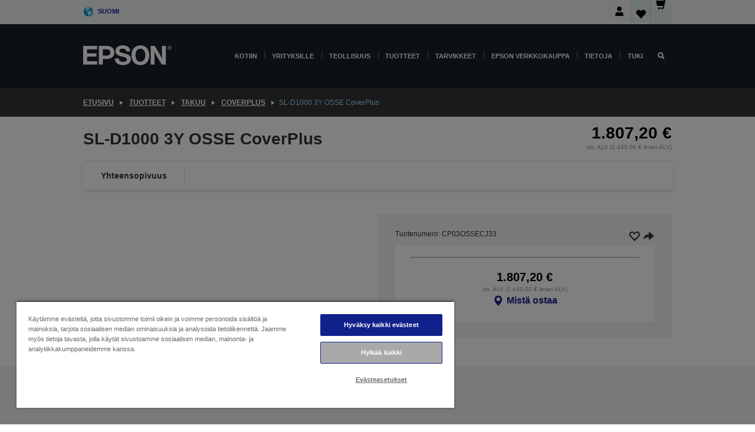

--- FILE ---
content_type: text/html;charset=UTF-8
request_url: https://www.epson.fi/fi_FI/tuotteet/takuu/coverplus/sl-d1000-3y-osse-coverplus/p/35181
body_size: 24910
content:
<!DOCTYPE html>
 <html lang="fi-FI" dir="ltr">

<head>
    <title>
        SL-D1000 3Y OSSE CoverPlus | CoverPlus | Takuu | Tuotteet | Epson Suomi</title>

    <meta http-equiv="Content-Type" content="text/html; charset=utf-8"/>
    <meta http-equiv="X-UA-Compatible" content="IE=edge">
    <meta charset="utf-8">
    <meta name="viewport" content="width=device-width, initial-scale=1, minimum-scale=1">

    <link rel="preconnect" href="//i8.amplience.net">

    <link rel="dns-prefetch" href="//i8.amplience.net">
    <link rel="dns-prefetch" href="//c1.adis.ws">
    



 
     <link rel="canonical" href="https://www.epson.fi/fi_FI/tuotteet/takuu/coverplus/sl-d1000-3y-osse-coverplus/p/35181" />
 
 
 
 <meta name="description" content="Tuotteen SL-D1000 3Y OSSE CoverPlus tuotetiedot">
<meta name="robots" content="index,follow">
<meta property="og:type" content="website">
<meta property="og:locale" content="fi_FI">
<meta property="og:title" content="SL-D1000 3Y OSSE CoverPlus | CoverPlus | Takuu | Tuotteet | Epson Suomi">
<meta property="og:description" content="Tuotteen SL-D1000 3Y OSSE CoverPlus tuotetiedot">
<meta property="og:url" content="https://www.epson.fi/fi_FI/tuotteet/takuu/coverplus/sl-d1000-3y-osse-coverplus/p/35181">
<meta property="og:image" content="https://i8.amplience.net/i/epsonemear/coverplus_png">
<meta property="product:brand" content="Epson">
<meta property="product:condition" content="new">
<meta property="product:availability" content="out of stock">
<meta property="product:price:amount" content="1807.20">
<meta property="product:price:currency" content="EUR">
<meta property="product:retailer_item_id" content="CP03OSSECJ33">
<meta property="product:product:gtin">
<link rel="shortcut icon" type="image/x-icon" media="all" href="/_ui/responsive/common/images/favicon.ico" />
        <link rel="stylesheet" type="text/css" media="all" href="/_ui/responsive/theme-alpha/css/style.css?20260109.1"/>
<link link rel="preload" as="style" type="text/css" media="all" href="/wro/addons_responsive.css?20260109.1" onload="this.onload=null;this.rel='stylesheet'" />
		<noscript><link rel="stylesheet" href="/wro/addons_responsive.css?20260109.1"></noscript>
	<script src="https://cdn.cookielaw.org/scripttemplates/otSDKStub.js"
            type="text/javascript"
            charset="UTF-8"
            data-document-language="true"
            data-domain-script="f09a01aa-6a89-480e-89d1-73e30a0897f1"></script>

    <script type="text/javascript">
        function OptanonWrapper() { }
    </script>
<script type="text/javascript" src="//assets.adobedtm.com/a31994d57928/f467133c647c/launch-5eb2666b3e55.min.js"></script>














<script type="text/javascript">
!function(att,raq,t){
  var version = "1";
  var supportOldBrowsers = false;
  att[raq]=att[raq]||[];var n=["init","send","setUser","addUserIdentity","setUserIdentities","addUserSegment","setUserSegments","addUserTrait","setUserTraits","clearUser"];if(!att.xo){att.xo={activity:{},init:function(e){att[raq].push(["init",e.activity])}};for(var r=0;r<n.length;r++)att.xo.activity[n[r]]=function(e){return function(i,r,s){att[raq].push([n[e],i,r,s])}}(r)}var s=document.createElement("script");s.type="text/javascript",s.async=!0,s.src=t+version+".min.js",(att.document.documentMode||supportOldBrowsers)&&(s.src=t+version+".compat.min.js");var a=document.getElementsByTagName("script")[0];a.parentNode.insertBefore(s,a)
}(window,"_attraqt","https://cdn.attraqt.io/xo.all-");
</script></head>

<body class="page-productDetails pageType-ProductPage template-pages-product-productLayout2Page  smartedit-page-uid-productDetails smartedit-page-uuid-eyJpdGVtSWQiOiJwcm9kdWN0RGV0YWlscyIsImNhdGFsb2dJZCI6ImVwc29uR2xvYmFsQ29udGVudENhdGFsb2ciLCJjYXRhbG9nVmVyc2lvbiI6Ik9ubGluZSJ9 smartedit-catalog-version-uuid-epsonGlobalContentCatalog/Online  language-fi_FI ">

    <div class="main">
			<div class="yCmsContentSlot">
</div><header class="js-mainHeader">
    <a href="#main" class="skip">Skip to main content</a>

    <nav role="navigation" aria-label="menu" class="navigation navigation--top hidden-xs hidden-sm">
        <div class="container-fluid">
            <div class="row">
                <div class="col-sm-12 col-md-12 p-0">
                    <div class="navigation-top js-navigation-top">
                        <div class="navigation-top__list">
                            <div class="navigation-top__list-item hidden-xs hidden-sm sub-navigation">
                                <div class="yCmsContentSlot siteSelectorSlot">
<div class="yCmsComponent ">
<div class="navigation-top__links-trigger navigation-top__links-trigger--site-selector hidden-xs hidden-sm js-site-selector-trigger" tabindex="0">
    Suomi</div>

<div class="site-selector js-site-selector-popup js-sub-navigation-nav sub-navigation__nav">
    <form id="command" class="site-selector__form js-site-selector-form" action="/fi_FI/site-change" method="post"><div class="site-selector__header clearfix">
            
             <legend class="site-selector__header-text">Alue ja kieli</legend>

           <button class="site-selector__header-btn btn btn-close js-close-site-selector" aria-hidden="true">
                <span aria-hidden="true" class="glyphicon glyphicon-remove"></span>
                <span class="sr-only">Takaisin</span>
            </button>
        </div>
        <div class="site-selector__content">
        
        
        <div class="form-group site-selector__form-group">
            <label for="siteSelectorCountrydesktop" class="site-selector__label form-group__label">Maa/Alue</label>
            <select id="siteSelectorCountrydesktop" class="site-selector__select form-control js-site-selector" name="site">
                <option value="epson-at">Austria</option>
                        <option value="epson-be">Belgium</option>
                        <option value="epson-bg">Bulgaria</option>
                        <option value="epson-hr">Croatia</option>
                        <option value="epson-cz">Czech Republic</option>
                        <option value="epson-dk">Denmark</option>
                        <option value="epson-ee">Estonia</option>
                        <option value="epson-eu">Europe</option>
                        <option value="epson-fi" selected="selected">Finland</option>
                        <option value="epson-fr">France</option>
                        <option value="epson-de">Germany</option>
                        <option value="epson-gr">Greece</option>
                        <option value="epson-hu">Hungary</option>
                        <option value="epson-ie">Ireland</option>
                        <option value="epson-it">Italy</option>
                        <option value="epson-lv">Latvia</option>
                        <option value="epson-lt">Lithuania</option>
                        <option value="epson-mt">Malta</option>
                        <option value="epson-nl">Netherlands</option>
                        <option value="epson-no">Norway</option>
                        <option value="epson-pl">Poland</option>
                        <option value="epson-pt">Portugal</option>
                        <option value="epson-ro">Romania</option>
                        <option value="epson-rs">Serbia</option>
                        <option value="epson-sk">Slovakia</option>
                        <option value="epson-si">Slovenia</option>
                        <option value="epson-es">Spain</option>
                        <option value="epson-se">Sweden</option>
                        <option value="epson-ch">Switzerland</option>
                        <option value="epson-gb">United Kingdom</option>
                        </select>
        </div>

        <div class="form-group site-selector__form-group">
            <label for="siteSelectorLangdesktop" class="site-selector__label form-group__label">Kieli</label>
            <select id="siteSelectorLangdesktop" class="site-selector__select form-control js-language-selector" name="language">
                <option value="fi_FI" selected="selected">Suomi</option>
                        </select>
        </div>

        <button class="btn btn-primary" type="submit">Vahvista</button>
        
        <div class="site-selector__bottom">
            <p>Etkö löydä maatasi?</p>
            <a href="https://epson.com/">Katso Epson Global</a>
        </div>
        </div>
    <div>
<input type="hidden" name="CSRFToken" value="39b9e6d5-c92c-48ad-af90-ed77c8083d9d" />
</div></form></div>
</div></div></div>
                        </div>
                        <ul class="navigation-top__list navigation-top__list--right">
                            <li class="navigation-user-icon js-header-account">
                                            <span class="hidden" id="readyPrintFlexSections">0</span>
                                            <div class="person-dropdown">
                                                <div id="userIconSignin">
                                                    <button class="dropbtn navigation-top__links-trigger" aria-expanded="false">
                                                        <img src="/_ui/responsive/common/images/icon-user-desktop.svg" />
                                                        Kirjaudu</button>                                                </div>
                                                <div id="userIconSigninDropdown" class="user-icon-dropdown-content">
                                                <ul>
                                                    <li><a class="js-login-link" href="/fi_FI/login" target="_blank" data-offcanvas-text="Kirjaudu verkkokauppa">Kirjaudu verkkokauppa</a></li>
                                                    </ul>
                                                </div>
                                            </div>
                                            </li>
                                    <li class="navigation-top__list-item navigation-top__list-item--active navigation-top__links-trigger--active wishlist-border-r">
                                    <div class="wishlist-icon">
                                        <a href='/my-account/wishlist' aria-label="Go to wishlist">Toivelista<div class="mini-cart-count js-wishlist-cart-count hide-wishlist-count">
                                                    <span class="nav-items-total nav-items-total--active"></span>
                                                </div>
                                            <div class="mini-cart-icon">
                                                <i class='wishlist-desktop'></i>
                                            </div>
                                        </a>
                                    </div>
                                </li>
                                <li class="navigation-top__list-item navigation-top__list-item--active navigation-top__list-item--cart">
                                    <div class="yCmsContentSlot miniCartSlot">
<div class="yCmsComponent ">
<div class="mini-cart-div">
		<a
			class="navigation-top__links-trigger navigation-top__links-trigger--cart navigation-top__links-trigger--active mini-cart-link js-mini-cart-link" tabindex="0"
			data-modal-to-open="/fi_FI/cart/rollover/MiniCart"
			data-mini-cart-url="/fi_FI/cart/rollover/MiniCart"
			data-mini-cart-href="/fi_FI/cart"
			data-mini-cart-refresh-url="/fi_FI/cart/miniCart/SUBTOTAL"
			data-mini-cart-name="Ostoskori"
			data-mini-cart-empty-name="Tyhjä kori"
			data-mini-cart-items-text="Tuotteet"
			>
			<div class="mini-cart-count js-mini-cart-count hideCount">
                 	<span class="nav-items-total nav-items-total--active">
                 		&nbsp;</span>
                 </div>
			<div class="mini-cart-icon mini-cart-margin">
				<span class="glyphicon glyphicon-shopping-cart"></span>
			</div>
			<div class="mini-cart-price js-mini-cart-price hidden-xs hidden-sm">
					0,00 €</div>
			</a>
	</div>

<div class="mini-cart-container js-mini-cart-container"></div></div></div></li>
                            </ul>
                    </div>
                </div>
            </div>
        </div>
    </nav>

    <div class="hidden-xs hidden-sm js-secondaryNavCompany collapse" id="accNavComponentDesktopTwo">
        <ul class="nav__links js-nav__links js-my-account-title" data-title="Oma tili">
            </ul>
    </div>

    <nav aria-label="Mobile navigation"
         class="navigation navigation--middle js-navigation--middle visible-xs visible-sm">
         <input type="hidden" value="true" id="transactionalValue" />
        <div class="container-fluid">
            <div class="row">
                <div class="text-left col-xs-2 col-sm-2">
                    <button class="navigation__btn navigation__hamburger js-toggle-sm-navigation" type="button">
                        <span aria-hidden="true"
                              class="navigation__hamburger-item navigation__hamburger-item--icon icon-hamburger"></span>
                        <span class="navigation__hamburger-item--txt">Valikko</span>
                    </button>
                </div>
                <div class="text-center col-xs-5 col-sm-6">
                    <div class="navigation__logo js-mobile-logo">
                        </div>
                </div>
                <div class="pl-0 col-xs-5 col-sm-4">
                    <div class="row tab-row">
                        <div class="col-xs-3">
                                <button class="navigation__btn navigation__hamburger js-toggle-sm-person-icon mobile-header-people-icon" type="button">
                                <img src="/_ui/responsive/common/images/icon-user-mobile.svg" class="user-icon-w" />
                                </button>
                            </div>
                        <div class="col-xs-3">
                            <button class="navigation__btn navigation__btn--mobile js-toggle-xs-search" type="button">
                                    <span class="sr-only">Hae</span>
                                    <span aria-hidden="true" class="glyphicon glyphicon-search js-xs-search-icon"></span>
                                    <span aria-hidden="true" class="glyphicon glyphicon-close js-xs-close-icon display-none"></span>
                                </button>
                            </div>
                        <div class="col-xs-3">
                                <li class="navigation-top__list-item navigation-top__list-item--active wishlist-li">
                                    <div class="wishlist-icon">
                                        <a href='/my-account/wishlist' aria-label="Go to wishlist">Toivelista<div class="mini-cart-count js-wishlist-cart-count hide-wishlist-count">
                                                    <span class="nav-items-total nav-items-total--active"></span>
                                                </div>
                                            <div class="mini-cart-icon">
                                                <i class='wishlist-button__icon wishlist-mobile'></i>
                                            </div>
                                        </a>
                                    </div>
                                </li>
                            </div>
                            <div class="col-xs-3">
                                <li class="navigation-top__list-item navigation-top__list-item--active navigation-top__list-item--cart">
                                    <div class="yCmsContentSlot miniCartSlot">
<div class="yCmsComponent miniCartMobile">
<div class="mini-cart-div">
		<a
			class="navigation-top__links-trigger navigation-top__links-trigger--cart navigation-top__links-trigger--active mini-cart-link js-mini-cart-link" tabindex="0"
			data-modal-to-open="/fi_FI/cart/rollover/MiniCart"
			data-mini-cart-url="/fi_FI/cart/rollover/MiniCart"
			data-mini-cart-href="/fi_FI/cart"
			data-mini-cart-refresh-url="/fi_FI/cart/miniCart/SUBTOTAL"
			data-mini-cart-name="Ostoskori"
			data-mini-cart-empty-name="Tyhjä kori"
			data-mini-cart-items-text="Tuotteet"
			>
			<div class="mini-cart-count js-mini-cart-count hideCount">
                 	<span class="nav-items-total nav-items-total--active">
                 		&nbsp;</span>
                 </div>
			<div class="mini-cart-icon mini-cart-margin">
				<span class="glyphicon glyphicon-shopping-cart"></span>
			</div>
			<div class="mini-cart-price js-mini-cart-price hidden-xs hidden-sm">
					0,00 €</div>
			</a>
	</div>

<div class="mini-cart-container js-mini-cart-container"></div></div></div></li>
                            </div>
                        </div>
                </div>
            </div>
        </div>
    </nav>
    <a id="skiptonavigation"></a>
    <nav class="navigation navigation--bottom js_navigation--bottom js-enquire-offcanvas-navigation" role="navigation">
		<div class="js-offcanvas-site-selector hidden-md hidden-lg">
			<div class="yCmsContentSlot siteSelectorSlot">
<div class="yCmsComponent ">
<div class="navigation-top__links-trigger navigation-top__links-trigger--site-selector hidden-xs hidden-sm js-site-selector-trigger" tabindex="0">
    Suomi</div>

<div class="site-selector js-site-selector-popup js-sub-navigation-nav sub-navigation__nav">
    <form id="command" class="site-selector__form js-site-selector-form" action="/fi_FI/site-change" method="post"><div class="site-selector__header clearfix">
            
             <legend class="site-selector__header-text">Alue ja kieli</legend>

           <button class="site-selector__header-btn btn btn-close js-close-site-selector" aria-hidden="true">
                <span aria-hidden="true" class="glyphicon glyphicon-remove"></span>
                <span class="sr-only">Takaisin</span>
            </button>
        </div>
        <div class="site-selector__content">
        
        
        <div class="form-group site-selector__form-group">
            <label for="siteSelectorCountrymobile" class="site-selector__label form-group__label">Maa/Alue</label>
            <select id="siteSelectorCountrymobile" class="site-selector__select form-control js-site-selector" name="site">
                <option value="epson-at">Austria</option>
                        <option value="epson-be">Belgium</option>
                        <option value="epson-bg">Bulgaria</option>
                        <option value="epson-hr">Croatia</option>
                        <option value="epson-cz">Czech Republic</option>
                        <option value="epson-dk">Denmark</option>
                        <option value="epson-ee">Estonia</option>
                        <option value="epson-eu">Europe</option>
                        <option value="epson-fi" selected="selected">Finland</option>
                        <option value="epson-fr">France</option>
                        <option value="epson-de">Germany</option>
                        <option value="epson-gr">Greece</option>
                        <option value="epson-hu">Hungary</option>
                        <option value="epson-ie">Ireland</option>
                        <option value="epson-it">Italy</option>
                        <option value="epson-lv">Latvia</option>
                        <option value="epson-lt">Lithuania</option>
                        <option value="epson-mt">Malta</option>
                        <option value="epson-nl">Netherlands</option>
                        <option value="epson-no">Norway</option>
                        <option value="epson-pl">Poland</option>
                        <option value="epson-pt">Portugal</option>
                        <option value="epson-ro">Romania</option>
                        <option value="epson-rs">Serbia</option>
                        <option value="epson-sk">Slovakia</option>
                        <option value="epson-si">Slovenia</option>
                        <option value="epson-es">Spain</option>
                        <option value="epson-se">Sweden</option>
                        <option value="epson-ch">Switzerland</option>
                        <option value="epson-gb">United Kingdom</option>
                        </select>
        </div>

        <div class="form-group site-selector__form-group">
            <label for="siteSelectorLangmobile" class="site-selector__label form-group__label">Kieli</label>
            <select id="siteSelectorLangmobile" class="site-selector__select form-control js-language-selector" name="language">
                <option value="fi_FI" selected="selected">Suomi</option>
                        </select>
        </div>

        <button class="btn btn-primary" type="submit">Vahvista</button>
        
        <div class="site-selector__bottom">
            <p>Etkö löydä maatasi?</p>
            <a href="https://epson.com/">Katso Epson Global</a>
        </div>
        </div>
    <div>
<input type="hidden" name="CSRFToken" value="39b9e6d5-c92c-48ad-af90-ed77c8083d9d" />
</div></form></div>
</div></div><div class="js-offcanvas-overlay overlay"></div>
		</div>
		<ul class="sticky-nav-top hidden-lg hidden-md js-sticky-user-group hidden-md hidden-lg">
			</ul>
		<div class="container-fluid">
			<div class="row">
				<div class="col-xs-4 col-md-2 navigation__column navigation__column--logo hidden-xs hidden-sm site-logo js-site-logo">
					<div class="yCmsComponent yComponentWrapper">
<div class="banner">

		<a class="banner__link" href="/fi_FI/">
						<img class="banner__img" title="Epson" 
						alt="Epson" src="/medias/sys_master/images/h07/h21/9291547803678/logo/logo.png">
					</a>
				</div></div></div>
				<div class="col-xs-12 col-md-10 navigation__column navigation__column--links js-relative-parent">
					<ul class=" navigation__list navigation__list--offcanvas js-offcanvas-links ">
						<li class="navigation__list-item js-enquire-has-sub hidden-md hidden-lg">
								<span class="navigation__trigger navigation__trigger--arrow js-enquire-sub-trigger js-enquire-sub-trigger-account navigation__trigger-wrap">
												<a href="/fi_FI/login">Oma tili (kirjaudu sisään/rekisteröidy)</a>
											</span>
											<div class="navigation-account  navigation__sub js_sub__navigation">
												<div class="navigation-account__nodes">
													<ul class="navigation-account__list js-login-navigation js-login-root">
														<li class="navigation-account__list-item navigation-account__list-item--back">
															<a class="navigation-account__back js-enquire-sub-close hidden-md hidden-lg navigation__back-icon glyphicon glyphicon-chevron-left back-text" role="button" href="#">
																Takaisin</a>
														</li>
														</ul>
												</div>
											</div>

									</li>

							<li class="navigation__list-item   js-enquire-has-sub">
								<span class="navigation__trigger navigation__trigger--arrow js-enquire-sub-trigger"
												data-layer-track="mega_menu_click"
data-layer-on="click"
data-layer-name="top-selection-cmsitem_00142528"
data-layer-data="{ &#034;megamenu_item_top_selection&#034;: &#034;Kotiin&#034; }"
>
										<a aria-expanded="false" href="/fi_FI/for-home">Kotiin</a></span>
								<div class="navigation-sub navigation-sub--one navigation__sub js_sub__navigation js-nav-height col-md-3 col-lg-2">

										<div class="navigation-sub__nodes col-md-12">
														<div class="navigation-sub__nodes-title">Home FI Links</div>
														<ul class="navigation-sub__list js-sub-nested-navigation js-menu-aim has-title">
															<li class="navigation-sub__list-item navigation-sub__list-item--back">
																<a class="navigation-sub__back js-enquire-sub-close hidden-md hidden-lg navigation__back-icon glyphicon glyphicon-chevron-left back-text" role="button" href="#">
																	Takaisin</a>
															</li>

															<li class="navigation-sub__list-item" data-layer-alias="top-selection-cmsitem_00142528"
>
																<span class="yCmsComponent navigation-sub__link-parent hidden-md hidden-lg">
<a aria-expanded="false" href="/fi_FI/for-home">Kotiin</a></span><li class="navigation-sub__list-item  js-enquire-nested-has-sub">
																				<span class="navigation-sub__trigger navigation-sub__trigger--arrow js-enquire-nested-sub-trigger"
																							data-layer-extend="top-selection-cmsitem_00142528"
data-layer-name="second-selection-cmsitem_00142557"
data-layer-data="{ &#034;megamenu_item_second_selection&#034;: &#034;Tulostimet&#034; }"
>
																					<a aria-expanded="false" href="/fi_FI/c/consumer">Tulostimet</a></span>
																				<div class="navigation-sub-sub navigation__sub js-nav-height js_sub_sub__navigation col-md-3 col-lg-2">

																					<div class="navigation-sub-sub__nodes col-md-12">
																						<ul class="navigation-sub-sub__list has-title">

																							<li class="navigation-sub-sub__list-item navigation-sub-sub__list-item--back">
																								<a class="navigation-sub-sub__back js-enquire-nested-sub-close hidden-md hidden-lg navigation__back-icon glyphicon glyphicon-chevron-left back-text" role="button" href="#">
																									Takaisin</a>
																							</li>

																							<li class="navigation-sub-sub__list-item" data-layer-alias="second-selection-cmsitem_00142557"
>
																								<span class="yCmsComponent navigation-sub-sub__link-parent hidden-md hidden-lg">
<a aria-expanded="false" href="/fi_FI/c/consumer">Tulostimet</a></span></li>
																							<li class="navigation-sub-sub__list-item" data-layer-extend="second-selection-cmsitem_00142557"
data-layer-data="{ &#034;megamenu_item_third_selection&#034;: &#034;Löydä sopiva tulostin&#034; }"
>
																											<a aria-expanded="false" href="/fi_FI/products/printers/inkjet/consumer/c/consumer">Löydä sopiva tulostin</a></li>
																									<li class="navigation-sub-sub__list-item" data-layer-extend="second-selection-cmsitem_00142557"
data-layer-data="{ &#034;megamenu_item_third_selection&#034;: &#034;Löydä sopiva muste&#034; }"
>
																											<a aria-expanded="false" href="/fi_FI/inkfinder">Löydä sopiva muste</a></li>
																									<li class="navigation-sub-sub__list-item" data-layer-extend="second-selection-cmsitem_00142557"
data-layer-data="{ &#034;megamenu_item_third_selection&#034;: &#034;Löydä sopiva paperi&#034; }"
>
																											<a aria-expanded="false" href="/fi_FI/products/ink-and-paper/paper-and-media/c/paper">Löydä sopiva paperi</a></li>
																									<li class="navigation-sub-sub__list-item" data-layer-extend="second-selection-cmsitem_00142557"
data-layer-data="{ &#034;megamenu_item_third_selection&#034;: &#034;EcoTank-mustesäiliötulostimet&#034; }"
>
																											<a aria-expanded="false" href="/fi_FI/for-home/ecotank">EcoTank-mustesäiliötulostimet</a></li>
																									<li class="navigation-sub-sub__list-item" data-layer-extend="second-selection-cmsitem_00142557"
data-layer-data="{ &#034;megamenu_item_third_selection&#034;: &#034;Mustekasettitulostimet&#034; }"
>
																											<a aria-expanded="false" href="/fi_FI/for-home/expression-printers">Mustekasettitulostimet</a></li>
																									<li class="navigation-sub-sub__list-item" data-layer-extend="second-selection-cmsitem_00142557"
data-layer-data="{ &#034;megamenu_item_third_selection&#034;: &#034;Valokuvatulostimet&#034; }"
>
																											<a aria-expanded="false" href="/fi_FI/products/printers/inkjet/consumer/c/consumer?q&#61;%3Arelevance%3Afhq%3A%252F%252Fcatalog01%252Ffi_FI%252Fcategories%253C%257Bcatalog01_categories_printers_inkjet_consumer%257D%252Fclassification%253E%257Binkjet_photo%257D">Valokuvatulostimet</a></li>
																									<li class="navigation-sub-sub__list-item" data-layer-extend="second-selection-cmsitem_00142557"
data-layer-data="{ &#034;megamenu_item_third_selection&#034;: &#034;Mustavalkotulostimet&#034; }"
>
																											<a aria-expanded="false" href="/fi_FI/ecotank-mono-printers">Mustavalkotulostimet</a></li>
																									<li class="navigation-sub-sub__list-item" data-layer-extend="second-selection-cmsitem_00142557"
data-layer-data="{ &#034;megamenu_item_third_selection&#034;: &#034;Tulostimet kotitoimistoon ja pieniin toimistoihin&#034; }"
>
																											<a aria-expanded="false" href="/fi_FI/for-home/home-office">Tulostimet kotitoimistoon ja pieniin toimistoihin</a></li>
																									<li class="navigation-sub-sub__list-item" data-layer-extend="second-selection-cmsitem_00142557"
data-layer-data="{ &#034;megamenu_item_third_selection&#034;: &#034;Tulosta puhelimesta&#034; }"
>
																											<a aria-expanded="false" href="/fi_FI/smartpanel">Tulosta puhelimesta</a></li>
																									<li class="navigation-sub-sub__list-item" data-layer-extend="second-selection-cmsitem_00142557"
data-layer-data="{ &#034;megamenu_item_third_selection&#034;: &#034;Kaikki tulostimet&#034; }"
>
																											<a aria-expanded="false" href="/fi_FI/products/printers/inkjet/consumer/c/consumer">Kaikki tulostimet</a></li>
																									<li class="navigation-sub-sub__list-item" data-layer-extend="second-selection-cmsitem_00142557"
data-layer-data="{ &#034;megamenu_item_third_selection&#034;: &#034;Creative Corner: Tulostettavat materiaalit&#034; }"
>
																											<a aria-expanded="false" href="https://creativecorner.epson.eu/" target="_blank" rel="noopener noreferrer">Creative Corner: Tulostettavat materiaalit</a></li>
																									</ul>
																					</div>
																				</div>
																			</li>
																		<li class="navigation-sub__list-item  js-enquire-nested-has-sub">
																				<span class="navigation-sub__trigger navigation-sub__trigger--arrow js-enquire-nested-sub-trigger"
																							data-layer-extend="top-selection-cmsitem_00142528"
data-layer-name="second-selection-cmsitem_00142587"
data-layer-data="{ &#034;megamenu_item_second_selection&#034;: &#034;Projektorit&#034; }"
>
																					<a aria-expanded="false" href="/fi_FI/for-home/home-cinema">Projektorit</a></span>
																				<div class="navigation-sub-sub navigation__sub js-nav-height js_sub_sub__navigation col-md-3 col-lg-2">

																					<div class="navigation-sub-sub__nodes col-md-12">
																						<ul class="navigation-sub-sub__list has-title">

																							<li class="navigation-sub-sub__list-item navigation-sub-sub__list-item--back">
																								<a class="navigation-sub-sub__back js-enquire-nested-sub-close hidden-md hidden-lg navigation__back-icon glyphicon glyphicon-chevron-left back-text" role="button" href="#">
																									Takaisin</a>
																							</li>

																							<li class="navigation-sub-sub__list-item" data-layer-alias="second-selection-cmsitem_00142587"
>
																								<span class="yCmsComponent navigation-sub-sub__link-parent hidden-md hidden-lg">
<a aria-expanded="false" href="/fi_FI/for-home/home-cinema">Projektorit</a></span></li>
																							<li class="navigation-sub-sub__list-item" data-layer-extend="second-selection-cmsitem_00142587"
data-layer-data="{ &#034;megamenu_item_third_selection&#034;: &#034;Lifestudio: Kannettavat älyprojektorit&#034; }"
>
																											<a aria-expanded="false" href="/fi_FI/for-home/home-cinema/portable-smart-projectors">Lifestudio: Kannettavat älyprojektorit</a></li>
																									<li class="navigation-sub-sub__list-item" data-layer-extend="second-selection-cmsitem_00142587"
data-layer-data="{ &#034;megamenu_item_third_selection&#034;: &#034;Lifestudio: Ultra-lyhyen heittovälin älyprojektorit&#034; }"
>
																											<a aria-expanded="false" href="/fi_FI/for-home/home-cinema/ultra-short-throw-smart-projectors">Lifestudio: Ultra-lyhyen heittovälin älyprojektorit</a></li>
																									<li class="navigation-sub-sub__list-item" data-layer-extend="second-selection-cmsitem_00142587"
data-layer-data="{ &#034;megamenu_item_third_selection&#034;: &#034;Epiqvision: Laserprojektorit&#034; }"
>
																											<a aria-expanded="false" href="/fi_FI/epiqvision">Epiqvision: Laserprojektorit</a></li>
																									<li class="navigation-sub-sub__list-item" data-layer-extend="second-selection-cmsitem_00142587"
data-layer-data="{ &#034;megamenu_item_third_selection&#034;: &#034;Pienet ja kannettavat älyprojektorit&#034; }"
>
																											<a aria-expanded="false" href="/fi_FI/for-home/home-cinema/mini-smart-projectors">Pienet ja kannettavat älyprojektorit</a></li>
																									<li class="navigation-sub-sub__list-item" data-layer-extend="second-selection-cmsitem_00142587"
data-layer-data="{ &#034;megamenu_item_third_selection&#034;: &#034;Kotiteatteriprojektorit&#034; }"
>
																											<a aria-expanded="false" href="/fi_FI/products/projector/home-cinema/c/homecinema">Kotiteatteriprojektorit</a></li>
																									<li class="navigation-sub-sub__list-item" data-layer-extend="second-selection-cmsitem_00142587"
data-layer-data="{ &#034;megamenu_item_third_selection&#034;: &#034;Peliprojektorit&#034; }"
>
																											<a aria-expanded="false" href="/fi_FI/for-home/gaming">Peliprojektorit</a></li>
																									<li class="navigation-sub-sub__list-item" data-layer-extend="second-selection-cmsitem_00142587"
data-layer-data="{ &#034;megamenu_item_third_selection&#034;: &#034;Ammattilaistason laserprojektorit kotikäyttöön&#034; }"
>
																											<a aria-expanded="false" href="/fi_FI/for-home/home-cinema/professional-home-projectors">Ammattilaistason laserprojektorit kotikäyttöön</a></li>
																									<li class="navigation-sub-sub__list-item" data-layer-extend="second-selection-cmsitem_00142587"
data-layer-data="{ &#034;megamenu_item_third_selection&#034;: &#034;Kotiin ja pieniin toimistoihin sopivat projektorit&#034; }"
>
																											<a aria-expanded="false" href="/fi_FI/tuotteet/projector/c/projector?q&#61;%3Arelevance%3Afhq%3A%252F%252Fcatalog01%252Ffi_FI%252Fcategories%253C%257Bcatalog01_categories_projector%257D%252Froomtypeapplication%253E%257Bhomeoffice%257D&amp;page&#61;0">Kotiin ja pieniin toimistoihin sopivat projektorit</a></li>
																									<li class="navigation-sub-sub__list-item" data-layer-extend="second-selection-cmsitem_00142587"
data-layer-data="{ &#034;megamenu_item_third_selection&#034;: &#034;Lisävarusteet&#034; }"
>
																											<a aria-expanded="false" href="/fi_FI/products/options/projector-accessories/c/standard">Lisävarusteet</a></li>
																									<li class="navigation-sub-sub__list-item" data-layer-extend="second-selection-cmsitem_00142587"
data-layer-data="{ &#034;megamenu_item_third_selection&#034;: &#034;Kaikki kotiviihdetuotteet&#034; }"
>
																											<a aria-expanded="false" href="/fi_FI/products/projector/home-cinema/c/homecinema">Kaikki kotiviihdetuotteet</a></li>
																									</ul>
																					</div>
																				</div>
																			</li>
																		<li class="navigation-sub__list-item ">
																				<span class="navigation-sub__trigger  js-enquire-nested-sub-trigger"
																							data-layer-extend="top-selection-cmsitem_00142528"
data-layer-name="second-selection-cmsitem_00555117"
data-layer-data="{ &#034;megamenu_item_second_selection&#034;: &#034;Skannerit&#034; }"
>
																					<a aria-expanded="false" href="/fi_FI/c/consumerscanner">Skannerit</a></span>
																				<div class="navigation-sub-sub navigation__sub js-nav-height js_sub_sub__navigation col-md-3 col-lg-2">

																					<div class="navigation-sub-sub__nodes col-md-12">
																						<ul class="navigation-sub-sub__list has-title">

																							<li class="navigation-sub-sub__list-item navigation-sub-sub__list-item--back">
																								<a class="navigation-sub-sub__back js-enquire-nested-sub-close hidden-md hidden-lg navigation__back-icon glyphicon glyphicon-chevron-left back-text" role="button" href="#">
																									Takaisin</a>
																							</li>

																							<li class="navigation-sub-sub__list-item" data-layer-alias="second-selection-cmsitem_00555117"
>
																								<span class="yCmsComponent navigation-sub-sub__link-parent hidden-md hidden-lg">
<a aria-expanded="false" href="/fi_FI/c/consumerscanner">Skannerit</a></span></li>
																							</ul>
																					</div>
																				</div>
																			</li>
																		<li class="navigation-sub__list-item  js-enquire-nested-has-sub">
																				<span class="navigation-sub__trigger navigation-sub__trigger--arrow js-enquire-nested-sub-trigger"
																							data-layer-extend="top-selection-cmsitem_00142528"
data-layer-name="second-selection-cmsitem_00555123"
data-layer-data="{ &#034;megamenu_item_second_selection&#034;: &#034;Musteet ja paperit&#034; }"
>
																					<a style="cursor:default" aria-expanded="false">Musteet ja paperit</a></span>
																				<div class="navigation-sub-sub navigation__sub js-nav-height js_sub_sub__navigation col-md-3 col-lg-2">

																					<div class="navigation-sub-sub__nodes col-md-12">
																						<ul class="navigation-sub-sub__list has-title">

																							<li class="navigation-sub-sub__list-item navigation-sub-sub__list-item--back">
																								<a class="navigation-sub-sub__back js-enquire-nested-sub-close hidden-md hidden-lg navigation__back-icon glyphicon glyphicon-chevron-left back-text" role="button" href="#">
																									Takaisin</a>
																							</li>

																							<li class="navigation-sub-sub__list-item" data-layer-alias="second-selection-cmsitem_00555123"
>
																								<span class="yCmsComponent navigation-sub-sub__link-parent hidden-md hidden-lg">
<a style="cursor:default" aria-expanded="false">Musteet ja paperit</a></span></li>
																							<li class="navigation-sub-sub__list-item" data-layer-extend="second-selection-cmsitem_00555123"
data-layer-data="{ &#034;megamenu_item_third_selection&#034;: &#034;Mustekasetit&#034; }"
>
																											<a aria-expanded="false" href="/fi_FI/products/ink-and-paper/ink-consumables/c/inkcart?q&#61;Ink&#43;Cartridges">Mustekasetit</a></li>
																									<li class="navigation-sub-sub__list-item" data-layer-extend="second-selection-cmsitem_00555123"
data-layer-data="{ &#034;megamenu_item_third_selection&#034;: &#034;EcoTank-mustepullot&#034; }"
>
																											<a aria-expanded="false" href="/fi_FI/products/ink-and-paper/ink-consumables/c/inkcart?q&#61;%3Arelevance%3Afhq%3A%252F%252Fcatalog01%252Ffi_FI%252Fcategories%253C%257Bcatalog01_categories_inkpaper_inkcart%257D%252Fpackagetype%253Dbottle">EcoTank-mustepullot</a></li>
																									<li class="navigation-sub-sub__list-item" data-layer-extend="second-selection-cmsitem_00555123"
data-layer-data="{ &#034;megamenu_item_third_selection&#034;: &#034;Valokuva- ja tulostuspaperit&#034; }"
>
																											<a aria-expanded="false" href="/fi_FI/products/ink-and-paper/paper-and-media/c/paper">Valokuva- ja tulostuspaperit</a></li>
																									<li class="navigation-sub-sub__list-item" data-layer-extend="second-selection-cmsitem_00555123"
data-layer-data="{ &#034;megamenu_item_third_selection&#034;: &#034;Mustehaku&#034; }"
>
																											<a aria-expanded="false" href="/fi_FI/inkfinder">Mustehaku</a></li>
																									<li class="navigation-sub-sub__list-item" data-layer-extend="second-selection-cmsitem_00555123"
data-layer-data="{ &#034;megamenu_item_third_selection&#034;: &#034;Mustekasettien keräys ja kierrätys&#034; }"
>
																											<a aria-expanded="false" href="https://epson-recycling.cycleon.eu/en/home" target="_blank" rel="noopener noreferrer">Mustekasettien keräys ja kierrätys</a></li>
																									</ul>
																					</div>
																				</div>
																			</li>
																		<li class="navigation-sub__list-item  js-enquire-nested-has-sub">
																				<span class="navigation-sub__trigger navigation-sub__trigger--arrow js-enquire-nested-sub-trigger"
																							data-layer-extend="top-selection-cmsitem_00142528"
data-layer-name="second-selection-cmsitem_00555142"
data-layer-data="{ &#034;megamenu_item_second_selection&#034;: &#034;Sovellukset ja palvelut&#034; }"
>
																					<a aria-expanded="false" href="/fi_FI/apps-software">Sovellukset ja palvelut</a></span>
																				<div class="navigation-sub-sub navigation__sub js-nav-height js_sub_sub__navigation col-md-3 col-lg-2">

																					<div class="navigation-sub-sub__nodes col-md-12">
																						<ul class="navigation-sub-sub__list has-title">

																							<li class="navigation-sub-sub__list-item navigation-sub-sub__list-item--back">
																								<a class="navigation-sub-sub__back js-enquire-nested-sub-close hidden-md hidden-lg navigation__back-icon glyphicon glyphicon-chevron-left back-text" role="button" href="#">
																									Takaisin</a>
																							</li>

																							<li class="navigation-sub-sub__list-item" data-layer-alias="second-selection-cmsitem_00555142"
>
																								<span class="yCmsComponent navigation-sub-sub__link-parent hidden-md hidden-lg">
<a aria-expanded="false" href="/fi_FI/apps-software">Sovellukset ja palvelut</a></span></li>
																							<li class="navigation-sub-sub__list-item" data-layer-extend="second-selection-cmsitem_00555142"
data-layer-data="{ &#034;megamenu_item_third_selection&#034;: &#034;Mobiilitulostus ja -skannaus&#034; }"
>
																											<a aria-expanded="false" href="/fi_FI/smartpanel">Mobiilitulostus ja -skannaus</a></li>
																									<li class="navigation-sub-sub__list-item" data-layer-extend="second-selection-cmsitem_00555142"
data-layer-data="{ &#034;megamenu_item_third_selection&#034;: &#034;Epson Connect: tulosta mistä tahansa&#034; }"
>
																											<a aria-expanded="false" href="/fi_FI/apps-software/epson-connect">Epson Connect: tulosta mistä tahansa</a></li>
																									<li class="navigation-sub-sub__list-item" data-layer-extend="second-selection-cmsitem_00555142"
data-layer-data="{ &#034;megamenu_item_third_selection&#034;: &#034;Projektoriohjelmistot ja -sovellukset&#034; }"
>
																											<a aria-expanded="false" href="/fi_FI/epson-projector-software">Projektoriohjelmistot ja -sovellukset</a></li>
																									<li class="navigation-sub-sub__list-item" data-layer-extend="second-selection-cmsitem_00555142"
data-layer-data="{ &#034;megamenu_item_third_selection&#034;: &#034;EcoTank-säästölaskuri&#034; }"
>
																											<a aria-expanded="false" href="/fi_FI/for-home/ecotank-calculator">EcoTank-säästölaskuri</a></li>
																									<li class="navigation-sub-sub__list-item" data-layer-extend="second-selection-cmsitem_00555142"
data-layer-data="{ &#034;megamenu_item_third_selection&#034;: &#034;Takuu ja huoltosopimukset&#034; }"
>
																											<a aria-expanded="false" href="/fi_FI/coverplus">Takuu ja huoltosopimukset</a></li>
																									<li class="navigation-sub-sub__list-item" data-layer-extend="second-selection-cmsitem_00555142"
data-layer-data="{ &#034;megamenu_item_third_selection&#034;: &#034;Tuotteen rekisteröinti&#034; }"
>
																											<a aria-expanded="false" href="https://register.epson-europe.com/?locale&#61;fi-FI&amp;adobe_mc&#61;MCMID%3D37063971282081182174601214519426939557%7CMCORGID%3DC6DD45815AE6DFFD0A495D24%2540AdobeOrg%7CTS%3D1742309436" target="_blank" rel="noopener noreferrer">Tuotteen rekisteröinti</a></li>
																									<li class="navigation-sub-sub__list-item" data-layer-extend="second-selection-cmsitem_00555142"
data-layer-data="{ &#034;megamenu_item_third_selection&#034;: &#034;Kaikki sovellukset ja ohjelmistot&#034; }"
>
																											<a aria-expanded="false" href="/fi_FI/apps-software">Kaikki sovellukset ja ohjelmistot</a></li>
																									</ul>
																					</div>
																				</div>
																			</li>
																		<li class="navigation-sub__list-item  js-enquire-nested-has-sub">
																				<span class="navigation-sub__trigger navigation-sub__trigger--arrow js-enquire-nested-sub-trigger"
																							data-layer-extend="top-selection-cmsitem_00142528"
data-layer-name="second-selection-cmsitem_00142630"
data-layer-data="{ &#034;megamenu_item_second_selection&#034;: &#034;Tarjoukset&#034; }"
>
																					<a aria-expanded="false" href="/fi_FI/promotions">Tarjoukset</a></span>
																				<div class="navigation-sub-sub navigation__sub js-nav-height js_sub_sub__navigation col-md-3 col-lg-2">

																					<div class="navigation-sub-sub__nodes col-md-12">
																						<ul class="navigation-sub-sub__list has-title">

																							<li class="navigation-sub-sub__list-item navigation-sub-sub__list-item--back">
																								<a class="navigation-sub-sub__back js-enquire-nested-sub-close hidden-md hidden-lg navigation__back-icon glyphicon glyphicon-chevron-left back-text" role="button" href="#">
																									Takaisin</a>
																							</li>

																							<li class="navigation-sub-sub__list-item" data-layer-alias="second-selection-cmsitem_00142630"
>
																								<span class="yCmsComponent navigation-sub-sub__link-parent hidden-md hidden-lg">
<a aria-expanded="false" href="/fi_FI/promotions">Tarjoukset</a></span></li>
																							<li class="navigation-sub-sub__list-item" data-layer-extend="second-selection-cmsitem_00142630"
data-layer-data="{ &#034;megamenu_item_third_selection&#034;: &#034;Verkkokaupan tarjoukset&#034; }"
>
																											<a aria-expanded="false" href="/fi_FI/store-promotions">Verkkokaupan tarjoukset</a></li>
																									<li class="navigation-sub-sub__list-item" data-layer-extend="second-selection-cmsitem_00142630"
data-layer-data="{ &#034;megamenu_item_third_selection&#034;: &#034;Flash Sale&#034; }"
>
																											<a aria-expanded="false" href="/fi_FI/flashsale">Flash Sale</a></li>
																									<li class="navigation-sub-sub__list-item" data-layer-extend="second-selection-cmsitem_00142630"
data-layer-data="{ &#034;megamenu_item_third_selection&#034;: &#034;Takuukampanja&#034; }"
>
																											<a aria-expanded="false" href="/fi_FI/promotions/extended-warranty">Takuukampanja</a></li>
																									<li class="navigation-sub-sub__list-item" data-layer-extend="second-selection-cmsitem_00142630"
data-layer-data="{ &#034;megamenu_item_third_selection&#034;: &#034;Uusimmat tarjoukset&#034; }"
>
																											<a aria-expanded="false" href="/fi_FI/products/latest-deals/c/latest-deals">Uusimmat tarjoukset</a></li>
																									<li class="navigation-sub-sub__list-item" data-layer-extend="second-selection-cmsitem_00142630"
data-layer-data="{ &#034;megamenu_item_third_selection&#034;: &#034;Kaikki tarjoukset&#034; }"
>
																											<a aria-expanded="false" href="/fi_FI/promotions">Kaikki tarjoukset</a></li>
																									</ul>
																					</div>
																				</div>
																			</li>
																		<li class="navigation-sub__list-item ">
																				<span class="navigation-sub__trigger  js-enquire-nested-sub-trigger"
																							data-layer-extend="top-selection-cmsitem_00142528"
data-layer-name="second-selection-cmsitem_00555120"
data-layer-data="{ &#034;megamenu_item_second_selection&#034;: &#034;Epson verkkokauppa&#034; }"
>
																					<a aria-expanded="false" href="/fi_FI/shop">Epson verkkokauppa</a></span>
																				<div class="navigation-sub-sub navigation__sub js-nav-height js_sub_sub__navigation col-md-3 col-lg-2">

																					<div class="navigation-sub-sub__nodes col-md-12">
																						<ul class="navigation-sub-sub__list has-title">

																							<li class="navigation-sub-sub__list-item navigation-sub-sub__list-item--back">
																								<a class="navigation-sub-sub__back js-enquire-nested-sub-close hidden-md hidden-lg navigation__back-icon glyphicon glyphicon-chevron-left back-text" role="button" href="#">
																									Takaisin</a>
																							</li>

																							<li class="navigation-sub-sub__list-item" data-layer-alias="second-selection-cmsitem_00555120"
>
																								<span class="yCmsComponent navigation-sub-sub__link-parent hidden-md hidden-lg">
<a aria-expanded="false" href="/fi_FI/shop">Epson verkkokauppa</a></span></li>
																							</ul>
																					</div>
																				</div>
																			</li>
																		</li>
														</ul>
													</div>
												</div>
								</li>
						<li class="navigation__list-item  navigation__list-item--pipe js-enquire-has-sub">
								<span class="navigation__trigger navigation__trigger--arrow js-enquire-sub-trigger"
												data-layer-track="mega_menu_click"
data-layer-on="click"
data-layer-name="top-selection-cmsitem_00140995"
data-layer-data="{ &#034;megamenu_item_top_selection&#034;: &#034;Yrityksille&#034; }"
>
										<a aria-expanded="false" href="/fi_FI/verticals">Yrityksille</a></span>
								<div class="navigation-sub navigation-sub--one navigation__sub js_sub__navigation js-nav-height col-md-3 col-lg-2">

										<div class="navigation-sub__nodes col-md-12">
														<div class="navigation-sub__nodes-title">Business links FI</div>
														<ul class="navigation-sub__list js-sub-nested-navigation js-menu-aim has-title">
															<li class="navigation-sub__list-item navigation-sub__list-item--back">
																<a class="navigation-sub__back js-enquire-sub-close hidden-md hidden-lg navigation__back-icon glyphicon glyphicon-chevron-left back-text" role="button" href="#">
																	Takaisin</a>
															</li>

															<li class="navigation-sub__list-item" data-layer-alias="top-selection-cmsitem_00140995"
>
																<span class="yCmsComponent navigation-sub__link-parent hidden-md hidden-lg">
<a aria-expanded="false" href="/fi_FI/verticals">Yrityksille</a></span><li class="navigation-sub__list-item  js-enquire-nested-has-sub">
																				<span class="navigation-sub__trigger navigation-sub__trigger--arrow js-enquire-nested-sub-trigger"
																							data-layer-extend="top-selection-cmsitem_00140995"
data-layer-name="second-selection-cmsitem_00142105"
data-layer-data="{ &#034;megamenu_item_second_selection&#034;: &#034;Yritystulostimet&#034; }"
>
																					<a aria-expanded="false" href="/fi_FI/verticals/business-printing-solutions">Yritystulostimet</a></span>
																				<div class="navigation-sub-sub navigation__sub js-nav-height js_sub_sub__navigation col-md-3 col-lg-2">

																					<div class="navigation-sub-sub__nodes col-md-12">
																						<ul class="navigation-sub-sub__list has-title">

																							<li class="navigation-sub-sub__list-item navigation-sub-sub__list-item--back">
																								<a class="navigation-sub-sub__back js-enquire-nested-sub-close hidden-md hidden-lg navigation__back-icon glyphicon glyphicon-chevron-left back-text" role="button" href="#">
																									Takaisin</a>
																							</li>

																							<li class="navigation-sub-sub__list-item" data-layer-alias="second-selection-cmsitem_00142105"
>
																								<span class="yCmsComponent navigation-sub-sub__link-parent hidden-md hidden-lg">
<a aria-expanded="false" href="/fi_FI/verticals/business-printing-solutions">Yritystulostimet</a></span></li>
																							<li class="navigation-sub-sub__list-item" data-layer-extend="second-selection-cmsitem_00142105"
data-layer-data="{ &#034;megamenu_item_third_selection&#034;: &#034;Pöytätulostimet&#034; }"
>
																											<a aria-expanded="false" href="/fi_FI/products/printers/inkjet/c/inkjet?q&#61;:newest-first:specsCategory:office&amp;text&#61;">Pöytätulostimet</a></li>
																									<li class="navigation-sub-sub__list-item" data-layer-extend="second-selection-cmsitem_00142105"
data-layer-data="{ &#034;megamenu_item_third_selection&#034;: &#034;Työryhmätulostimet&#034; }"
>
																											<a aria-expanded="false" href="/fi_FI/verticals/workforce-pro-series">Työryhmätulostimet</a></li>
																									<li class="navigation-sub-sub__list-item" data-layer-extend="second-selection-cmsitem_00142105"
data-layer-data="{ &#034;megamenu_item_third_selection&#034;: &#034;Osastotulostimet&#034; }"
>
																											<a aria-expanded="false" href="/fi_FI/verticals/workforce-enterprise">Osastotulostimet</a></li>
																									<li class="navigation-sub-sub__list-item" data-layer-extend="second-selection-cmsitem_00142105"
data-layer-data="{ &#034;megamenu_item_third_selection&#034;: &#034;Vaihtomuste- pakkaustekniikka (RIPS)&#034; }"
>
																											<a aria-expanded="false" href="/fi_FI/verticals/workforce-pro-rips">Vaihtomuste- pakkaustekniikka (RIPS)</a></li>
																									<li class="navigation-sub-sub__list-item" data-layer-extend="second-selection-cmsitem_00142105"
data-layer-data="{ &#034;megamenu_item_third_selection&#034;: &#034;Suurkuvatulostimet&#034; }"
>
																											<a aria-expanded="false" href="/fi_FI/verticals/business-solutions-for-professional-graphics">Suurkuvatulostimet</a></li>
																									<li class="navigation-sub-sub__list-item" data-layer-extend="second-selection-cmsitem_00142105"
data-layer-data="{ &#034;megamenu_item_third_selection&#034;: &#034;Myyntipistetulostimet (POS)&#034; }"
>
																											<a aria-expanded="false" href="/fi_FI/verticals/business-solutions-for-retail/pos-printers">Myyntipistetulostimet (POS)</a></li>
																									<li class="navigation-sub-sub__list-item" data-layer-extend="second-selection-cmsitem_00142105"
data-layer-data="{ &#034;megamenu_item_third_selection&#034;: &#034;Etikettitulostimet&#034; }"
>
																											<a aria-expanded="false" href="/fi_FI/verticals/business-solutions-for-professional-graphics/colorworks">Etikettitulostimet</a></li>
																									<li class="navigation-sub-sub__list-item" data-layer-extend="second-selection-cmsitem_00142105"
data-layer-data="{ &#034;megamenu_item_third_selection&#034;: &#034;Tarratulostimet&#034; }"
>
																											<a aria-expanded="false" href="/fi_FI/verticals/business-solutions-for-professional-graphics/packaging-labelling/label-printers">Tarratulostimet</a></li>
																									<li class="navigation-sub-sub__list-item" data-layer-extend="second-selection-cmsitem_00142105"
data-layer-data="{ &#034;megamenu_item_third_selection&#034;: &#034;Yritysvalokuvatulostimet&#034; }"
>
																											<a aria-expanded="false" href="/fi_FI/verticals/business-solutions-for-professional-graphics/commercial-equipment">Yritysvalokuvatulostimet</a></li>
																									<li class="navigation-sub-sub__list-item" data-layer-extend="second-selection-cmsitem_00142105"
data-layer-data="{ &#034;megamenu_item_third_selection&#034;: &#034;Matriisitulostimet&#034; }"
>
																											<a aria-expanded="false" href="/fi_FI/products/printers/dot-matrix/c/dotmatrix">Matriisitulostimet</a></li>
																									<li class="navigation-sub-sub__list-item" data-layer-extend="second-selection-cmsitem_00142105"
data-layer-data="{ &#034;megamenu_item_third_selection&#034;: &#034;Lämmötön tekniikka&#034; }"
>
																											<a aria-expanded="false" href="/fi_FI/heat-free-technology">Lämmötön tekniikka</a></li>
																									</ul>
																					</div>
																				</div>
																			</li>
																		<li class="navigation-sub__list-item  js-enquire-nested-has-sub">
																				<span class="navigation-sub__trigger navigation-sub__trigger--arrow js-enquire-nested-sub-trigger"
																							data-layer-extend="top-selection-cmsitem_00140995"
data-layer-name="second-selection-cmsitem_00142173"
data-layer-data="{ &#034;megamenu_item_second_selection&#034;: &#034;Yritysprojektorit&#034; }"
>
																					<a aria-expanded="false" href="/fi_FI/verticals/business-projectors">Yritysprojektorit</a></span>
																				<div class="navigation-sub-sub navigation__sub js-nav-height js_sub_sub__navigation col-md-3 col-lg-2">

																					<div class="navigation-sub-sub__nodes col-md-12">
																						<ul class="navigation-sub-sub__list has-title">

																							<li class="navigation-sub-sub__list-item navigation-sub-sub__list-item--back">
																								<a class="navigation-sub-sub__back js-enquire-nested-sub-close hidden-md hidden-lg navigation__back-icon glyphicon glyphicon-chevron-left back-text" role="button" href="#">
																									Takaisin</a>
																							</li>

																							<li class="navigation-sub-sub__list-item" data-layer-alias="second-selection-cmsitem_00142173"
>
																								<span class="yCmsComponent navigation-sub-sub__link-parent hidden-md hidden-lg">
<a aria-expanded="false" href="/fi_FI/verticals/business-projectors">Yritysprojektorit</a></span></li>
																							<li class="navigation-sub-sub__list-item" data-layer-extend="second-selection-cmsitem_00142173"
data-layer-data="{ &#034;megamenu_item_third_selection&#034;: &#034;Installaatioprojektorit&#034; }"
>
																											<a aria-expanded="false" href="/fi_FI/verticals/installation-projectors">Installaatioprojektorit</a></li>
																									<li class="navigation-sub-sub__list-item" data-layer-extend="second-selection-cmsitem_00142173"
data-layer-data="{ &#034;megamenu_item_third_selection&#034;: &#034;Taide- ja viihdekohteet&#034; }"
>
																											<a aria-expanded="false" href="/fi_FI/verticals/business-solutions-for-leisure/arts-and-entertainment-projectors">Taide- ja viihdekohteet</a></li>
																									<li class="navigation-sub-sub__list-item" data-layer-extend="second-selection-cmsitem_00142173"
data-layer-data="{ &#034;megamenu_item_third_selection&#034;: &#034;Koulutusprojektorit&#034; }"
>
																											<a aria-expanded="false" href="/fi_FI/verticals/business-solutions-for-education/projectors">Koulutusprojektorit</a></li>
																									<li class="navigation-sub-sub__list-item" data-layer-extend="second-selection-cmsitem_00142173"
data-layer-data="{ &#034;megamenu_item_third_selection&#034;: &#034;Hybridityö- ja kokoustilat&#034; }"
>
																											<a aria-expanded="false" href="/fi_FI/verticals/business-projectors/hybrid-working-solutions">Hybridityö- ja kokoustilat</a></li>
																									<li class="navigation-sub-sub__list-item" data-layer-extend="second-selection-cmsitem_00142173"
data-layer-data="{ &#034;megamenu_item_third_selection&#034;: &#034;Kannettavat projektorit&#034; }"
>
																											<a aria-expanded="false" href="/fi_FI/products/projector/portable/c/mobile">Kannettavat projektorit</a></li>
																									<li class="navigation-sub-sub__list-item" data-layer-extend="second-selection-cmsitem_00142173"
data-layer-data="{ &#034;megamenu_item_third_selection&#034;: &#034;Lyhyen heijastusetäisyyden projektorit&#034; }"
>
																											<a aria-expanded="false" href="/fi_FI/products/projectors/short-distance/c/shortdistance">Lyhyen heijastusetäisyyden projektorit</a></li>
																									<li class="navigation-sub-sub__list-item" data-layer-extend="second-selection-cmsitem_00142173"
data-layer-data="{ &#034;megamenu_item_third_selection&#034;: &#034;Erittäin lyhyen heijastusetäisyyden projektorit&#034; }"
>
																											<a aria-expanded="false" href="/fi_FI/products/projectors/ultra-short-distance/c/ultrashortdistance">Erittäin lyhyen heijastusetäisyyden projektorit</a></li>
																									<li class="navigation-sub-sub__list-item" data-layer-extend="second-selection-cmsitem_00142173"
data-layer-data="{ &#034;megamenu_item_third_selection&#034;: &#034;Projektoriohjelmistot ja -sovellukset&#034; }"
>
																											<a aria-expanded="false" href="/fi_FI/epson-projector-software">Projektoriohjelmistot ja -sovellukset</a></li>
																									<li class="navigation-sub-sub__list-item" data-layer-extend="second-selection-cmsitem_00142173"
data-layer-data="{ &#034;megamenu_item_third_selection&#034;: &#034;Vastuullisuus&#034; }"
>
																											<a aria-expanded="false" href="/fi_FI/sustainability/projectors">Vastuullisuus</a></li>
																									<li class="navigation-sub-sub__list-item" data-layer-extend="second-selection-cmsitem_00142173"
data-layer-data="{ &#034;megamenu_item_third_selection&#034;: &#034;Moverio AR -lasit&#034; }"
>
																											<a aria-expanded="false" href="/fi_FI/moverio-smart-glasses">Moverio AR -lasit</a></li>
																									</ul>
																					</div>
																				</div>
																			</li>
																		<li class="navigation-sub__list-item  js-enquire-nested-has-sub">
																				<span class="navigation-sub__trigger navigation-sub__trigger--arrow js-enquire-nested-sub-trigger"
																							data-layer-extend="top-selection-cmsitem_00140995"
data-layer-name="second-selection-cmsitem_00142212"
data-layer-data="{ &#034;megamenu_item_second_selection&#034;: &#034;Yritysskannerit&#034; }"
>
																					<a aria-expanded="false" href="/fi_FI/verticals/business-scanner-range">Yritysskannerit</a></span>
																				<div class="navigation-sub-sub navigation__sub js-nav-height js_sub_sub__navigation col-md-3 col-lg-2">

																					<div class="navigation-sub-sub__nodes col-md-12">
																						<ul class="navigation-sub-sub__list has-title">

																							<li class="navigation-sub-sub__list-item navigation-sub-sub__list-item--back">
																								<a class="navigation-sub-sub__back js-enquire-nested-sub-close hidden-md hidden-lg navigation__back-icon glyphicon glyphicon-chevron-left back-text" role="button" href="#">
																									Takaisin</a>
																							</li>

																							<li class="navigation-sub-sub__list-item" data-layer-alias="second-selection-cmsitem_00142212"
>
																								<span class="yCmsComponent navigation-sub-sub__link-parent hidden-md hidden-lg">
<a aria-expanded="false" href="/fi_FI/verticals/business-scanner-range">Yritysskannerit</a></span></li>
																							<li class="navigation-sub-sub__list-item" data-layer-extend="second-selection-cmsitem_00142212"
data-layer-data="{ &#034;megamenu_item_third_selection&#034;: &#034;A4-kokoiset pöytäskannerit&#034; }"
>
																											<a aria-expanded="false" href="/fi_FI/verticals/business-scanner-range/compact-desktop-scanners">A4-kokoiset pöytäskannerit</a></li>
																									<li class="navigation-sub-sub__list-item" data-layer-extend="second-selection-cmsitem_00142212"
data-layer-data="{ &#034;megamenu_item_third_selection&#034;: &#034;A4-arkkiskannerit&#034; }"
>
																											<a aria-expanded="false" href="/fi_FI/verticals/business-scanner-range/sheetfed-scanners">A4-arkkiskannerit</a></li>
																									<li class="navigation-sub-sub__list-item" data-layer-extend="second-selection-cmsitem_00142212"
data-layer-data="{ &#034;megamenu_item_third_selection&#034;: &#034;A3-arkkiskannerit&#034; }"
>
																											<a aria-expanded="false" href="/fi_FI/c/businessscanner?q&#61;%3Arelevance%3Aa3Scanning%3Atrue&amp;text&#61;#">A3-arkkiskannerit</a></li>
																									<li class="navigation-sub-sub__list-item" data-layer-extend="second-selection-cmsitem_00142212"
data-layer-data="{ &#034;megamenu_item_third_selection&#034;: &#034;Kannettavat skannerit&#034; }"
>
																											<a aria-expanded="false" href="/fi_FI/verticals/business-scanner-range/mobile-scanners">Kannettavat skannerit</a></li>
																									<li class="navigation-sub-sub__list-item" data-layer-extend="second-selection-cmsitem_00142212"
data-layer-data="{ &#034;megamenu_item_third_selection&#034;: &#034;Tasoskannerit&#034; }"
>
																											<a aria-expanded="false" href="/fi_FI/verticals/business-scanner-range/flatbed-scanners">Tasoskannerit</a></li>
																									</ul>
																					</div>
																				</div>
																			</li>
																		<li class="navigation-sub__list-item  js-enquire-nested-has-sub">
																				<span class="navigation-sub__trigger navigation-sub__trigger--arrow js-enquire-nested-sub-trigger"
																							data-layer-extend="top-selection-cmsitem_00140995"
data-layer-name="second-selection-cmsitem_00142259"
data-layer-data="{ &#034;megamenu_item_second_selection&#034;: &#034;Ammattilaisgrafiikan tulostimet&#034; }"
>
																					<a aria-expanded="false" href="/fi_FI/verticals/business-solutions-for-professional-graphics">Ammattilaisgrafiikan tulostimet</a></span>
																				<div class="navigation-sub-sub navigation__sub js-nav-height js_sub_sub__navigation col-md-3 col-lg-2">

																					<div class="navigation-sub-sub__nodes col-md-12">
																						<ul class="navigation-sub-sub__list has-title">

																							<li class="navigation-sub-sub__list-item navigation-sub-sub__list-item--back">
																								<a class="navigation-sub-sub__back js-enquire-nested-sub-close hidden-md hidden-lg navigation__back-icon glyphicon glyphicon-chevron-left back-text" role="button" href="#">
																									Takaisin</a>
																							</li>

																							<li class="navigation-sub-sub__list-item" data-layer-alias="second-selection-cmsitem_00142259"
>
																								<span class="yCmsComponent navigation-sub-sub__link-parent hidden-md hidden-lg">
<a aria-expanded="false" href="/fi_FI/verticals/business-solutions-for-professional-graphics">Ammattilaisgrafiikan tulostimet</a></span></li>
																							<li class="navigation-sub-sub__list-item" data-layer-extend="second-selection-cmsitem_00142259"
data-layer-data="{ &#034;megamenu_item_third_selection&#034;: &#034;Suurkuvatulostus&#034; }"
>
																											<a aria-expanded="false" href="/fi_FI/verticals/business-solutions-for-professional-graphics/signage-pos">Suurkuvatulostus</a></li>
																									<li class="navigation-sub-sub__list-item" data-layer-extend="second-selection-cmsitem_00142259"
data-layer-data="{ &#034;megamenu_item_third_selection&#034;: &#034;Tekstiili&#034; }"
>
																											<a aria-expanded="false" href="/fi_FI/verticals/business-solutions-for-professional-graphics/textile">Tekstiili</a></li>
																									<li class="navigation-sub-sub__list-item" data-layer-extend="second-selection-cmsitem_00142259"
data-layer-data="{ &#034;megamenu_item_third_selection&#034;: &#034;Tekninen suunnittelu&#034; }"
>
																											<a aria-expanded="false" href="/fi_FI/surecolor-t-series-printers">Tekninen suunnittelu</a></li>
																									<li class="navigation-sub-sub__list-item" data-layer-extend="second-selection-cmsitem_00142259"
data-layer-data="{ &#034;megamenu_item_third_selection&#034;: &#034;Valokuvatulostus&#034; }"
>
																											<a aria-expanded="false" href="/fi_FI/verticals/business-solutions-for-professional-graphics/professional-photography">Valokuvatulostus</a></li>
																									<li class="navigation-sub-sub__list-item" data-layer-extend="second-selection-cmsitem_00142259"
data-layer-data="{ &#034;megamenu_item_third_selection&#034;: &#034;Vedostustulostus&#034; }"
>
																											<a aria-expanded="false" href="/fi_FI/verticals/business-solutions-for-professional-graphics/pre-press">Vedostustulostus</a></li>
																									<li class="navigation-sub-sub__list-item" data-layer-extend="second-selection-cmsitem_00142259"
data-layer-data="{ &#034;megamenu_item_third_selection&#034;: &#034;SureLab -sarja&#034; }"
>
																											<a aria-expanded="false" href="/fi_FI/verticals/business-solutions-for-professional-graphics/commercial-equipment">SureLab -sarja</a></li>
																									<li class="navigation-sub-sub__list-item" data-layer-extend="second-selection-cmsitem_00142259"
data-layer-data="{ &#034;megamenu_item_third_selection&#034;: &#034;Valokuvien tuotanto&#034; }"
>
																											<a aria-expanded="false" href="/fi_FI/photo-retail-suite">Valokuvien tuotanto</a></li>
																									<li class="navigation-sub-sub__list-item" data-layer-extend="second-selection-cmsitem_00142259"
data-layer-data="{ &#034;megamenu_item_third_selection&#034;: &#034;Mikrotuotantotulostus&#034; }"
>
																											<a aria-expanded="false" href="/fi_FI/micro-production-printers">Mikrotuotantotulostus</a></li>
																									<li class="navigation-sub-sub__list-item" data-layer-extend="second-selection-cmsitem_00142259"
data-layer-data="{ &#034;megamenu_item_third_selection&#034;: &#034;Pilvitulostus ja -hallinta (Epson Cloud Solution PORT)&#034; }"
>
																											<a aria-expanded="false" href="/fi_FI/port">Pilvitulostus ja -hallinta (Epson Cloud Solution PORT)</a></li>
																									<li class="navigation-sub-sub__list-item" data-layer-extend="second-selection-cmsitem_00142259"
data-layer-data="{ &#034;megamenu_item_third_selection&#034;: &#034;Taidepaperit&#034; }"
>
																											<a aria-expanded="false" href="/fi_FI/verticals/business-solutions-for-professional-graphics/fine-art/fine-art-paper">Taidepaperit</a></li>
																									<li class="navigation-sub-sub__list-item" data-layer-extend="second-selection-cmsitem_00142259"
data-layer-data="{ &#034;megamenu_item_third_selection&#034;: &#034;Digigraphie &#034; }"
>
																											<a aria-expanded="false" href="https://www.digigraphie.com/int/index.htm" target="_blank" rel="noopener noreferrer">Digigraphie </a></li>
																									</ul>
																					</div>
																				</div>
																			</li>
																		<li class="navigation-sub__list-item  js-enquire-nested-has-sub">
																				<span class="navigation-sub__trigger navigation-sub__trigger--arrow js-enquire-nested-sub-trigger"
																							data-layer-extend="top-selection-cmsitem_00140995"
data-layer-name="second-selection-cmsitem_00142005"
data-layer-data="{ &#034;megamenu_item_second_selection&#034;: &#034;Ratkaisut eri toimialoille&#034; }"
>
																					<a aria-expanded="false" href="/fi_FI/verticals">Ratkaisut eri toimialoille</a></span>
																				<div class="navigation-sub-sub navigation__sub js-nav-height js_sub_sub__navigation col-md-3 col-lg-2">

																					<div class="navigation-sub-sub__nodes col-md-12">
																						<ul class="navigation-sub-sub__list has-title">

																							<li class="navigation-sub-sub__list-item navigation-sub-sub__list-item--back">
																								<a class="navigation-sub-sub__back js-enquire-nested-sub-close hidden-md hidden-lg navigation__back-icon glyphicon glyphicon-chevron-left back-text" role="button" href="#">
																									Takaisin</a>
																							</li>

																							<li class="navigation-sub-sub__list-item" data-layer-alias="second-selection-cmsitem_00142005"
>
																								<span class="yCmsComponent navigation-sub-sub__link-parent hidden-md hidden-lg">
<a aria-expanded="false" href="/fi_FI/verticals">Ratkaisut eri toimialoille</a></span></li>
																							<li class="navigation-sub-sub__list-item" data-layer-extend="second-selection-cmsitem_00142005"
data-layer-data="{ &#034;megamenu_item_third_selection&#034;: &#034;Suuret yritykset&#034; }"
>
																											<a aria-expanded="false" href="/fi_FI/verticals/business-solutions-for-corporate">Suuret yritykset</a></li>
																									<li class="navigation-sub-sub__list-item" data-layer-extend="second-selection-cmsitem_00142005"
data-layer-data="{ &#034;megamenu_item_third_selection&#034;: &#034;Opetus&#034; }"
>
																											<a aria-expanded="false" href="/fi_FI/verticals/business-solutions-for-education">Opetus</a></li>
																									<li class="navigation-sub-sub__list-item" data-layer-extend="second-selection-cmsitem_00142005"
data-layer-data="{ &#034;megamenu_item_third_selection&#034;: &#034;Myymälät&#034; }"
>
																											<a aria-expanded="false" href="/fi_FI/verticals/business-solutions-for-retail">Myymälät</a></li>
																									<li class="navigation-sub-sub__list-item" data-layer-extend="second-selection-cmsitem_00142005"
data-layer-data="{ &#034;megamenu_item_third_selection&#034;: &#034;Terveydenhuolto&#034; }"
>
																											<a aria-expanded="false" href="/fi_FI/verticals/business-solutions-for-healthcare">Terveydenhuolto</a></li>
																									<li class="navigation-sub-sub__list-item" data-layer-extend="second-selection-cmsitem_00142005"
data-layer-data="{ &#034;megamenu_item_third_selection&#034;: &#034;Julkinen sektori&#034; }"
>
																											<a aria-expanded="false" href="/fi_FI/verticals/business-solutions-for-public-sector">Julkinen sektori</a></li>
																									<li class="navigation-sub-sub__list-item" data-layer-extend="second-selection-cmsitem_00142005"
data-layer-data="{ &#034;megamenu_item_third_selection&#034;: &#034;Graafinen ala&#034; }"
>
																											<a aria-expanded="false" href="/fi_FI/verticals/business-solutions-for-professional-graphics">Graafinen ala</a></li>
																									<li class="navigation-sub-sub__list-item" data-layer-extend="second-selection-cmsitem_00142005"
data-layer-data="{ &#034;megamenu_item_third_selection&#034;: &#034;Kulttuuri ja vapaa-aika&#034; }"
>
																											<a aria-expanded="false" href="/fi_FI/verticals/business-solutions-for-leisure">Kulttuuri ja vapaa-aika</a></li>
																									</ul>
																					</div>
																				</div>
																			</li>
																		<li class="navigation-sub__list-item  js-enquire-nested-has-sub">
																				<span class="navigation-sub__trigger navigation-sub__trigger--arrow js-enquire-nested-sub-trigger"
																							data-layer-extend="top-selection-cmsitem_00140995"
data-layer-name="second-selection-cmsitem_00142309"
data-layer-data="{ &#034;megamenu_item_second_selection&#034;: &#034;Ratkaisut vähittäiskaupan alalle&#034; }"
>
																					<a aria-expanded="false" href="/fi_FI/verticals/business-solutions-for-retail">Ratkaisut vähittäiskaupan alalle</a></span>
																				<div class="navigation-sub-sub navigation__sub js-nav-height js_sub_sub__navigation col-md-3 col-lg-2">

																					<div class="navigation-sub-sub__nodes col-md-12">
																						<ul class="navigation-sub-sub__list has-title">

																							<li class="navigation-sub-sub__list-item navigation-sub-sub__list-item--back">
																								<a class="navigation-sub-sub__back js-enquire-nested-sub-close hidden-md hidden-lg navigation__back-icon glyphicon glyphicon-chevron-left back-text" role="button" href="#">
																									Takaisin</a>
																							</li>

																							<li class="navigation-sub-sub__list-item" data-layer-alias="second-selection-cmsitem_00142309"
>
																								<span class="yCmsComponent navigation-sub-sub__link-parent hidden-md hidden-lg">
<a aria-expanded="false" href="/fi_FI/verticals/business-solutions-for-retail">Ratkaisut vähittäiskaupan alalle</a></span></li>
																							<li class="navigation-sub-sub__list-item" data-layer-extend="second-selection-cmsitem_00142309"
data-layer-data="{ &#034;megamenu_item_third_selection&#034;: &#034;Kiinteiden myyntipisteiden tulostusratkaisut&#034; }"
>
																											<a aria-expanded="false" href="/fi_FI/verticals/business-solutions-for-retail/pos-printers">Kiinteiden myyntipisteiden tulostusratkaisut</a></li>
																									<li class="navigation-sub-sub__list-item" data-layer-extend="second-selection-cmsitem_00142309"
data-layer-data="{ &#034;megamenu_item_third_selection&#034;: &#034;Mobiili POS (mPOS) -ratkaisut&#034; }"
>
																											<a aria-expanded="false" href="/fi_FI/verticals/digital-label-presses">Mobiili POS (mPOS) -ratkaisut</a></li>
																									<li class="navigation-sub-sub__list-item" data-layer-extend="second-selection-cmsitem_00142309"
data-layer-data="{ &#034;megamenu_item_third_selection&#034;: &#034;Itsepalvelu- ja kioskitulostus&#034; }"
>
																											<a aria-expanded="false" href="/fi_FI/verticals/business-solutions-for-retail/mpos">Itsepalvelu- ja kioskitulostus</a></li>
																									<li class="navigation-sub-sub__list-item" data-layer-extend="second-selection-cmsitem_00142309"
data-layer-data="{ &#034;megamenu_item_third_selection&#034;: &#034;Pilvimyyntipisteiden hallinta (Epson POSKey)&#034; }"
>
																											<a aria-expanded="false" href="/fi_FI/verticals/business-solutions-for-retail/poskey">Pilvimyyntipisteiden hallinta (Epson POSKey)</a></li>
																									<li class="navigation-sub-sub__list-item" data-layer-extend="second-selection-cmsitem_00142309"
data-layer-data="{ &#034;megamenu_item_third_selection&#034;: &#034;Värillisten etikettien tulostusratkaisut&#034; }"
>
																											<a aria-expanded="false" href="/fi_FI/verticals/business-solutions-for-professional-graphics/colorworks">Värillisten etikettien tulostusratkaisut</a></li>
																									<li class="navigation-sub-sub__list-item" data-layer-extend="second-selection-cmsitem_00142309"
data-layer-data="{ &#034;megamenu_item_third_selection&#034;: &#034;Valokuvien ja personoinnin tulostus&#034; }"
>
																											<a aria-expanded="false" href="/fi_FI/photo-retail-suite">Valokuvien ja personoinnin tulostus</a></li>
																									<li class="navigation-sub-sub__list-item" data-layer-extend="second-selection-cmsitem_00142309"
data-layer-data="{ &#034;megamenu_item_third_selection&#034;: &#034;Vähittäiskaupan näyttö- ja digitaalinen kyltti (Projektorit)&#034; }"
>
																											<a aria-expanded="false" href="/fi_FI/verticals/installation-projectors">Vähittäiskaupan näyttö- ja digitaalinen kyltti (Projektorit)</a></li>
																									</ul>
																					</div>
																				</div>
																			</li>
																		<li class="navigation-sub__list-item  js-enquire-nested-has-sub">
																				<span class="navigation-sub__trigger navigation-sub__trigger--arrow js-enquire-nested-sub-trigger"
																							data-layer-extend="top-selection-cmsitem_00140995"
data-layer-name="second-selection-cmsitem_00142349"
data-layer-data="{ &#034;megamenu_item_second_selection&#034;: &#034;Teollisuus&#034; }"
>
																					<a aria-expanded="false" href="/fi_FI/verticals/industrial-solutions">Teollisuus</a></span>
																				<div class="navigation-sub-sub navigation__sub js-nav-height js_sub_sub__navigation col-md-3 col-lg-2">

																					<div class="navigation-sub-sub__nodes col-md-12">
																						<ul class="navigation-sub-sub__list has-title">

																							<li class="navigation-sub-sub__list-item navigation-sub-sub__list-item--back">
																								<a class="navigation-sub-sub__back js-enquire-nested-sub-close hidden-md hidden-lg navigation__back-icon glyphicon glyphicon-chevron-left back-text" role="button" href="#">
																									Takaisin</a>
																							</li>

																							<li class="navigation-sub-sub__list-item" data-layer-alias="second-selection-cmsitem_00142349"
>
																								<span class="yCmsComponent navigation-sub-sub__link-parent hidden-md hidden-lg">
<a aria-expanded="false" href="/fi_FI/verticals/industrial-solutions">Teollisuus</a></span></li>
																							<li class="navigation-sub-sub__list-item" data-layer-extend="second-selection-cmsitem_00142349"
data-layer-data="{ &#034;megamenu_item_third_selection&#034;: &#034;Robotit&#034; }"
>
																											<a aria-expanded="false" href="/fi_FI/c/robot">Robotit</a></li>
																									<li class="navigation-sub-sub__list-item" data-layer-extend="second-selection-cmsitem_00142349"
data-layer-data="{ &#034;megamenu_item_third_selection&#034;: &#034;Etikettien tuotanto (SurePress)&#034; }"
>
																											<a aria-expanded="false" href="/fi_FI/verticals/digital-label-presses">Etikettien tuotanto (SurePress)</a></li>
																									<li class="navigation-sub-sub__list-item" data-layer-extend="second-selection-cmsitem_00142349"
data-layer-data="{ &#034;megamenu_item_third_selection&#034;: &#034;Tulostus suoraan kankaalle&#034; }"
>
																											<a aria-expanded="false" href="https://www.epson-monnalisa.eu/" target="_blank" rel="noopener noreferrer">Tulostus suoraan kankaalle</a></li>
																									<li class="navigation-sub-sub__list-item" data-layer-extend="second-selection-cmsitem_00142349"
data-layer-data="{ &#034;megamenu_item_third_selection&#034;: &#034;Tulostuspäät tuotantotulostimiin&#034; }"
>
																											<a aria-expanded="false" href="https://inkjet-solution.epson.com/" target="_blank" rel="noopener noreferrer">Tulostuspäät tuotantotulostimiin</a></li>
																									<li class="navigation-sub-sub__list-item" data-layer-extend="second-selection-cmsitem_00142349"
data-layer-data="{ &#034;megamenu_item_third_selection&#034;: &#034;DiscProducer-laitteet&#034; }"
>
																											<a aria-expanded="false" href="/fi_FI/c/discproducer">DiscProducer-laitteet</a></li>
																									<li class="navigation-sub-sub__list-item" data-layer-extend="second-selection-cmsitem_00142349"
data-layer-data="{ &#034;megamenu_item_third_selection&#034;: &#034;Älylasit &#034; }"
>
																											<a aria-expanded="false" href="/fi_FI/c/mobileviewer">Älylasit </a></li>
																									</ul>
																					</div>
																				</div>
																			</li>
																		<li class="navigation-sub__list-item  js-enquire-nested-has-sub">
																				<span class="navigation-sub__trigger navigation-sub__trigger--arrow js-enquire-nested-sub-trigger"
																							data-layer-extend="top-selection-cmsitem_00140995"
data-layer-name="second-selection-cmsitem_00142399"
data-layer-data="{ &#034;megamenu_item_second_selection&#034;: &#034;Sovellukset ja palvelut yrityksille&#034; }"
>
																					<a aria-expanded="false" href="/fi_FI/apps-software">Sovellukset ja palvelut yrityksille</a></span>
																				<div class="navigation-sub-sub navigation__sub js-nav-height js_sub_sub__navigation col-md-3 col-lg-2">

																					<div class="navigation-sub-sub__nodes col-md-12">
																						<ul class="navigation-sub-sub__list has-title">

																							<li class="navigation-sub-sub__list-item navigation-sub-sub__list-item--back">
																								<a class="navigation-sub-sub__back js-enquire-nested-sub-close hidden-md hidden-lg navigation__back-icon glyphicon glyphicon-chevron-left back-text" role="button" href="#">
																									Takaisin</a>
																							</li>

																							<li class="navigation-sub-sub__list-item" data-layer-alias="second-selection-cmsitem_00142399"
>
																								<span class="yCmsComponent navigation-sub-sub__link-parent hidden-md hidden-lg">
<a aria-expanded="false" href="/fi_FI/apps-software">Sovellukset ja palvelut yrityksille</a></span></li>
																							<li class="navigation-sub-sub__list-item" data-layer-extend="second-selection-cmsitem_00142399"
data-layer-data="{ &#034;megamenu_item_third_selection&#034;: &#034;Epson Device Admin&#034; }"
>
																											<a aria-expanded="false" href="/fi_FI/verticals/device-admin">Epson Device Admin</a></li>
																									<li class="navigation-sub-sub__list-item" data-layer-extend="second-selection-cmsitem_00142399"
data-layer-data="{ &#034;megamenu_item_third_selection&#034;: &#034;Epson Print Admin&#034; }"
>
																											<a aria-expanded="false" href="/fi_FI/epa">Epson Print Admin</a></li>
																									<li class="navigation-sub-sub__list-item" data-layer-extend="second-selection-cmsitem_00142399"
data-layer-data="{ &#034;megamenu_item_third_selection&#034;: &#034;Epson-etävalvontapalvelu (ERS)&#034; }"
>
																											<a aria-expanded="false" href="/fi_FI/epson-remote-services">Epson-etävalvontapalvelu (ERS)</a></li>
																									<li class="navigation-sub-sub__list-item" data-layer-extend="second-selection-cmsitem_00142399"
data-layer-data="{ &#034;megamenu_item_third_selection&#034;: &#034;Epson Print Layout&#034; }"
>
																											<a aria-expanded="false" href="/fi_FI/apps-software/epson-print-layout">Epson Print Layout</a></li>
																									<li class="navigation-sub-sub__list-item" data-layer-extend="second-selection-cmsitem_00142399"
data-layer-data="{ &#034;megamenu_item_third_selection&#034;: &#034;Projektoriohjelmistot ja -sovellukset&#034; }"
>
																											<a aria-expanded="false" href="/fi_FI/epson-projector-software">Projektoriohjelmistot ja -sovellukset</a></li>
																									<li class="navigation-sub-sub__list-item" data-layer-extend="second-selection-cmsitem_00142399"
data-layer-data="{ &#034;megamenu_item_third_selection&#034;: &#034;Document Capture&#034; }"
>
																											<a aria-expanded="false" href="/fi_FI/verticals/business-scanner-range/document-management">Document Capture</a></li>
																									<li class="navigation-sub-sub__list-item" data-layer-extend="second-selection-cmsitem_00142399"
data-layer-data="{ &#034;megamenu_item_third_selection&#034;: &#034;ScanSmart&#034; }"
>
																											<a aria-expanded="false" href="/fi_FI/scansmart-document-scanning-software">ScanSmart</a></li>
																									<li class="navigation-sub-sub__list-item" data-layer-extend="second-selection-cmsitem_00142399"
data-layer-data="{ &#034;megamenu_item_third_selection&#034;: &#034;Moverio-etätuki&#034; }"
>
																											<a aria-expanded="false" href="/fi_FI/moverio-remote-assistance">Moverio-etätuki</a></li>
																									</ul>
																					</div>
																				</div>
																			</li>
																		<li class="navigation-sub__list-item  js-enquire-nested-has-sub">
																				<span class="navigation-sub__trigger navigation-sub__trigger--arrow js-enquire-nested-sub-trigger"
																							data-layer-extend="top-selection-cmsitem_00140995"
data-layer-name="second-selection-cmsitem_00142442"
data-layer-data="{ &#034;megamenu_item_second_selection&#034;: &#034;Laskurit&#034; }"
>
																					<a style="cursor:default" aria-expanded="false">Laskurit</a></span>
																				<div class="navigation-sub-sub navigation__sub js-nav-height js_sub_sub__navigation col-md-3 col-lg-2">

																					<div class="navigation-sub-sub__nodes col-md-12">
																						<ul class="navigation-sub-sub__list has-title">

																							<li class="navigation-sub-sub__list-item navigation-sub-sub__list-item--back">
																								<a class="navigation-sub-sub__back js-enquire-nested-sub-close hidden-md hidden-lg navigation__back-icon glyphicon glyphicon-chevron-left back-text" role="button" href="#">
																									Takaisin</a>
																							</li>

																							<li class="navigation-sub-sub__list-item" data-layer-alias="second-selection-cmsitem_00142442"
>
																								<span class="yCmsComponent navigation-sub-sub__link-parent hidden-md hidden-lg">
<a style="cursor:default" aria-expanded="false">Laskurit</a></span></li>
																							<li class="navigation-sub-sub__list-item" data-layer-extend="second-selection-cmsitem_00142442"
data-layer-data="{ &#034;megamenu_item_third_selection&#034;: &#034;CO2- ja sähkönkulutuslaskuri&#034; }"
>
																											<a aria-expanded="false" href="/fi_FI/verticals/eco-savings">CO2- ja sähkönkulutuslaskuri</a></li>
																									<li class="navigation-sub-sub__list-item" data-layer-extend="second-selection-cmsitem_00142442"
data-layer-data="{ &#034;megamenu_item_third_selection&#034;: &#034;EcoTank Säästölaskin&#034; }"
>
																											<a aria-expanded="false" href="/fi_FI/for-home/ecotank-calculator">EcoTank Säästölaskin</a></li>
																									<li class="navigation-sub-sub__list-item" data-layer-extend="second-selection-cmsitem_00142442"
data-layer-data="{ &#034;megamenu_item_third_selection&#034;: &#034;Projektoreiden etäisyyslaskuri&#034; }"
>
																											<a aria-expanded="false" href="https://support.epson-europe.com/TDS/" target="_blank" rel="noopener noreferrer">Projektoreiden etäisyyslaskuri</a></li>
																									<li class="navigation-sub-sub__list-item" data-layer-extend="second-selection-cmsitem_00142442"
data-layer-data="{ &#034;megamenu_item_third_selection&#034;: &#034;Virrankulutuksen vertailulaskuri&#034; }"
>
																											<a aria-expanded="false" href="/fi_FI/sustainability/projectors/calculator">Virrankulutuksen vertailulaskuri</a></li>
																									<li class="navigation-sub-sub__list-item" data-layer-extend="second-selection-cmsitem_00142442"
data-layer-data="{ &#034;megamenu_item_third_selection&#034;: &#034;Projektorinäyttöjen CO₂e-päästölaskuri&#034; }"
>
																											<a aria-expanded="false" href="/fi_FI/sustainability/projectors/co2e-calculator">Projektorinäyttöjen CO₂e-päästölaskuri</a></li>
																									<li class="navigation-sub-sub__list-item" data-layer-extend="second-selection-cmsitem_00142442"
data-layer-data="{ &#034;megamenu_item_third_selection&#034;: &#034;Suurkuvatulostimien mustekustannuslaskuri&#034; }"
>
																											<a aria-expanded="false" href="https://www.epson.eu/lfpinkcostcalculator">Suurkuvatulostimien mustekustannuslaskuri</a></li>
																									</ul>
																					</div>
																				</div>
																			</li>
																		</li>
														</ul>
													</div>
												</div>
								</li>
						<li class="navigation__list-item  navigation__list-item--pipe js-enquire-has-sub">
								<span class="navigation__trigger navigation__trigger--arrow js-enquire-sub-trigger"
												data-layer-track="mega_menu_click"
data-layer-on="click"
data-layer-name="top-selection-cmsitem_00563045"
data-layer-data="{ &#034;megamenu_item_top_selection&#034;: &#034;Teollisuus&#034; }"
>
										<a aria-expanded="false" href="/fi_FI/verticals/industrial-solutions">Teollisuus</a></span>
								<div class="navigation-sub navigation-sub--one navigation__sub js_sub__navigation js-nav-height col-md-3 col-lg-2">

										<div class="navigation-sub__nodes col-md-12">
														<div class="navigation-sub__nodes-title">Industry links FI</div>
														<ul class="navigation-sub__list js-sub-nested-navigation js-menu-aim has-title">
															<li class="navigation-sub__list-item navigation-sub__list-item--back">
																<a class="navigation-sub__back js-enquire-sub-close hidden-md hidden-lg navigation__back-icon glyphicon glyphicon-chevron-left back-text" role="button" href="#">
																	Takaisin</a>
															</li>

															<li class="navigation-sub__list-item" data-layer-alias="top-selection-cmsitem_00563045"
>
																<span class="yCmsComponent navigation-sub__link-parent hidden-md hidden-lg">
<a aria-expanded="false" href="/fi_FI/verticals/industrial-solutions">Teollisuus</a></span><li class="navigation-sub__list-item  js-enquire-nested-has-sub">
																				<span class="navigation-sub__trigger navigation-sub__trigger--arrow js-enquire-nested-sub-trigger"
																							data-layer-extend="top-selection-cmsitem_00563045"
data-layer-name="second-selection-cmsitem_00563048"
data-layer-data="{ &#034;megamenu_item_second_selection&#034;: &#034;Robotit&#034; }"
>
																					<a aria-expanded="false" href="/fi_FI/robots">Robotit</a></span>
																				<div class="navigation-sub-sub navigation__sub js-nav-height js_sub_sub__navigation col-md-3 col-lg-2">

																					<div class="navigation-sub-sub__nodes col-md-12">
																						<ul class="navigation-sub-sub__list has-title">

																							<li class="navigation-sub-sub__list-item navigation-sub-sub__list-item--back">
																								<a class="navigation-sub-sub__back js-enquire-nested-sub-close hidden-md hidden-lg navigation__back-icon glyphicon glyphicon-chevron-left back-text" role="button" href="#">
																									Takaisin</a>
																							</li>

																							<li class="navigation-sub-sub__list-item" data-layer-alias="second-selection-cmsitem_00563048"
>
																								<span class="yCmsComponent navigation-sub-sub__link-parent hidden-md hidden-lg">
<a aria-expanded="false" href="/fi_FI/robots">Robotit</a></span></li>
																							<li class="navigation-sub-sub__list-item" data-layer-extend="second-selection-cmsitem_00563048"
data-layer-data="{ &#034;megamenu_item_third_selection&#034;: &#034;Aloita automatisointi&#034; }"
>
																											<a aria-expanded="false" href="/fi_FI/robots#e0b6511b-ad1d-4fa6-bdd8-3053d730ecbd">Aloita automatisointi</a></li>
																									<li class="navigation-sub-sub__list-item" data-layer-extend="second-selection-cmsitem_00563048"
data-layer-data="{ &#034;megamenu_item_third_selection&#034;: &#034;Tuotteet&#034; }"
>
																											<a aria-expanded="false" href="/fi_FI/robots#findSolution">Tuotteet</a></li>
																									<li class="navigation-sub-sub__list-item" data-layer-extend="second-selection-cmsitem_00563048"
data-layer-data="{ &#034;megamenu_item_third_selection&#034;: &#034;Epson Cobot AX6&#034; }"
>
																											<a aria-expanded="false" href="/fi_FI/robots/cobot-ax6">Epson Cobot AX6</a></li>
																									<li class="navigation-sub-sub__list-item" data-layer-extend="second-selection-cmsitem_00563048"
data-layer-data="{ &#034;megamenu_item_third_selection&#034;: &#034;SCARA&#034; }"
>
																											<a aria-expanded="false" href="/fi_FI/robots?scara&#61;open">SCARA</a></li>
																									<li class="navigation-sub-sub__list-item" data-layer-extend="second-selection-cmsitem_00563048"
data-layer-data="{ &#034;megamenu_item_third_selection&#034;: &#034;6-akseliset robotit&#034; }"
>
																											<a aria-expanded="false" href="/fi_FI/6-axis-robots">6-akseliset robotit</a></li>
																									<li class="navigation-sub-sub__list-item" data-layer-extend="second-selection-cmsitem_00563048"
data-layer-data="{ &#034;megamenu_item_third_selection&#034;: &#034;Ohjelmistoratkaisut&#034; }"
>
																											<a aria-expanded="false" href="/fi_FI/robots/rc-software-solutions">Ohjelmistoratkaisut</a></li>
																									<li class="navigation-sub-sub__list-item" data-layer-extend="second-selection-cmsitem_00563048"
data-layer-data="{ &#034;megamenu_item_third_selection&#034;: &#034;Huoltopiste&#034; }"
>
																											<a aria-expanded="false" href="/fi_FI/robots#service">Huoltopiste</a></li>
																									<li class="navigation-sub-sub__list-item" data-layer-extend="second-selection-cmsitem_00563048"
data-layer-data="{ &#034;megamenu_item_third_selection&#034;: &#034;Book a Virtual Tour&#034; }"
>
																											<a aria-expanded="false" href="https://www.epson.eu/robots/isc-plus">Book a Virtual Tour</a></li>
																									<li class="navigation-sub-sub__list-item" data-layer-extend="second-selection-cmsitem_00563048"
data-layer-data="{ &#034;megamenu_item_third_selection&#034;: &#034;Robottien demoyksiköt&#034; }"
>
																											<a aria-expanded="false" href="https://www.epson.eu/en_EU/robots-demo-units" target="_blank" rel="noopener noreferrer">Robottien demoyksiköt</a></li>
																									</ul>
																					</div>
																				</div>
																			</li>
																		<li class="navigation-sub__list-item ">
																				<span class="navigation-sub__trigger  js-enquire-nested-sub-trigger"
																							data-layer-extend="top-selection-cmsitem_00563045"
data-layer-name="second-selection-cmsitem_00564039"
data-layer-data="{ &#034;megamenu_item_second_selection&#034;: &#034;Etikettien tuotanto (SurePress)&#034; }"
>
																					<a aria-expanded="false" href="/fi_FI/verticals/digital-label-presses">Etikettien tuotanto (SurePress)</a></span>
																				<div class="navigation-sub-sub navigation__sub js-nav-height js_sub_sub__navigation col-md-3 col-lg-2">

																					<div class="navigation-sub-sub__nodes col-md-12">
																						<ul class="navigation-sub-sub__list has-title">

																							<li class="navigation-sub-sub__list-item navigation-sub-sub__list-item--back">
																								<a class="navigation-sub-sub__back js-enquire-nested-sub-close hidden-md hidden-lg navigation__back-icon glyphicon glyphicon-chevron-left back-text" role="button" href="#">
																									Takaisin</a>
																							</li>

																							<li class="navigation-sub-sub__list-item" data-layer-alias="second-selection-cmsitem_00564039"
>
																								<span class="yCmsComponent navigation-sub-sub__link-parent hidden-md hidden-lg">
<a aria-expanded="false" href="/fi_FI/verticals/digital-label-presses">Etikettien tuotanto (SurePress)</a></span></li>
																							</ul>
																					</div>
																				</div>
																			</li>
																		<li class="navigation-sub__list-item ">
																				<span class="navigation-sub__trigger  js-enquire-nested-sub-trigger"
																							data-layer-extend="top-selection-cmsitem_00563045"
data-layer-name="second-selection-cmsitem_00564044"
data-layer-data="{ &#034;megamenu_item_second_selection&#034;: &#034;Tulostus suoraan kankaalle&#034; }"
>
																					<a aria-expanded="false" href="https://www.epson-monnalisa.eu/">Tulostus suoraan kankaalle</a></span>
																				<div class="navigation-sub-sub navigation__sub js-nav-height js_sub_sub__navigation col-md-3 col-lg-2">

																					<div class="navigation-sub-sub__nodes col-md-12">
																						<ul class="navigation-sub-sub__list has-title">

																							<li class="navigation-sub-sub__list-item navigation-sub-sub__list-item--back">
																								<a class="navigation-sub-sub__back js-enquire-nested-sub-close hidden-md hidden-lg navigation__back-icon glyphicon glyphicon-chevron-left back-text" role="button" href="#">
																									Takaisin</a>
																							</li>

																							<li class="navigation-sub-sub__list-item" data-layer-alias="second-selection-cmsitem_00564044"
>
																								<span class="yCmsComponent navigation-sub-sub__link-parent hidden-md hidden-lg">
<a aria-expanded="false" href="https://www.epson-monnalisa.eu/">Tulostus suoraan kankaalle</a></span></li>
																							</ul>
																					</div>
																				</div>
																			</li>
																		<li class="navigation-sub__list-item ">
																				<span class="navigation-sub__trigger  js-enquire-nested-sub-trigger"
																							data-layer-extend="top-selection-cmsitem_00563045"
data-layer-name="second-selection-cmsitem_00564049"
data-layer-data="{ &#034;megamenu_item_second_selection&#034;: &#034;Tulostuspäät tuotantotulostimiin&#034; }"
>
																					<a aria-expanded="false" href="https://inkjet-solution.epson.com/">Tulostuspäät tuotantotulostimiin</a></span>
																				<div class="navigation-sub-sub navigation__sub js-nav-height js_sub_sub__navigation col-md-3 col-lg-2">

																					<div class="navigation-sub-sub__nodes col-md-12">
																						<ul class="navigation-sub-sub__list has-title">

																							<li class="navigation-sub-sub__list-item navigation-sub-sub__list-item--back">
																								<a class="navigation-sub-sub__back js-enquire-nested-sub-close hidden-md hidden-lg navigation__back-icon glyphicon glyphicon-chevron-left back-text" role="button" href="#">
																									Takaisin</a>
																							</li>

																							<li class="navigation-sub-sub__list-item" data-layer-alias="second-selection-cmsitem_00564049"
>
																								<span class="yCmsComponent navigation-sub-sub__link-parent hidden-md hidden-lg">
<a aria-expanded="false" href="https://inkjet-solution.epson.com/">Tulostuspäät tuotantotulostimiin</a></span></li>
																							</ul>
																					</div>
																				</div>
																			</li>
																		<li class="navigation-sub__list-item ">
																				<span class="navigation-sub__trigger  js-enquire-nested-sub-trigger"
																							data-layer-extend="top-selection-cmsitem_00563045"
data-layer-name="second-selection-cmsitem_00564054"
data-layer-data="{ &#034;megamenu_item_second_selection&#034;: &#034;DiscProducer-laitteet&#034; }"
>
																					<a aria-expanded="false" href="/fi_FI/products/discproducer/c/discproducer">DiscProducer-laitteet</a></span>
																				<div class="navigation-sub-sub navigation__sub js-nav-height js_sub_sub__navigation col-md-3 col-lg-2">

																					<div class="navigation-sub-sub__nodes col-md-12">
																						<ul class="navigation-sub-sub__list has-title">

																							<li class="navigation-sub-sub__list-item navigation-sub-sub__list-item--back">
																								<a class="navigation-sub-sub__back js-enquire-nested-sub-close hidden-md hidden-lg navigation__back-icon glyphicon glyphicon-chevron-left back-text" role="button" href="#">
																									Takaisin</a>
																							</li>

																							<li class="navigation-sub-sub__list-item" data-layer-alias="second-selection-cmsitem_00564054"
>
																								<span class="yCmsComponent navigation-sub-sub__link-parent hidden-md hidden-lg">
<a aria-expanded="false" href="/fi_FI/products/discproducer/c/discproducer">DiscProducer-laitteet</a></span></li>
																							</ul>
																					</div>
																				</div>
																			</li>
																		<li class="navigation-sub__list-item ">
																				<span class="navigation-sub__trigger  js-enquire-nested-sub-trigger"
																							data-layer-extend="top-selection-cmsitem_00563045"
data-layer-name="second-selection-cmsitem_00564059"
data-layer-data="{ &#034;megamenu_item_second_selection&#034;: &#034;Älylasit&#034; }"
>
																					<a aria-expanded="false" href="/fi_FI/products/smart-glasses/see-through-mobile-viewer/c/mobileviewer">Älylasit</a></span>
																				<div class="navigation-sub-sub navigation__sub js-nav-height js_sub_sub__navigation col-md-3 col-lg-2">

																					<div class="navigation-sub-sub__nodes col-md-12">
																						<ul class="navigation-sub-sub__list has-title">

																							<li class="navigation-sub-sub__list-item navigation-sub-sub__list-item--back">
																								<a class="navigation-sub-sub__back js-enquire-nested-sub-close hidden-md hidden-lg navigation__back-icon glyphicon glyphicon-chevron-left back-text" role="button" href="#">
																									Takaisin</a>
																							</li>

																							<li class="navigation-sub-sub__list-item" data-layer-alias="second-selection-cmsitem_00564059"
>
																								<span class="yCmsComponent navigation-sub-sub__link-parent hidden-md hidden-lg">
<a aria-expanded="false" href="/fi_FI/products/smart-glasses/see-through-mobile-viewer/c/mobileviewer">Älylasit</a></span></li>
																							</ul>
																					</div>
																				</div>
																			</li>
																		</li>
														</ul>
													</div>
												</div>
								</li>
						<li class="navigation__list-item  navigation__list-item--pipe js-enquire-has-sub">
								<span class="navigation__trigger navigation__trigger--arrow js-enquire-sub-trigger"
												data-layer-track="mega_menu_click"
data-layer-on="click"
data-layer-name="top-selection-cmsitem_00142640"
data-layer-data="{ &#034;megamenu_item_top_selection&#034;: &#034;Tuotteet&#034; }"
>
										<a aria-expanded="false" href="/fi_FI/products">Tuotteet</a></span>
								<div class="navigation-sub navigation-sub--one navigation__sub js_sub__navigation js-nav-height col-md-3 col-lg-2">

										<div class="navigation-sub__nodes col-md-12">
														<div class="navigation-sub__nodes-title">Products FI Links</div>
														<ul class="navigation-sub__list js-sub-nested-navigation js-menu-aim has-title">
															<li class="navigation-sub__list-item navigation-sub__list-item--back">
																<a class="navigation-sub__back js-enquire-sub-close hidden-md hidden-lg navigation__back-icon glyphicon glyphicon-chevron-left back-text" role="button" href="#">
																	Takaisin</a>
															</li>

															<li class="navigation-sub__list-item" data-layer-alias="top-selection-cmsitem_00142640"
>
																<span class="yCmsComponent navigation-sub__link-parent hidden-md hidden-lg">
<a aria-expanded="false" href="/fi_FI/products">Tuotteet</a></span><li class="navigation-sub__list-item ">
																				<span class="navigation-sub__trigger  js-enquire-nested-sub-trigger"
																							data-layer-extend="top-selection-cmsitem_00142640"
data-layer-name="second-selection-cmsitem_00142644"
data-layer-data="{ &#034;megamenu_item_second_selection&#034;: &#034;Tulostimet&#034; }"
>
																					<a aria-expanded="false" href="/fi_FI/c/printers">Tulostimet</a></span>
																				<div class="navigation-sub-sub navigation__sub js-nav-height js_sub_sub__navigation col-md-3 col-lg-2">

																					<div class="navigation-sub-sub__nodes col-md-12">
																						<ul class="navigation-sub-sub__list has-title">

																							<li class="navigation-sub-sub__list-item navigation-sub-sub__list-item--back">
																								<a class="navigation-sub-sub__back js-enquire-nested-sub-close hidden-md hidden-lg navigation__back-icon glyphicon glyphicon-chevron-left back-text" role="button" href="#">
																									Takaisin</a>
																							</li>

																							<li class="navigation-sub-sub__list-item" data-layer-alias="second-selection-cmsitem_00142644"
>
																								<span class="yCmsComponent navigation-sub-sub__link-parent hidden-md hidden-lg">
<a aria-expanded="false" href="/fi_FI/c/printers">Tulostimet</a></span></li>
																							</ul>
																					</div>
																				</div>
																			</li>
																		<li class="navigation-sub__list-item  js-enquire-nested-has-sub">
																				<span class="navigation-sub__trigger navigation-sub__trigger--arrow js-enquire-nested-sub-trigger"
																							data-layer-extend="top-selection-cmsitem_00142640"
data-layer-name="second-selection-cmsitem_00142647"
data-layer-data="{ &#034;megamenu_item_second_selection&#034;: &#034;Projektorit&#034; }"
>
																					<a aria-expanded="false" href="/fi_FI/c/projector">Projektorit</a></span>
																				<div class="navigation-sub-sub navigation__sub js-nav-height js_sub_sub__navigation col-md-3 col-lg-2">

																					<div class="navigation-sub-sub__nodes col-md-12">
																						<ul class="navigation-sub-sub__list has-title">

																							<li class="navigation-sub-sub__list-item navigation-sub-sub__list-item--back">
																								<a class="navigation-sub-sub__back js-enquire-nested-sub-close hidden-md hidden-lg navigation__back-icon glyphicon glyphicon-chevron-left back-text" role="button" href="#">
																									Takaisin</a>
																							</li>

																							<li class="navigation-sub-sub__list-item" data-layer-alias="second-selection-cmsitem_00142647"
>
																								<span class="yCmsComponent navigation-sub-sub__link-parent hidden-md hidden-lg">
<a aria-expanded="false" href="/fi_FI/c/projector">Projektorit</a></span></li>
																							<li class="navigation-sub-sub__list-item" data-layer-extend="second-selection-cmsitem_00142647"
data-layer-data="{ &#034;megamenu_item_third_selection&#034;: &#034;Projektorit&#034; }"
>
																											<a aria-expanded="false" href="/fi_FI/products/projector/c/projector">Projektorit</a></li>
																									<li class="navigation-sub-sub__list-item" data-layer-extend="second-selection-cmsitem_00142647"
data-layer-data="{ &#034;megamenu_item_third_selection&#034;: &#034;Lisävarusteet&#034; }"
>
																											<a aria-expanded="false" href="/fi_FI/products/options/projector-accessories/c/standard">Lisävarusteet</a></li>
																									</ul>
																					</div>
																				</div>
																			</li>
																		<li class="navigation-sub__list-item ">
																				<span class="navigation-sub__trigger  js-enquire-nested-sub-trigger"
																							data-layer-extend="top-selection-cmsitem_00142640"
data-layer-name="second-selection-cmsitem_00142650"
data-layer-data="{ &#034;megamenu_item_second_selection&#034;: &#034;Skannerit&#034; }"
>
																					<a aria-expanded="false" href="/fi_FI/c/scanner">Skannerit</a></span>
																				<div class="navigation-sub-sub navigation__sub js-nav-height js_sub_sub__navigation col-md-3 col-lg-2">

																					<div class="navigation-sub-sub__nodes col-md-12">
																						<ul class="navigation-sub-sub__list has-title">

																							<li class="navigation-sub-sub__list-item navigation-sub-sub__list-item--back">
																								<a class="navigation-sub-sub__back js-enquire-nested-sub-close hidden-md hidden-lg navigation__back-icon glyphicon glyphicon-chevron-left back-text" role="button" href="#">
																									Takaisin</a>
																							</li>

																							<li class="navigation-sub-sub__list-item" data-layer-alias="second-selection-cmsitem_00142650"
>
																								<span class="yCmsComponent navigation-sub-sub__link-parent hidden-md hidden-lg">
<a aria-expanded="false" href="/fi_FI/c/scanner">Skannerit</a></span></li>
																							</ul>
																					</div>
																				</div>
																			</li>
																		<li class="navigation-sub__list-item ">
																				<span class="navigation-sub__trigger  js-enquire-nested-sub-trigger"
																							data-layer-extend="top-selection-cmsitem_00142640"
data-layer-name="second-selection-cmsitem_00142653"
data-layer-data="{ &#034;megamenu_item_second_selection&#034;: &#034;Myyntipistetulostimet&#034; }"
>
																					<a aria-expanded="false" href="/fi_FI/products/retail/c/retail">Myyntipistetulostimet</a></span>
																				<div class="navigation-sub-sub navigation__sub js-nav-height js_sub_sub__navigation col-md-3 col-lg-2">

																					<div class="navigation-sub-sub__nodes col-md-12">
																						<ul class="navigation-sub-sub__list has-title">

																							<li class="navigation-sub-sub__list-item navigation-sub-sub__list-item--back">
																								<a class="navigation-sub-sub__back js-enquire-nested-sub-close hidden-md hidden-lg navigation__back-icon glyphicon glyphicon-chevron-left back-text" role="button" href="#">
																									Takaisin</a>
																							</li>

																							<li class="navigation-sub-sub__list-item" data-layer-alias="second-selection-cmsitem_00142653"
>
																								<span class="yCmsComponent navigation-sub-sub__link-parent hidden-md hidden-lg">
<a aria-expanded="false" href="/fi_FI/products/retail/c/retail">Myyntipistetulostimet</a></span></li>
																							</ul>
																					</div>
																				</div>
																			</li>
																		<li class="navigation-sub__list-item ">
																				<span class="navigation-sub__trigger  js-enquire-nested-sub-trigger"
																							data-layer-extend="top-selection-cmsitem_00142640"
data-layer-name="second-selection-cmsitem_00142656"
data-layer-data="{ &#034;megamenu_item_second_selection&#034;: &#034;Värietikettitulostimet &#034; }"
>
																					<a aria-expanded="false" href="/fi_FI/c/clp">Värietikettitulostimet </a></span>
																				<div class="navigation-sub-sub navigation__sub js-nav-height js_sub_sub__navigation col-md-3 col-lg-2">

																					<div class="navigation-sub-sub__nodes col-md-12">
																						<ul class="navigation-sub-sub__list has-title">

																							<li class="navigation-sub-sub__list-item navigation-sub-sub__list-item--back">
																								<a class="navigation-sub-sub__back js-enquire-nested-sub-close hidden-md hidden-lg navigation__back-icon glyphicon glyphicon-chevron-left back-text" role="button" href="#">
																									Takaisin</a>
																							</li>

																							<li class="navigation-sub-sub__list-item" data-layer-alias="second-selection-cmsitem_00142656"
>
																								<span class="yCmsComponent navigation-sub-sub__link-parent hidden-md hidden-lg">
<a aria-expanded="false" href="/fi_FI/c/clp">Värietikettitulostimet </a></span></li>
																							</ul>
																					</div>
																				</div>
																			</li>
																		<li class="navigation-sub__list-item ">
																				<span class="navigation-sub__trigger  js-enquire-nested-sub-trigger"
																							data-layer-extend="top-selection-cmsitem_00142640"
data-layer-name="second-selection-cmsitem_00142663"
data-layer-data="{ &#034;megamenu_item_second_selection&#034;: &#034;Dokumenttikamerat&#034; }"
>
																					<a aria-expanded="false" href="/fi_FI/c/visualizer">Dokumenttikamerat</a></span>
																				<div class="navigation-sub-sub navigation__sub js-nav-height js_sub_sub__navigation col-md-3 col-lg-2">

																					<div class="navigation-sub-sub__nodes col-md-12">
																						<ul class="navigation-sub-sub__list has-title">

																							<li class="navigation-sub-sub__list-item navigation-sub-sub__list-item--back">
																								<a class="navigation-sub-sub__back js-enquire-nested-sub-close hidden-md hidden-lg navigation__back-icon glyphicon glyphicon-chevron-left back-text" role="button" href="#">
																									Takaisin</a>
																							</li>

																							<li class="navigation-sub-sub__list-item" data-layer-alias="second-selection-cmsitem_00142663"
>
																								<span class="yCmsComponent navigation-sub-sub__link-parent hidden-md hidden-lg">
<a aria-expanded="false" href="/fi_FI/c/visualizer">Dokumenttikamerat</a></span></li>
																							</ul>
																					</div>
																				</div>
																			</li>
																		<li class="navigation-sub__list-item  js-enquire-nested-has-sub">
																				<span class="navigation-sub__trigger navigation-sub__trigger--arrow js-enquire-nested-sub-trigger"
																							data-layer-extend="top-selection-cmsitem_00142640"
data-layer-name="second-selection-cmsitem_00142666"
data-layer-data="{ &#034;megamenu_item_second_selection&#034;: &#034;Robotit&#034; }"
>
																					<a aria-expanded="false" href="/fi_FI/products/robots/c/robot">Robotit</a></span>
																				<div class="navigation-sub-sub navigation__sub js-nav-height js_sub_sub__navigation col-md-3 col-lg-2">

																					<div class="navigation-sub-sub__nodes col-md-12">
																						<ul class="navigation-sub-sub__list has-title">

																							<li class="navigation-sub-sub__list-item navigation-sub-sub__list-item--back">
																								<a class="navigation-sub-sub__back js-enquire-nested-sub-close hidden-md hidden-lg navigation__back-icon glyphicon glyphicon-chevron-left back-text" role="button" href="#">
																									Takaisin</a>
																							</li>

																							<li class="navigation-sub-sub__list-item" data-layer-alias="second-selection-cmsitem_00142666"
>
																								<span class="yCmsComponent navigation-sub-sub__link-parent hidden-md hidden-lg">
<a aria-expanded="false" href="/fi_FI/products/robots/c/robot">Robotit</a></span></li>
																							<li class="navigation-sub-sub__list-item" data-layer-extend="second-selection-cmsitem_00142666"
data-layer-data="{ &#034;megamenu_item_third_selection&#034;: &#034;Robotit ja ohjaimet&#034; }"
>
																											<a aria-expanded="false" href="/fi_FI/products/robots/c/robot">Robotit ja ohjaimet</a></li>
																									<li class="navigation-sub-sub__list-item" data-layer-extend="second-selection-cmsitem_00142666"
data-layer-data="{ &#034;megamenu_item_third_selection&#034;: &#034;Lisävarusteet ja lisävarusteet&#034; }"
>
																											<a aria-expanded="false" href="/fi_FI/products/robot-options/c/robotoptions">Lisävarusteet ja lisävarusteet</a></li>
																									<li class="navigation-sub-sub__list-item" data-layer-extend="second-selection-cmsitem_00142666"
data-layer-data="{ &#034;megamenu_item_third_selection&#034;: &#034;Ohjelmistot&#034; }"
>
																											<a aria-expanded="false" href="/fi_FI/products/robot-software/c/robotsoftware">Ohjelmistot</a></li>
																									</ul>
																					</div>
																				</div>
																			</li>
																		<li class="navigation-sub__list-item ">
																				<span class="navigation-sub__trigger  js-enquire-nested-sub-trigger"
																							data-layer-extend="top-selection-cmsitem_00142640"
data-layer-name="second-selection-cmsitem_00142670"
data-layer-data="{ &#034;megamenu_item_second_selection&#034;: &#034;Älylasit&#034; }"
>
																					<a aria-expanded="false" href="/fi_FI/c/smart-glasses">Älylasit</a></span>
																				<div class="navigation-sub-sub navigation__sub js-nav-height js_sub_sub__navigation col-md-3 col-lg-2">

																					<div class="navigation-sub-sub__nodes col-md-12">
																						<ul class="navigation-sub-sub__list has-title">

																							<li class="navigation-sub-sub__list-item navigation-sub-sub__list-item--back">
																								<a class="navigation-sub-sub__back js-enquire-nested-sub-close hidden-md hidden-lg navigation__back-icon glyphicon glyphicon-chevron-left back-text" role="button" href="#">
																									Takaisin</a>
																							</li>

																							<li class="navigation-sub-sub__list-item" data-layer-alias="second-selection-cmsitem_00142670"
>
																								<span class="yCmsComponent navigation-sub-sub__link-parent hidden-md hidden-lg">
<a aria-expanded="false" href="/fi_FI/c/smart-glasses">Älylasit</a></span></li>
																							</ul>
																					</div>
																				</div>
																			</li>
																		<li class="navigation-sub__list-item ">
																				<span class="navigation-sub__trigger  js-enquire-nested-sub-trigger"
																							data-layer-extend="top-selection-cmsitem_00142640"
data-layer-name="second-selection-cmsitem_00271187"
data-layer-data="{ &#034;megamenu_item_second_selection&#034;: &#034;Musteet&#034; }"
>
																					<a aria-expanded="false" href="/fi_FI/inkfinder">Musteet</a></span>
																				<div class="navigation-sub-sub navigation__sub js-nav-height js_sub_sub__navigation col-md-3 col-lg-2">

																					<div class="navigation-sub-sub__nodes col-md-12">
																						<ul class="navigation-sub-sub__list has-title">

																							<li class="navigation-sub-sub__list-item navigation-sub-sub__list-item--back">
																								<a class="navigation-sub-sub__back js-enquire-nested-sub-close hidden-md hidden-lg navigation__back-icon glyphicon glyphicon-chevron-left back-text" role="button" href="#">
																									Takaisin</a>
																							</li>

																							<li class="navigation-sub-sub__list-item" data-layer-alias="second-selection-cmsitem_00271187"
>
																								<span class="yCmsComponent navigation-sub-sub__link-parent hidden-md hidden-lg">
<a aria-expanded="false" href="/fi_FI/inkfinder">Musteet</a></span></li>
																							</ul>
																					</div>
																				</div>
																			</li>
																		<li class="navigation-sub__list-item ">
																				<span class="navigation-sub__trigger  js-enquire-nested-sub-trigger"
																							data-layer-extend="top-selection-cmsitem_00142640"
data-layer-name="second-selection-cmsitem_00142673"
data-layer-data="{ &#034;megamenu_item_second_selection&#034;: &#034;Paperi&#034; }"
>
																					<a aria-expanded="false" href="/fi_FI/c/paper">Paperi</a></span>
																				<div class="navigation-sub-sub navigation__sub js-nav-height js_sub_sub__navigation col-md-3 col-lg-2">

																					<div class="navigation-sub-sub__nodes col-md-12">
																						<ul class="navigation-sub-sub__list has-title">

																							<li class="navigation-sub-sub__list-item navigation-sub-sub__list-item--back">
																								<a class="navigation-sub-sub__back js-enquire-nested-sub-close hidden-md hidden-lg navigation__back-icon glyphicon glyphicon-chevron-left back-text" role="button" href="#">
																									Takaisin</a>
																							</li>

																							<li class="navigation-sub-sub__list-item" data-layer-alias="second-selection-cmsitem_00142673"
>
																								<span class="yCmsComponent navigation-sub-sub__link-parent hidden-md hidden-lg">
<a aria-expanded="false" href="/fi_FI/c/paper">Paperi</a></span></li>
																							</ul>
																					</div>
																				</div>
																			</li>
																		<li class="navigation-sub__list-item  js-enquire-nested-has-sub">
																				<span class="navigation-sub__trigger navigation-sub__trigger--arrow js-enquire-nested-sub-trigger"
																							data-layer-extend="top-selection-cmsitem_00142640"
data-layer-name="second-selection-cmsitem_00271035"
data-layer-data="{ &#034;megamenu_item_second_selection&#034;: &#034;Kampanjat&#034; }"
>
																					<a aria-expanded="false" href="/fi_FI/promotions">Kampanjat</a></span>
																				<div class="navigation-sub-sub navigation__sub js-nav-height js_sub_sub__navigation col-md-3 col-lg-2">

																					<div class="navigation-sub-sub__nodes col-md-12">
																						<ul class="navigation-sub-sub__list has-title">

																							<li class="navigation-sub-sub__list-item navigation-sub-sub__list-item--back">
																								<a class="navigation-sub-sub__back js-enquire-nested-sub-close hidden-md hidden-lg navigation__back-icon glyphicon glyphicon-chevron-left back-text" role="button" href="#">
																									Takaisin</a>
																							</li>

																							<li class="navigation-sub-sub__list-item" data-layer-alias="second-selection-cmsitem_00271035"
>
																								<span class="yCmsComponent navigation-sub-sub__link-parent hidden-md hidden-lg">
<a aria-expanded="false" href="/fi_FI/promotions">Kampanjat</a></span></li>
																							<li class="navigation-sub-sub__list-item" data-layer-extend="second-selection-cmsitem_00271035"
data-layer-data="{ &#034;megamenu_item_third_selection&#034;: &#034;Verkkokaupan tarjoukset&#034; }"
>
																											<a aria-expanded="false" href="/fi_FI/store-promotions">Verkkokaupan tarjoukset</a></li>
																									<li class="navigation-sub-sub__list-item" data-layer-extend="second-selection-cmsitem_00271035"
data-layer-data="{ &#034;megamenu_item_third_selection&#034;: &#034;Takuukampanja&#034; }"
>
																											<a aria-expanded="false" href="/fi_FI/promotions/extended-warranty">Takuukampanja</a></li>
																									<li class="navigation-sub-sub__list-item" data-layer-extend="second-selection-cmsitem_00271035"
data-layer-data="{ &#034;megamenu_item_third_selection&#034;: &#034;Uusimmat tarjoukset&#034; }"
>
																											<a aria-expanded="false" href="/fi_FI/c/latest-deals">Uusimmat tarjoukset</a></li>
																									<li class="navigation-sub-sub__list-item" data-layer-extend="second-selection-cmsitem_00271035"
data-layer-data="{ &#034;megamenu_item_third_selection&#034;: &#034;Kaikki tarjoukset&#034; }"
>
																											<a aria-expanded="false" href="/fi_FI/promotions">Kaikki tarjoukset</a></li>
																									</ul>
																					</div>
																				</div>
																			</li>
																		</li>
														</ul>
													</div>
												</div>
								</li>
						<li class="navigation__list-item  navigation__list-item--pipe">
								<span class="navigation__trigger  js-enquire-sub-trigger"
												data-layer-track="mega_menu_click"
data-layer-on="click"
data-layer-name="top-selection-cmsitem_00142676"
data-layer-data="{ &#034;megamenu_item_top_selection&#034;: &#034;Tarvikkeet&#034; }"
>
										<a aria-expanded="false" href="/fi_FI/inkfinder">Tarvikkeet</a></span>
								</li>
						<li class="navigation__list-item  navigation__list-item--pipe">
								<span class="navigation__trigger  js-enquire-sub-trigger"
												data-layer-track="mega_menu_click"
data-layer-on="click"
data-layer-name="top-selection-cmsitem_00440009"
data-layer-data="{ &#034;megamenu_item_top_selection&#034;: &#034;Epson verkkokauppa&#034; }"
>
										<a aria-expanded="false" href="/fi_FI/shop">Epson verkkokauppa</a></span>
								</li>
						<li class="navigation__list-item  navigation__list-item--pipe js-enquire-has-sub">
								<span class="navigation__trigger navigation__trigger--arrow js-enquire-sub-trigger"
												data-layer-track="mega_menu_click"
data-layer-on="click"
data-layer-name="top-selection-cmsitem_00142679"
data-layer-data="{ &#034;megamenu_item_top_selection&#034;: &#034;Tietoja&#034; }"
>
										<a aria-expanded="false" href="/fi_FI/about">Tietoja</a></span>
								<div class="navigation-sub navigation-sub--one navigation__sub js_sub__navigation js-nav-height col-md-3 col-lg-2">

										<div class="navigation-sub__nodes col-md-12">
														<div class="navigation-sub__nodes-title">About FI Links</div>
														<ul class="navigation-sub__list js-sub-nested-navigation js-menu-aim has-title">
															<li class="navigation-sub__list-item navigation-sub__list-item--back">
																<a class="navigation-sub__back js-enquire-sub-close hidden-md hidden-lg navigation__back-icon glyphicon glyphicon-chevron-left back-text" role="button" href="#">
																	Takaisin</a>
															</li>

															<li class="navigation-sub__list-item" data-layer-alias="top-selection-cmsitem_00142679"
>
																<span class="yCmsComponent navigation-sub__link-parent hidden-md hidden-lg">
<a aria-expanded="false" href="/fi_FI/about">Tietoja</a></span><li class="navigation-sub__list-item  js-enquire-nested-has-sub">
																				<span class="navigation-sub__trigger navigation-sub__trigger--arrow js-enquire-nested-sub-trigger"
																							data-layer-extend="top-selection-cmsitem_00142679"
data-layer-name="second-selection-cmsitem_00142683"
data-layer-data="{ &#034;megamenu_item_second_selection&#034;: &#034;Tietoja Epsonista&#034; }"
>
																					<a aria-expanded="false" href="/fi_FI/about">Tietoja Epsonista</a></span>
																				<div class="navigation-sub-sub navigation__sub js-nav-height js_sub_sub__navigation col-md-3 col-lg-2">

																					<div class="navigation-sub-sub__nodes col-md-12">
																						<ul class="navigation-sub-sub__list has-title">

																							<li class="navigation-sub-sub__list-item navigation-sub-sub__list-item--back">
																								<a class="navigation-sub-sub__back js-enquire-nested-sub-close hidden-md hidden-lg navigation__back-icon glyphicon glyphicon-chevron-left back-text" role="button" href="#">
																									Takaisin</a>
																							</li>

																							<li class="navigation-sub-sub__list-item" data-layer-alias="second-selection-cmsitem_00142683"
>
																								<span class="yCmsComponent navigation-sub-sub__link-parent hidden-md hidden-lg">
<a aria-expanded="false" href="/fi_FI/about">Tietoja Epsonista</a></span></li>
																							<li class="navigation-sub-sub__list-item" data-layer-extend="second-selection-cmsitem_00142683"
data-layer-data="{ &#034;megamenu_item_third_selection&#034;: &#034;Historiamme&#034; }"
>
																											<a aria-expanded="false" href="/fi_FI/about/our-history">Historiamme</a></li>
																									<li class="navigation-sub-sub__list-item" data-layer-extend="second-selection-cmsitem_00142683"
data-layer-data="{ &#034;megamenu_item_third_selection&#034;: &#034;Epsonin matka&#034; }"
>
																											<a aria-expanded="false" href="/fi_FI/80th">Epsonin matka</a></li>
																									<li class="navigation-sub-sub__list-item" data-layer-extend="second-selection-cmsitem_00142683"
data-layer-data="{ &#034;megamenu_item_third_selection&#034;: &#034;Johtoryhmän&#034; }"
>
																											<a aria-expanded="false" href="/fi_FI/about/executive-team">Johtoryhmän</a></li>
																									<li class="navigation-sub-sub__list-item" data-layer-extend="second-selection-cmsitem_00142683"
data-layer-data="{ &#034;megamenu_item_third_selection&#034;: &#034;Innovaatio&#034; }"
>
																											<a aria-expanded="false" href="/fi_FI/about/innovation">Innovaatio</a></li>
																									</ul>
																					</div>
																				</div>
																			</li>
																		<li class="navigation-sub__list-item  js-enquire-nested-has-sub">
																				<span class="navigation-sub__trigger navigation-sub__trigger--arrow js-enquire-nested-sub-trigger"
																							data-layer-extend="top-selection-cmsitem_00142679"
data-layer-name="second-selection-cmsitem_00142686"
data-layer-data="{ &#034;megamenu_item_second_selection&#034;: &#034;Yhteiskuntavastuu&#034; }"
>
																					<a style="cursor:default" aria-expanded="false">Yhteiskuntavastuu</a></span>
																				<div class="navigation-sub-sub navigation__sub js-nav-height js_sub_sub__navigation col-md-3 col-lg-2">

																					<div class="navigation-sub-sub__nodes col-md-12">
																						<ul class="navigation-sub-sub__list has-title">

																							<li class="navigation-sub-sub__list-item navigation-sub-sub__list-item--back">
																								<a class="navigation-sub-sub__back js-enquire-nested-sub-close hidden-md hidden-lg navigation__back-icon glyphicon glyphicon-chevron-left back-text" role="button" href="#">
																									Takaisin</a>
																							</li>

																							<li class="navigation-sub-sub__list-item" data-layer-alias="second-selection-cmsitem_00142686"
>
																								<span class="yCmsComponent navigation-sub-sub__link-parent hidden-md hidden-lg">
<a style="cursor:default" aria-expanded="false">Yhteiskuntavastuu</a></span></li>
																							<li class="navigation-sub-sub__list-item" data-layer-extend="second-selection-cmsitem_00142686"
data-layer-data="{ &#034;megamenu_item_third_selection&#034;: &#034;Visio ja strategia&#034; }"
>
																											<a aria-expanded="false" href="/fi_FI/sustainability/vision-and-strategy">Visio ja strategia</a></li>
																									<li class="navigation-sub-sub__list-item" data-layer-extend="second-selection-cmsitem_00142686"
data-layer-data="{ &#034;megamenu_item_third_selection&#034;: &#034;Kestävän kehityksen tavoitteet&#034; }"
>
																											<a aria-expanded="false" href="/fi_FI/sustainability/sustainable-development-goals">Kestävän kehityksen tavoitteet</a></li>
																									<li class="navigation-sub-sub__list-item" data-layer-extend="second-selection-cmsitem_00142686"
data-layer-data="{ &#034;megamenu_item_third_selection&#034;: &#034;Kiertotalous&#034; }"
>
																											<a aria-expanded="false" href="/fi_FI/sustainability/circularity">Kiertotalous</a></li>
																									<li class="navigation-sub-sub__list-item" data-layer-extend="second-selection-cmsitem_00142686"
data-layer-data="{ &#034;megamenu_item_third_selection&#034;: &#034;Toimitusketju&#034; }"
>
																											<a aria-expanded="false" href="/fi_FI/sustainability/supply-chain">Toimitusketju</a></li>
																									<li class="navigation-sub-sub__list-item" data-layer-extend="second-selection-cmsitem_00142686"
data-layer-data="{ &#034;megamenu_item_third_selection&#034;: &#034;Teknologiat&#034; }"
>
																											<a aria-expanded="false" href="/fi_FI/sustainability/technologies">Teknologiat</a></li>
																									<li class="navigation-sub-sub__list-item" data-layer-extend="second-selection-cmsitem_00142686"
data-layer-data="{ &#034;megamenu_item_third_selection&#034;: &#034;Yhteiskunta&#034; }"
>
																											<a aria-expanded="false" href="/fi_FI/sustainability/society">Yhteiskunta</a></li>
																									<li class="navigation-sub-sub__list-item" data-layer-extend="second-selection-cmsitem_00142686"
data-layer-data="{ &#034;megamenu_item_third_selection&#034;: &#034;Hallinto&#034; }"
>
																											<a aria-expanded="false" href="/fi_FI/sustainability/governance">Hallinto</a></li>
																									<li class="navigation-sub-sub__list-item" data-layer-extend="second-selection-cmsitem_00142686"
data-layer-data="{ &#034;megamenu_item_third_selection&#034;: &#034;Kestävyysraportti&#034; }"
>
																											<a aria-expanded="false" href="https://www.epson.eu/en_EU/sustainability-report" target="_blank" rel="noopener noreferrer">Kestävyysraportti</a></li>
																									</ul>
																					</div>
																				</div>
																			</li>
																		<li class="navigation-sub__list-item ">
																				<span class="navigation-sub__trigger  js-enquire-nested-sub-trigger"
																							data-layer-extend="top-selection-cmsitem_00142679"
data-layer-name="second-selection-cmsitem_00142693"
data-layer-data="{ &#034;megamenu_item_second_selection&#034;: &#034;Uramahdollisuudet&#034; }"
>
																					<a aria-expanded="false" href="https://www.epson.eu/en_EU/careers">Uramahdollisuudet</a></span>
																				<div class="navigation-sub-sub navigation__sub js-nav-height js_sub_sub__navigation col-md-3 col-lg-2">

																					<div class="navigation-sub-sub__nodes col-md-12">
																						<ul class="navigation-sub-sub__list has-title">

																							<li class="navigation-sub-sub__list-item navigation-sub-sub__list-item--back">
																								<a class="navigation-sub-sub__back js-enquire-nested-sub-close hidden-md hidden-lg navigation__back-icon glyphicon glyphicon-chevron-left back-text" role="button" href="#">
																									Takaisin</a>
																							</li>

																							<li class="navigation-sub-sub__list-item" data-layer-alias="second-selection-cmsitem_00142693"
>
																								<span class="yCmsComponent navigation-sub-sub__link-parent hidden-md hidden-lg">
<a aria-expanded="false" href="https://www.epson.eu/en_EU/careers">Uramahdollisuudet</a></span></li>
																							</ul>
																					</div>
																				</div>
																			</li>
																		<li class="navigation-sub__list-item ">
																				<span class="navigation-sub__trigger  js-enquire-nested-sub-trigger"
																							data-layer-extend="top-selection-cmsitem_00142679"
data-layer-name="second-selection-cmsitem_00142696"
data-layer-data="{ &#034;megamenu_item_second_selection&#034;: &#034;Blogi&#034; }"
>
																					<a aria-expanded="false" href="https://press.epson.eu/fi_FI/blog" target="_blank" rel="noopener noreferrer">Blogi</a></span>
																				<div class="navigation-sub-sub navigation__sub js-nav-height js_sub_sub__navigation col-md-3 col-lg-2">

																					<div class="navigation-sub-sub__nodes col-md-12">
																						<ul class="navigation-sub-sub__list has-title">

																							<li class="navigation-sub-sub__list-item navigation-sub-sub__list-item--back">
																								<a class="navigation-sub-sub__back js-enquire-nested-sub-close hidden-md hidden-lg navigation__back-icon glyphicon glyphicon-chevron-left back-text" role="button" href="#">
																									Takaisin</a>
																							</li>

																							<li class="navigation-sub-sub__list-item" data-layer-alias="second-selection-cmsitem_00142696"
>
																								<span class="yCmsComponent navigation-sub-sub__link-parent hidden-md hidden-lg">
<a aria-expanded="false" href="https://press.epson.eu/fi_FI/blog" target="_blank" rel="noopener noreferrer">Blogi</a></span></li>
																							</ul>
																					</div>
																				</div>
																			</li>
																		<li class="navigation-sub__list-item ">
																				<span class="navigation-sub__trigger  js-enquire-nested-sub-trigger"
																							data-layer-extend="top-selection-cmsitem_00142679"
data-layer-name="second-selection-cmsitem_00142699"
data-layer-data="{ &#034;megamenu_item_second_selection&#034;: &#034;Uutishuone&#034; }"
>
																					<a aria-expanded="false" href="https://press.epson.eu/fi_FI/newsroom" target="_blank" rel="noopener noreferrer">Uutishuone</a></span>
																				<div class="navigation-sub-sub navigation__sub js-nav-height js_sub_sub__navigation col-md-3 col-lg-2">

																					<div class="navigation-sub-sub__nodes col-md-12">
																						<ul class="navigation-sub-sub__list has-title">

																							<li class="navigation-sub-sub__list-item navigation-sub-sub__list-item--back">
																								<a class="navigation-sub-sub__back js-enquire-nested-sub-close hidden-md hidden-lg navigation__back-icon glyphicon glyphicon-chevron-left back-text" role="button" href="#">
																									Takaisin</a>
																							</li>

																							<li class="navigation-sub-sub__list-item" data-layer-alias="second-selection-cmsitem_00142699"
>
																								<span class="yCmsComponent navigation-sub-sub__link-parent hidden-md hidden-lg">
<a aria-expanded="false" href="https://press.epson.eu/fi_FI/newsroom" target="_blank" rel="noopener noreferrer">Uutishuone</a></span></li>
																							</ul>
																					</div>
																				</div>
																			</li>
																		<li class="navigation-sub__list-item ">
																				<span class="navigation-sub__trigger  js-enquire-nested-sub-trigger"
																							data-layer-extend="top-selection-cmsitem_00142679"
data-layer-name="second-selection-cmsitem_00142702"
data-layer-data="{ &#034;megamenu_item_second_selection&#034;: &#034;Asiakkaamme&#034; }"
>
																					<a aria-expanded="false" href="https://press.epson.eu/fi_FI/case-studies" target="_blank" rel="noopener noreferrer">Asiakkaamme</a></span>
																				<div class="navigation-sub-sub navigation__sub js-nav-height js_sub_sub__navigation col-md-3 col-lg-2">

																					<div class="navigation-sub-sub__nodes col-md-12">
																						<ul class="navigation-sub-sub__list has-title">

																							<li class="navigation-sub-sub__list-item navigation-sub-sub__list-item--back">
																								<a class="navigation-sub-sub__back js-enquire-nested-sub-close hidden-md hidden-lg navigation__back-icon glyphicon glyphicon-chevron-left back-text" role="button" href="#">
																									Takaisin</a>
																							</li>

																							<li class="navigation-sub-sub__list-item" data-layer-alias="second-selection-cmsitem_00142702"
>
																								<span class="yCmsComponent navigation-sub-sub__link-parent hidden-md hidden-lg">
<a aria-expanded="false" href="https://press.epson.eu/fi_FI/case-studies" target="_blank" rel="noopener noreferrer">Asiakkaamme</a></span></li>
																							</ul>
																					</div>
																				</div>
																			</li>
																		</li>
														</ul>
													</div>
												</div>
								</li>
						<li class="navigation__list-item  navigation__list-item--pipe">
								<span class="navigation__trigger  js-enquire-sub-trigger"
												data-layer-track="mega_menu_click"
data-layer-on="click"
data-layer-name="top-selection-cmsitem_00142705"
data-layer-data="{ &#034;megamenu_item_top_selection&#034;: &#034;Tuki&#034; }"
>
										<a aria-expanded="false" href="/fi_FI/support">Tuki</a></span>
								</li>
						<li class="navigation__list-item hidden-md hidden-lg navigation__trigger navigation__trigger-wrap navigation__trigger--site-selector js-offcanvas-site-selector-trigger">
							</li>

						<li class="navigation__list-item navigation__list-item--search hidden-xs hidden-sm">
							<span class="navigation__trigger" id="siteSearchLabel">
							<button class="navigation__btn js-toggle-xs-search navigation__btn-icon glyphicon glyphicon-search search-icon" type="button" aria-expanded="false" aria-label="Hae" aria-labelledby="siteSearchLabel">
										</button>
									</span>
						</li>

					</ul>
				</div>

			</div>
		</div>
	</nav>
<div class="breadcrumb-section hidden-xs hidden-sm">
        <div class="container-fluid">
            <div class="row">
                <div class="col-xs-12">
                    <ol class="breadcrumb">
    <li class="breadcrumb__item">
        <a class="breadcrumb__link" href="/fi_FI/">Etusivu</a>
    </li>

    <li class="breadcrumb__item">
                    <a class="breadcrumb__link" href="/fi_FI/tuotteet/c/categories">Tuotteet</a>
                </li>
            <li class="breadcrumb__item">
                    <a class="breadcrumb__link" href="/fi_FI/tuotteet/takuu/c/warranty">Takuu</a>
                </li>
            <li class="breadcrumb__item">
                    <a class="breadcrumb__link" href="/fi_FI/tuotteet/takuu/coverplus/c/coverplus">CoverPlus</a>
                </li>
            <li class="breadcrumb__item breadcrumb__item--active">SL-D1000 3Y OSSE CoverPlus</li>
            </ol>
</div>
            </div>
        </div>
    </div>
<div
                
    class="search-site display-none js-search-site"
  
            >
                <div class="yCmsComponent">
<div class="col-xs-12 col-sm-12 col-md-10 pr-xs-0 search-site__search-box">
            <form name="search_form_SearchBoxComponent-fi" method="get" action="/fi_FI/search/allproducts">
                <fieldset>
                    <legend class="visually-hidden">Hae</legend>
                <button class="hidden-xs hidden-sm search-site__search-icon" type="submit" aria-labelledby="search-site__search-icon" aria-label="Hae" >
                        <span class="glyphicon glyphicon-search" aria-hidden="true"></span>
                    </button>
                <input type="text"
                           name="text"
                           value=""
                           placeholder="Etsin"
                           aria-labelledby="siteSearchLabel"
                           class="search-site__input js-search-site-input"
                           maxlength="100"
                           data-options="{
                        &#034;autoCompleteSearchUrl&#034;: &#034;/search/allproducts?text=&#034;,
                        &#034;autocompleteUrl&#034; : &#034;/fi_FI/search/autocomplete/SearchBoxComponent-fi&#034;,
                        &#034;minCharactersBeforeRequest&#034; : &#034;3&#034;,
                        &#034;waitTimeBeforeRequest&#034; : &#034;500&#034;,
                        &#034;displayProductImages&#034; : &#034;true&#034;
                        }">
                    
                </fieldset>
            </form>
        </div>

        <div class="hidden-xs hidden-sm col-md-2 search-site__close" >
            <button class="search-site__close-icon js-search-close"
                    type="button"
                    aria-label="Sulje">
                <span class="glyphicon glyphicon-close" aria-hidden="true"></span>
            </button>
        </div>
    </div></div>
        </header>

<div class="yCmsContentSlot">
</div><div class="yCmsContentSlot">
</div><main id="main" data-currency-iso-code="EUR" class="">
			<div class="main__inner-wrapper">
				<div class="js-errors-container display-none">
	<div class="alert alert-danger alert-dismissable js-alert">
		<div class="container-fluid">
			<div class="row">
				<div class="col-xs-12">
					<span class="js-errors-msg"></span>
					<button class="close js-alert-close" aria-hidden="true" data-dismiss="alert" type="button">&times;</button>
				</div>
			</div>
		</div>
	</div>
</div>
<div
    class="product-details-panel"
    data-layer-track="view"
data-layer-data="{
        &#034;target&#034;: {
            &#034;product&#034;: &#034;35181&#034;
        }
    }"
data-layer-tracker="attraqt"

>
  <section
    
    class="sticky-header js-sticky-header"
  
    data-sticky-class="sticky-header--sticky"
>
    <div class="sticky-header__content ">
    <div class="sticky-header__product">
        <div class="sticky-header__product-information">
            <h1 class="sticky-header__product-name">
                SL-D1000 3Y OSSE CoverPlus</h1>

            <div class="sticky-header__product-copies">
                <span class="sticky-header__product-sku show-mobile">
                        Tuotenumero: CP03OSSECJ33</span>
                </div>
        </div>

        <div class="new-price-panel">
            <div
                   
    class="product-price product-price--sticky-header sticky-header__product-price"
  
               >
                   <div class="product-price__pricing">
                       <div class="product-price__current">
                           <h4 class="product-price__current-price">
                                   1.807,20 €</h4>
                           </div>

                       <span class="product-price__tax price-row ">
                               sis. ALV (1.440,00 € ilman ALV)</span>
                       </div>
               </div>
            <div class="product-pricing__secondary">
                    </div>
            </div>
    </div>

    <div class="sticky-header__overview show-desktop">
            <div class="sticky-header__anchors">
                <button
        class="sticky-header__anchor"
        data-sticky-active-class="sticky-header__anchor--active"
        data-sticky-header-anchor-target="compatibility"
    >
        Yhteensopivuus</button>
</div>

            <div class="sticky-header__ctas">
               </div>
        </div>
    <div class="sticky-header__banner show-desktop">
            </div>
    </div>
<div class="sticky-header__sticky-panel js-sticky-header-panel">
    <div class="sticky-header__content show-desktop">
    <div class="sticky-header__product">
        <div class="sticky-header__product-information">
            <h1 class="sticky-header__product-name">
                SL-D1000 3Y OSSE CoverPlus</h1>

            <div class="sticky-header__product-copies">
                </div>
        </div>

        <div class="new-price-panel">
            <div
                   
    class="product-price product-price--sticky-header-panel sticky-header__product-price"
  
               >
                   <div class="product-price__pricing">
                       <div class="product-price__current">
                           <h4 class="product-price__current-price">
                                   1.807,20 €</h4>
                           </div>

                       <span class="product-price__tax price-row ">
                               sis. ALV (1.440,00 € ilman ALV)</span>
                       </div>
               </div>
            <div class="product-pricing__secondary">
                    </div>
            </div>
    </div>

    <div class="sticky-header__overview show-desktop">
            <div class="sticky-header__anchors">
                <button
        class="sticky-header__anchor"
        data-sticky-active-class="sticky-header__anchor--active"
        data-sticky-header-anchor-target="compatibility"
    >
        Yhteensopivuus</button>
</div>

            <div class="sticky-header__ctas">
               </div>
        </div>
    <div class="sticky-header__banner show-desktop">
            </div>
    </div>
<div
        class="sticky-header-panel show-mobile"
        data-toggle="sticky-header-panel-anchors"
        data-toggle-class="sticky-header-panel--expanded"
    >
        <div
    data-class="sticky-header-panel__price-summary"
data-modifier="sticky-header-panel"
data-name="pdp"
data-products="[35181]"

    class="price-summary price-summary--sticky-header-panel sticky-header-panel__price-summary js-price-summary"
  
>
    <ol
        class="price-summary__breakdown"
        data-toggle="price-summary-breakdown"
        data-toggle-class="price-summary__breakdown--expanded"
    >
        <li class="price-summary__entry">
                <span class="price-summary__entry-name">
                    SL-D1000 3Y OSSE CoverPlus</span>

                <span class="price-summary__entry-pricing">
                    <span class="price-summary__entry-price">
                        1.807,20 €</span>

                    </span>
            </li>
        </ol>

    <div class="price-summary__total">
        <div class="price-summary__total-content">
            <h4 class="price-summary__total-title">
                Yhteensä</h4>

            <button
                aria-expanded="false"
                class="price-summary__breakdown-toggler"
                data-toggler="price-summary-breakdown"
                data-toggle-aria-expanded
                data-toggle-text="Piilota yksityiskohdat"
            >
                Näytä yksityiskohdat</button>
        </div>

        <div class="new-price-panel">
            <div
                   
    class="product-price product-price--price-summary"
  
               >
                   <div class="product-price__pricing">
                       <div class="product-price__current">
                           <h4 class="product-price__current-price">
                                   1.807,20 €</h4>
                           </div>

                       <span class="product-price__tax price-row ">
                               sis. ALV (1.440,00 € ilman ALV)</span>
                       </div>
               </div>
            <div class="product-pricing__secondary">
                    </div>
            </div>
    </div>

</div>
    <div class="sticky-header-panel__actions">
            <div class="sticky-header-panel__menu-actions">
                <button
                    aria-expanded="false"
                    aria-label="Laajenna navigointivalikko"
                    class="sticky-header-panel__menu-button"
                    data-toggler="sticky-header-panel-anchors"
                    data-toggle-aria-expanded
                    data-toggle-aria-label="Piilota navigointivalikko"
                >
                    <i
    
    class="sticky-header-panel__menu-button-icon glyphicon-content glyphicon-menu-hamburger"
  
    role="presentation"
>
</i>
</button>
            </div>

            <div class="sticky-header-panel__ctas">
                <div class="sticky-header-panel__secondary-ctas">
                        <button
        
    class="wishlist-button wishlist-button--sticky-header-panel sticky-header-panel__secondary-cta js-wishlist-button"
  
        aria-label="Lisää SL-D1000 3Y OSSE CoverPlus toivelistaan"
        data-product="35181"
        data-product-name="SL-D1000 3Y OSSE CoverPlus"
        data-tooltip-target="wishlist-button-sticky-header-panel"
        data-tooltip-passive="true"
        data-wishlisted="false"
        title="Lisää SL-D1000 3Y OSSE CoverPlus toivelistaan"
    >
        <i class="wishlist-button__icon"></i>
    </button>

    <div
        class="display-none"
        data-tooltip="wishlist-button-sticky-header-panel"
        data-tooltip-arrow-size="30"
        data-tooltip-default-position="bottom"
        data-tooltip-modifier="wishlist,sticky-header-panel"
        data-tooltip-positions="bottom"
    >
        <div class="wishlist-button__tooltip">
            <button class="wishlist-button__tooltip-close js-tooltip-close">
                <span class="sr-only">
                    Sulje</span>
            </button>

            <div class="wishlist-button__tooltip-content">
                <i
    
    class="wishlist-button__tooltip-icon glyphicon-content glyphicon-heart"
  
    role="presentation"
>
</i>
<span class="wishlist-button__tooltip-text">
                    Lisätty <a href="/my-account/wishlist">tallennettuihin kohteisiisi</a></span>
            </div>
        </div>
    </div>
<button
                                class="sticky-header-panel__secondary-cta"
                                data-modal-target="social-share"
                                title="Jaa SL-D1000 3Y OSSE CoverPlus"
                            >
                                <i
    
    class="glyphicon-content glyphicon-share-alt"
  
    role="presentation"
>
</i>
</button>
                        














    

    
        
    

    

    

    
        
    

    

    <button
        data-ccwid="P6D7NwaAyE_54eb3960-04bb-11ec-aaca-2fdd68c8508b80"
data-man="CP03OSSECJ33"
class="icon-link icon-link--no-label icon-link--sticky-header-panel glyphicon-content glyphicon-map-marker sticky-header-panel__secondary-cta cc-fi-button"
aria-label="Mistä ostaa"

    >
        
    </button>

</div>
                </div>
        </div>

        <div
            class="sticky-header-panel__anchors"
            data-toggle="sticky-header-panel-anchors"
            data-toggle-class="sticky-header-panel__anchors--expanded"
        >
            <button
        class="sticky-header-panel__anchor"
        data-sticky-active-class="sticky-header-panel__anchor--active"
        data-sticky-header-anchor-target="compatibility"
    >
        Yhteensopivuus</button>
</div>
    </div>
</div>
</section>
<section
   
    class="product-summary js-product-summary"
  
    data-product="35181"
>
  <div class="product-summary__display js-sticky-header-reference" data-sticky-class="product-summary__display--sticky">
    <div
    
    class="product-display"
  
>
    <div class="product-display__image-gallery">
                <div
    
    class="image-gallery image-gallery--pdp js-gallery"
  >
    
    
    <div id="amp-container" class="viewer-kit-target js-viewer-kit-target" data-badge=""></div>
                </div>
<script>
        window.epsonAmpSet = "35181_set";

        window.ecommBridge = {};

        window.ecommBridge.site = {
            page: {
                type: "product",
                name: window.epsonAmpSet,
                mediaSet: window.epsonAmpSet,
                mediaList: [ {
  "type" : "i",
  "name" : "coverplus_png",
  "assetId" : null
} ]
            }
        };

    </script>
    </div>
        </div>
</div>

  <div class="product-summary__details">
      <div
    
    class="buy-box"
  
>
    <div class="buy-box__copies">
        <div class="buy-box__header show-desktop">
                <span class="buy-box__sku">
                        Tuotenumero: CP03OSSECJ33</span>
                <div class="buy-box__header-actions">
                        <button
        
    class="wishlist-button wishlist-button--buy-box js-wishlist-button"
  
        aria-label="Lisää SL-D1000 3Y OSSE CoverPlus toivelistaan"
        data-product="35181"
        data-product-name="SL-D1000 3Y OSSE CoverPlus"
        data-tooltip-target="wishlist-button-buy-box,"
        data-tooltip-passive="true"
        data-wishlisted="false"
        title="Lisää SL-D1000 3Y OSSE CoverPlus toivelistaan"
    >
        <i class="wishlist-button__icon"></i>
    </button>

    <div
        class="display-none"
        data-tooltip="wishlist-button-buy-box,"
        data-tooltip-arrow-size="30"
        data-tooltip-default-position="bottom"
        data-tooltip-modifier="wishlist,buy-box,"
        data-tooltip-positions="bottom"
    >
        <div class="wishlist-button__tooltip">
            <button class="wishlist-button__tooltip-close js-tooltip-close">
                <span class="sr-only">
                    Sulje</span>
            </button>

            <div class="wishlist-button__tooltip-content">
                <i
    
    class="wishlist-button__tooltip-icon glyphicon-content glyphicon-heart"
  
    role="presentation"
>
</i>
<span class="wishlist-button__tooltip-text">
                    Lisätty <a href="/my-account/wishlist">tallennettuihin kohteisiisi</a></span>
            </div>
        </div>
    </div>
<button
                                class="buy-box__header-action"
                                data-modal-target="social-share"
                                title="Jaa SL-D1000 3Y OSSE CoverPlus"
                            >
                                <i
    
    class="glyphicon-content glyphicon-share-alt"
  
    role="presentation"
>
</i>
</button>

                            <div class="hidden"
    data-modal="social-share"
    data-modal-title="Jaa"
data-modal-modifier="social-share,fullscreen-sm"
data-modal-dimmer-modifier="social-share"
data-modal-layering="false"

>
  <div class="social-share" data-product-code="35181" data-scope="pdp">
    <div class="social-share__options">
        <a
                class="social-share__option js-social-share-option"
                data-product-name="SL-D1000 3Y OSSE CoverPlus"
                data-template="mailto:?body=Katso tämä Epsonin tuote: {0}&subject= Juuri löydetty Epsonilta: {1}"
                data-option-type="E-Mail"
                target="_blank"
            >
                <div class="social-share__option-icon">
                    <img
	
    class="social-share__option-image lazyload"
  alt=""
src="https://i8.amplience.net/i/epsonemear/missing_product"
data-src="https://www.iconpacks.net/icons/1/free-mail-icon-142-thumb.png?fmt=auto"

>
</div>

                <h6 class="social-share__option-label">
                    E-Mail</h6>
            </a>
        <a
                class="social-share__option js-social-share-option"
                data-product-name="SL-D1000 3Y OSSE CoverPlus"
                data-template="https://api.whatsapp.com/send?text=Tutustu tähän Epsonin tuotteeseen: {0}"
                data-option-type="WhatsApp"
                target="_blank"
            >
                <div class="social-share__option-icon">
                    <img
	
    class="social-share__option-image lazyload"
  alt=""
src="https://i8.amplience.net/i/epsonemear/missing_product"
data-src="https://epsonemear.a.bigcontent.io/v1/static/Whatsapp?fmt=auto"

>
</div>

                <h6 class="social-share__option-label">
                    WhatsApp</h6>
            </a>
        <a
                class="social-share__option js-social-share-option"
                data-product-name="SL-D1000 3Y OSSE CoverPlus"
                data-template="https://www.facebook.com/sharer/sharer.php?u={0}"
                data-option-type="Facebook"
                target="_blank"
            >
                <div class="social-share__option-icon">
                    <img
	
    class="social-share__option-image lazyload"
  alt=""
src="https://i8.amplience.net/i/epsonemear/missing_product"
data-src="https://epsonemear.a.bigcontent.io/v1/static/facebook_1?fmt=auto"

>
</div>

                <h6 class="social-share__option-label">
                    Facebook</h6>
            </a>
        <a
                class="social-share__option js-social-share-option"
                data-product-name="SL-D1000 3Y OSSE CoverPlus"
                data-template="https://twitter.com/share?text=Katso, minkä tuotteen löysin juuri: {1}&url={0}"
                data-option-type="X"
                target="_blank"
            >
                <div class="social-share__option-icon">
                    <img
	
    class="social-share__option-image lazyload"
  alt=""
src="https://i8.amplience.net/i/epsonemear/missing_product"
data-src="https://epsonemear.a.bigcontent.io/v1/static/twitter_1?fmt=auto"

>
</div>

                <h6 class="social-share__option-label">
                    X</h6>
            </a>
        <a class="social-share__option js-print-button" data-option-type="print">
            <div class="social-share__option-icon">
                <i
    
    class="social-share__option-glyphicon glyphicon-content glyphicon-print"
  
    role="presentation"
>
</i>
</div>

            <h6 class="social-share__option-label">
                Tulosta</h6>
        </a>
    </div>

    <div class="social-share__clipboard js-social-share-clipboard">
        <label class="social-share__clipboard-label">
            <span class="social-share__clipboard-text">
                Kopioi leikepöydälle:</span>

            <input class="social-share__clipboard-input form-control js-social-share-clipboard-input">
        </label>

        <div class="social-share__clipboard-actions">
            <span class="social-share__clipboard-message">
                Kopioitu!</span>

            <button class="social-share__clipboard-button btn btn-primary js-social-share-clipboard-button">
                Kopioi</button>
        </div>
    </div>
</div>
</div>
</div>
                </div>
        <div class="buy-box__description">
                </div>
        






















</div>

    





















    

    

    

    

    

    

    <div
        class="buy-box__purchasing buy-box__purchasing--has-badges"

    >
        
    <div class="buy-box__pricing">
                    <div
    data-class="buy-box__price-summary"
data-modifier="buy-box"
data-name="pdp"
data-products="[35181]"

    class="price-summary price-summary--buy-box buy-box__price-summary js-price-summary show-desktop"
  
>
    <ol
        class="price-summary__breakdown"
        data-toggle="price-summary-breakdown"
        data-toggle-class="price-summary__breakdown--expanded"
    >
        <li class="price-summary__entry">
                <span class="price-summary__entry-name">
                    SL-D1000 3Y OSSE CoverPlus</span>

                <span class="price-summary__entry-pricing">
                    <span class="price-summary__entry-price">
                        1.807,20 €</span>

                    </span>
            </li>
        </ol>

    <div class="price-summary__total">
        <div class="price-summary__total-content">
            <h4 class="price-summary__total-title">
                Yhteensä</h4>

            <button
                aria-expanded="false"
                class="price-summary__breakdown-toggler"
                data-toggler="price-summary-breakdown"
                data-toggle-aria-expanded
                data-toggle-text="Piilota yksityiskohdat"
            >
                Näytä yksityiskohdat</button>
        </div>

        <div class="new-price-panel">
            <div
                   
    class="product-price product-price--price-summary"
  
               >
                   <div class="product-price__pricing">
                       <div class="product-price__current">
                           <h4 class="product-price__current-price">
                                   1.807,20 €</h4>
                           </div>

                       <span class="product-price__tax price-row ">
                               sis. ALV (1.440,00 € ilman ALV)</span>
                       </div>
               </div>
            <div class="product-pricing__secondary">
                    </div>
            </div>
    </div>

</div>
    </div>
            





















    

    

    

    

    

    

    <div
        class="buy-box__actions"

    >
        
    <div class="buy-box__actions-ctas">
                    














    

    
        
    

    

    

    
        
    

    

    <button
        data-ccwid="P6D7NwaAyE_54eb3960-04bb-11ec-aaca-2fdd68c8508b80"
data-man="CP03OSSECJ33"
class="icon-link icon-link--where-to-buy glyphicon-content glyphicon-map-marker buy-box__actions-cta cc-fi-button"

    >
        Mistä ostaa
    </button>

</div>
            

    </div>




    </div>


</div>
</div>
</section>
<section class="product-details">

    <div
  data-section="compatibility"
data-sticky-header-anchor="compatibility"

    class="section-container__section section-container__section--tint-blue section-container__section--support"
  
>

  <div class="section-container__section-inner">
    <h2
    class="section-container__section-title section-container__section-title--centered section-container__section-title--always-visible"
  >
      Yhteensopivat laitteet</h2>

    <div
      
    class="section-container__section-content"
  >
      <div class="compatibility-panel">
  <p class="compatibility-panel__description">
    Alla olevat mallit ovat yhteensopivia yhden tai useamman tämän sarjan tuotteen kanssa. Lisätietoja saat alla olevista linkeistä tai tuotteesi käyttöohjeesta.</p>

  <div
    class="compatibility-panel__list"
    data-toggle="compatibility-list"
    data-toggle-class="compatibility-panel__list--expanded"
  >
    <div class="compatibility-panel__list-item">
        <a href="/tuotteet/tulostimet/tuotantotulostimet/surelab-sl-d1000/p/32154" class="compatibility-panel__link">
            SureLab SL-D1000</a>
      </div>
    <div class="compatibility-panel__list-item">
        <a href="/tuotteet/tulostimet/tuotantotulostimet/surelab-sl-d1000a/p/32153" class="compatibility-panel__link">
            SureLab SL-D1000A</a>
      </div>
    </div>
  </div>
</div>
  </div>
</div>
</section>
</div>
<div class="yCmsContentSlot productDetailsPageBottomBanner">
</div></div>
			</main>
        <footer>
    <div class="footer">
        <div class="footer__inner">
            <div class="container-fluid">
                    <div class="footer-social">
                        <div 
    class="footer-social__col footer-social__col--one"
  >
                                <form id="newsletterSignupForm" novalidate="novalidate" class="footer-social__form js-signup-newsletter-form" action="/fi_FI/signup" method="POST"><h2 class="footer__title" id="footerTitle">
                 Tilaa Epsonin uutiskirje</h2>

               <div class="form-group">
                   <div class="input-group">
                       <div
		
    class="form-group m-0"
  >
		<input id="email"
      
    class="form-control form-control--neutral"
  name="email"
placeholder="Kirjoita sähköpostiosoitteesi"
aria-labelledby="footerTitle"
>
  </div>
<input id="signSuccessUrl" name="signSuccessUrl" name="SignSuccessUrl" type="hidden" class="js-sign-success-url" value="/newslettersignup?newslettersignup=true" value=""/><input id="signFailureUrl" name="signFailureUrl" name="SignFailureUrl" type="hidden" class="js-sign-failure-url" value=""/><input id="currentUrl" name="currentUrl" name="CurrentUrl" type="hidden" class="js-current-url" value=""/><span class="input-group-btn">
                         <button class="btn btn-primary btn--icon-only mt-0" type="submit">
                           <span class="sr-only">
                             Lähetä</span>
                         </button>
                       </span>
                   </div>

                   <div hidden="hidden" class="js-form-group__error" role="alert" aria-atomic="true">
                     Anna toimiva sähköpostiosoite</div>
               </div>

               <div class="footer-social__confirmation js-newsletter-successful" hidden="hidden">
                   <strong>
                     Kiitos rekisteröitymisestäsi!</strong>

                   <p>
                     Pysy ajantasalla mahtavista tarjouksistamme ja uutisistamme</p>
               </div>

               <div class="footer-social__error js-newsletter-failure" hidden="hidden">
                   <p>
                     Pyynnössä ilmeni jokin ongelma. Yritä myöhemmin uudelleen.</p>
               </div>

               <small class="footer-social__notice">
                 Antamalla sähköpostiosoitteesi suostut vastaanottamaan markkinointiviestejä, mukaan lukien markkina-analyysejä ja kyselyitä, Epsonin tuotteista, tapahtumista, kampanjoista ja palveluista sähköpostitse tai muilla sähköisen viestinnän tavoilla valitsemiesi asetusten ja verkkokäyttäytymisesi pohjalta <a href="/legal/privacy">Epsonin tietosuojalausunnossa</a> kuvatulla tavalla.</small>

               <input type="hidden" class="js-recaptcha-input " name="g_recaptcha_response" /><div>
<input type="hidden" name="CSRFToken" value="39b9e6d5-c92c-48ad-af90-ed77c8083d9d" />
</div></form></div>
                        <div 
    class="footer-social__col footer-social__col--two"
  >
                                <h2 class="footer__title footer__title--border footer__title--xs-spacing">
                                    Seuraa meitä</h2>

                                <ul>
                                    <li><a class="social-icon" aria-label="LinkedIn" title="LinkedIn" target="_blank"
		href="https://www.linkedin.com/company/epson-suomi" style="background-image:url('/medias/sys_master/root/h15/h1c/8915951190046/icon-linkedIn/icon-linkedIn.png')"></a></li><li><a class="social-icon" aria-label="Instagram" title="Instagram" target="_blank"
		href="https://www.instagram.com/epsonsuomi/" style="background-image:url('/medias/sys_master/root/h17/h19/8915951255582/icon-Instagram/icon-Instagram.png')"></a></li><li><a class="social-icon" aria-label="Youtube" title="Youtube" target="_blank"
		href="https://www.youtube.com/user/EpsonEurope" style="background-image:url('/medias/sys_master/root/h06/h16/8915951321118/icon-youtube/icon-youtube.png')"></a></li><li><a class="social-icon" aria-label="" title="" target="_blank"
		href="https://www.tiktok.com/@epsoneurope" style="background-image:url('/medias/sys_master/root/h20/h7b/11239211302942/tiktok/tiktok.png')"></a></li></ul>
                            </div>
                        </div>
                </div>
            <div class="footer">
        <div class="footer-links">
            <div class="container-fluid">
                <div class="row">
                    <div class="col-xs-12">
                        <div class="accordion-toggle accordion-toggle--footer accordion-toggle--xs accordion-toggle--right accordion-toggle--all js-accordion">
                            <div class="footer-links__section accordion-toggle__section col-xs-12 col-sm-12 col-md-2 col-lg-2">
                                        <div class="accordion-toggle__content js-accordion-content">
                                            <span class="accordion-toggle__trigger js-accordion-toggle">
												<h2 class="footer-links__heading footer-links__heading--accordion">
                                                        Asiakaspalvelu</h2>
											</span>
                                            <div class="accordion-toggle__inner">
                                                <ul class="footer-links__list">
                                                    <li class="footer-links__link body body--small" data-layer-track="footer_menu_click"
data-layer-on="click"
data-layer-data="{ &#034;footer_item&#034;: &#034;Uusimmat tarjoukset&#034; }"
>
                                                        <a aria-expanded="false" href="/fi_FI/c/latest-deals" target="_blank" rel="noopener noreferrer">Uusimmat tarjoukset</a></li>
                                                    <li class="footer-links__link body body--small" data-layer-track="footer_menu_click"
data-layer-on="click"
data-layer-data="{ &#034;footer_item&#034;: &#034;Kampanjat&#034; }"
>
                                                        <a aria-expanded="false" href="/fi_FI/promotions">Kampanjat</a></li>
                                                    <li class="footer-links__link body body--small" data-layer-track="footer_menu_click"
data-layer-on="click"
data-layer-data="{ &#034;footer_item&#034;: &#034;Tuotteen rekisteröinti&#034; }"
>
                                                        <a aria-expanded="false" href="https://register.epson-europe.com/?locale&#61;fi-FI" target="_blank" rel="noopener noreferrer">Tuotteen rekisteröinti</a></li>
                                                    <li class="footer-links__link body body--small" data-layer-track="footer_menu_click"
data-layer-on="click"
data-layer-data="{ &#034;footer_item&#034;: &#034;Tilauksen palautus&#034; }"
>
                                                        <a aria-expanded="false" href="/fi_FI/returns">Tilauksen palautus</a></li>
                                                    <li class="footer-links__link body body--small" data-layer-track="footer_menu_click"
data-layer-on="click"
data-layer-data="{ &#034;footer_item&#034;: &#034;Tietoja takuusta&#034; }"
>
                                                        <a aria-expanded="false" href="/fi_FI/support">Tietoja takuusta</a></li>
                                                    <li class="footer-links__link body body--small" data-layer-track="footer_menu_click"
data-layer-on="click"
data-layer-data="{ &#034;footer_item&#034;: &#034;CoverPlus-rekisteröinti&#034; }"
>
                                                        <a aria-expanded="false" href="/fi_FI/coverplus/register" target="_blank" rel="noopener noreferrer">CoverPlus-rekisteröinti</a></li>
                                                    <li class="footer-links__link body body--small" data-layer-track="footer_menu_click"
data-layer-on="click"
data-layer-data="{ &#034;footer_item&#034;: &#034;Yhteystiedot&#034; }"
>
                                                        <a aria-expanded="false" href="/fi_FI/contactus">Yhteystiedot</a></li>
                                                    <li class="footer-links__link body body--small" data-layer-track="footer_menu_click"
data-layer-on="click"
data-layer-data="{ &#034;footer_item&#034;: &#034;Jälleenmyyjähaku&#034; }"
>
                                                        <a aria-expanded="false" href="https://neon.epson-europe.com/fi/fi/dealersearch/index.php?country&#61;FI">Jälleenmyyjähaku</a></li>
                                                    </ul>
                                            </div>
                                        </div>
                                    </div>
                            <div class="footer-links__section accordion-toggle__section col-xs-12 col-sm-12 col-md-2 col-lg-2">
                                        <div class="accordion-toggle__content js-accordion-content">
                                            <span class="accordion-toggle__trigger js-accordion-toggle">
												<h2 class="footer-links__heading footer-links__heading--accordion">
                                                        Ehdot</h2>
											</span>
                                            <div class="accordion-toggle__inner">
                                                <ul class="footer-links__list">
                                                    <li class="footer-links__link body body--small" data-layer-track="footer_menu_click"
data-layer-on="click"
data-layer-data="{ &#034;footer_item&#034;: &#034;Yleiset myyntiehdot&#034; }"
>
                                                        <a aria-expanded="false" href="/fi_FI/checkout/terms-of-sales">Yleiset myyntiehdot</a></li>
                                                    <li class="footer-links__link body body--small" data-layer-track="footer_menu_click"
data-layer-on="click"
data-layer-data="{ &#034;footer_item&#034;: &#034;Maksu- ja toimitusehdot&#034; }"
>
                                                        <a aria-expanded="false" href="/fi_FI/terms-of-payment-and-delivery">Maksu- ja toimitusehdot</a></li>
                                                    <li class="footer-links__link body body--small" data-layer-track="footer_menu_click"
data-layer-on="click"
data-layer-data="{ &#034;footer_item&#034;: &#034;Käyttöehdot&#034; }"
>
                                                        <a aria-expanded="false" href="/fi_FI/terms-of-use">Käyttöehdot</a></li>
                                                    <li class="footer-links__link body body--small" data-layer-track="footer_menu_click"
data-layer-on="click"
data-layer-data="{ &#034;footer_item&#034;: &#034;Verkkokaupan tarjousten ehdot&#034; }"
>
                                                        <a aria-expanded="false" href="/fi_FI/terms-of-promotion">Verkkokaupan tarjousten ehdot</a></li>
                                                    </ul>
                                            </div>
                                        </div>
                                    </div>
                            <div class="footer-links__section accordion-toggle__section col-xs-12 col-sm-12 col-md-2 col-lg-2">
                                        <div class="accordion-toggle__content js-accordion-content">
                                            <span class="accordion-toggle__trigger js-accordion-toggle">
												<h2 class="footer-links__heading footer-links__heading--accordion">
                                                        Lakiasiat</h2>
											</span>
                                            <div class="accordion-toggle__inner">
                                                <ul class="footer-links__list">
                                                    <li class="footer-links__link body body--small" data-layer-track="footer_menu_click"
data-layer-on="click"
data-layer-data="{ &#034;footer_item&#034;: &#034;Safety Data Sheets&#034; }"
>
                                                        <a aria-expanded="false" href="https://www.epson.eu/safety-data-sheets">Safety Data Sheets</a></li>
                                                    </ul>
                                            </div>
                                        </div>
                                    </div>
                            <div class="footer-links__section accordion-toggle__section col-xs-12 col-sm-12 col-md-2 col-lg-2">
                                        <div class="accordion-toggle__content js-accordion-content">
                                            <span class="accordion-toggle__trigger js-accordion-toggle">
												<h2 class="footer-links__heading footer-links__heading--accordion">
                                                        Partners</h2>
											</span>
                                            <div class="accordion-toggle__inner">
                                                <ul class="footer-links__list">
                                                    <li class="footer-links__link body body--small" data-layer-track="footer_menu_click"
data-layer-on="click"
data-layer-data="{ &#034;footer_item&#034;: &#034;Epson Partner Portal&#034; }"
>
                                                        <a aria-expanded="false" href="https://neon.epson-europe.com/fi/fi" target="_blank" rel="noopener noreferrer">Epson Partner Portal</a></li>
                                                    <li class="footer-links__link body body--small" data-layer-track="footer_menu_click"
data-layer-on="click"
data-layer-data="{ &#034;footer_item&#034;: &#034;LPGA&#034; }"
>
                                                        <a aria-expanded="false" href="/fi_FI/lpga">LPGA</a></li>
                                                    </ul>
                                            </div>
                                        </div>
                                    </div>
                            <div class="footer-links__section accordion-toggle__section col-xs-12 col-sm-12 col-md-2 col-lg-2">
                                        <div class="accordion-toggle__content js-accordion-content">
                                            <span class="accordion-toggle__trigger js-accordion-toggle">
												<h2 class="footer-links__heading footer-links__heading--accordion">
                                                        Technologies </h2>
											</span>
                                            <div class="accordion-toggle__inner">
                                                <ul class="footer-links__list">
                                                    <li class="footer-links__link body body--small" data-layer-track="footer_menu_click"
data-layer-on="click"
data-layer-data="{ &#034;footer_item&#034;: &#034;Lämmötön tekniikka&#034; }"
>
                                                        <a aria-expanded="false" href="/fi_FI/heat-free-technology">Lämmötön tekniikka</a></li>
                                                    <li class="footer-links__link body body--small" data-layer-track="footer_menu_click"
data-layer-on="click"
data-layer-data="{ &#034;footer_item&#034;: &#034;PrecisionCore&#034; }"
>
                                                        <a aria-expanded="false" href="/fi_FI/verticals/precisioncore">PrecisionCore</a></li>
                                                    <li class="footer-links__link body body--small" data-layer-track="footer_menu_click"
data-layer-on="click"
data-layer-data="{ &#034;footer_item&#034;: &#034;Micro Piezo -tekniikka&#034; }"
>
                                                        <a aria-expanded="false" href="/fi_FI/innovative-technologies/micro-piezo-technology">Micro Piezo -tekniikka</a></li>
                                                    <li class="footer-links__link body body--small" data-layer-track="footer_menu_click"
data-layer-on="click"
data-layer-data="{ &#034;footer_item&#034;: &#034;Innovatiivista tekniikkaa&#034; }"
>
                                                        <a aria-expanded="false" href="/fi_FI/about/innovation">Innovatiivista tekniikkaa</a></li>
                                                    </ul>
                                            </div>
                                        </div>
                                    </div>
                            <div class="footer-links__section accordion-toggle__section col-xs-12 col-sm-12 col-md-2 col-lg-2">
                                        <div class="accordion-toggle__content js-accordion-content">
                                            <span class="accordion-toggle__trigger js-accordion-toggle">
												<h2 class="footer-links__heading footer-links__heading--accordion">
                                                        Company</h2>
											</span>
                                            <div class="accordion-toggle__inner">
                                                <ul class="footer-links__list">
                                                    <li class="footer-links__link body body--small" data-layer-track="footer_menu_click"
data-layer-on="click"
data-layer-data="{ &#034;footer_item&#034;: &#034;Johtoryhmän verkkosivusto&#034; }"
>
                                                        <a aria-expanded="false" href="/fi_FI/about/executive-team">Johtoryhmän verkkosivusto</a></li>
                                                    <li class="footer-links__link body body--small" data-layer-track="footer_menu_click"
data-layer-on="click"
data-layer-data="{ &#034;footer_item&#034;: &#034;Epson Europe Electronics&#034; }"
>
                                                        <a aria-expanded="false" href="https://www.epson-electronics.de/" target="_blank" rel="noopener noreferrer">Epson Europe Electronics</a></li>
                                                    <li class="footer-links__link body body--small" data-layer-track="footer_menu_click"
data-layer-on="click"
data-layer-data="{ &#034;footer_item&#034;: &#034;Digigraphie &#034; }"
>
                                                        <a aria-expanded="false" href="https://www.digigraphie.com/int/index.htm" target="_blank" rel="noopener noreferrer">Digigraphie </a></li>
                                                    <li class="footer-links__link body body--small" data-layer-track="footer_menu_click"
data-layer-on="click"
data-layer-data="{ &#034;footer_item&#034;: &#034;Tulostus suoraan kankaalle&#034; }"
>
                                                        <a aria-expanded="false" href="https://www.epson-monnalisa.eu/" target="_blank" rel="noopener noreferrer">Tulostus suoraan kankaalle</a></li>
                                                    <li class="footer-links__link body body--small" data-layer-track="footer_menu_click"
data-layer-on="click"
data-layer-data="{ &#034;footer_item&#034;: &#034;Maailmanlaajuinen&#034; }"
>
                                                        <a aria-expanded="false" href="http://www.epson.com/" target="_blank" rel="noopener noreferrer">Maailmanlaajuinen</a></li>
                                                    </ul>
                                            </div>
                                        </div>
                                    </div>
                            </div>
                    </div>
                </div>
            </div>
        </div>
    </div>
</div>
    </div>
    <div class="footer__bottom">
        <div class="footer__copyright">
            <div class="container-fluid">
                <div class="row">
                    <div class="col-xs-12">
                        <span class="footer__copyright-content">
                            Copyright © 2026 Seiko Epson</span>
                        <div class="footer__copyright-content footer__copyright-content--lg-right">
                            <ul class="list list--inline list--pipe list--no-pad list--no-mar">
    <li class="yCmsComponent list__item">
<a aria-expanded="false" href="/fi_FI/legal/designation">Yritystiedot</a></li><li class="yCmsComponent list__item">
<a aria-expanded="false" href="/fi_FI/product-compliance-identification">Tuotteiden vaatimustenmukaisuuden tunnistaminen</a></li><li class="yCmsComponent list__item">
<a aria-expanded="false" href="/fi_FI/legal/privacy">Tietosuojailmoitus</a></li><li class="yCmsComponent list__item">
<a aria-expanded="false" href="https://www.epson.eu/en_EU/eu-data-compliance">EU Data Act Compliance</a></li><li class="yCmsComponent list__item">
<a aria-expanded="false" href="/fi_FI/contact-us-about-your-data">Ota meihin yhteyttä omista tiedoistasi</a></li><li class="yCmsComponent list__item">
<a aria-expanded="false" href="/fi_FI/legal/cookiepolicy">Tietoa evästeistä</a></li><li class="yCmsComponent list__item">
<a aria-expanded="false" href="/fi_FI/accessibility-statement">Epson on sitoutunut saavutettavuuteen</a></li></ul>
</div>
                    </div>
                </div>
            </div>
        </div>
    </div>
</footer><form name="accessiblityForm">
        <input type="hidden" id="accesibility_refreshScreenReaderBufferField" name="accesibility_refreshScreenReaderBufferField" value=""/>
    </form>

    <div id="ariaStatusMsg" class="skip" role="alert" aria-relevant="text" aria-live="polite" aria-errormessage="error"></div>
        <script>
		/*<![CDATA[*/
		
		var ACC = {
				config: {
					attraqt: {}
				},
				accessibility: {},
				ampConfig: {},
				compare: {},
			  	faqsSearch: {},
				map: {},
				searchSite: {},
				pdp: {
					crossSell: {},
					bundle: {},
				},
			};
			ACC.config.rtl = false;
			ACC.config.contextPath = '';
			ACC.config.encodedContextPath = '\/fi_FI';
			ACC.config.commonResourcePath = '\/_ui\/responsive\/common';
			ACC.config.themeResourcePath = '\/_ui\/responsive\/theme-alpha';
			ACC.config.siteResourcePath = '\/_ui\/responsive\/site-epson-fi';
			ACC.config.rootPath = '\/_ui\/responsive';
			ACC.config.CSRFToken = '39b9e6d5-c92c-48ad-af90-ed77c8083d9d';
			ACC.pwdStrengthVeryWeak = 'Hyvin heikko';
			ACC.pwdStrengthWeak = 'Heikko';
			ACC.pwdStrengthMedium = 'Keskivahva';
			ACC.pwdStrengthStrong = 'Vahva';
			ACC.pwdStrengthVeryStrong = 'Hyvin vahva';
			ACC.pwdStrengthUnsafePwd = '';
			ACC.pwdStrengthTooShortPwd = 'Liian lyhyt';
			ACC.pwdStrengthMinCharText = 'Sivustomme Tuki osiosta löydät ajurit, ohjelmistot, käyttöoppaat, usein kysytyt kysymykset ja yhteydenottotiedot.';
			ACC.accessibilityLoading = '';
			ACC.accessibilityStoresLoaded = '';
			ACC.config.googleApiKey='';
			ACC.config.googleApiVersion='3.7';

			ACC.config.enableLoqate = true;
			ACC.config.loqateUrl = '//EPSON11115.pcapredict.com/js/sensor.js';
			ACC.config.loqateAccountNumber = 'EPSON11115';
			ACC.config.loqateHost = 'EPSON11115.pcapredict.com';

			ACC.config.missingImage = 'https://i8.amplience.net/i/epsonemear/missing_product';
			ACC.config.countryCode='FI';
			ACC.config.languageCode = 'fi_FI';
			ACC.config.currencyCode = 'EUR';
			ACC.config.amplienceBaseUrl='https:\/\/c1.adis.ws\/v1\/content\/epsonemear\/content-item\/';
			ACC.config.amplienceConfigTemplate='PROD-master-template';
			ACC.accessibility.modalClose = 'Sulje';
			ACC.accessibility.carouselPrevious = 'Edellinen';
			ACC.accessibility.carouselNext = 'Seuraava';
			ACC.accessibility.carouselGoToSlide = 'Siirry diaan';
			ACC.searchSite.learnMore = 'Lue lisää';
			ACC.ampConfig.contentUrl = 'https://c1.adis.ws/v1/content/epsonemear/content-item/';
			ACC.ampConfig.template = '?template='
			ACC.ampConfig.templateName ='PROD-master-template';
			ACC.ampConfig.assetsDomain = 'i8.amplience.net';
			ACC.ampConfig.client = 'epsonemear';
			ACC.ampConfig.menuLabel = 'Klikkaa nähdäksesi valikon';
			ACC.ampConfig.priceSpiderWidgetId = 'cci-widget';
			ACC.faqsSearch.selectquestion = 'Valitse kysymykset katsoaksesi vastaukset';
			ACC.faqsSearch.loading = 'Ladataan... odota...';
			ACC.faqsSearch.topfaqs = 'Usein kysytyt kysymykset';
			ACC.faqsSearch.searchResultFor = 'Tuloksia kohteelle {1} on {0}';
			ACC.faqsSearch.searchResult = 'Tuloksia on {0}';
			ACC.faqsSearch.searchErrorOSMissing = '';
			ACC.config.tracker = 'adobe';
			ACC.config.googleMapsApiUrl = 'https://maps.googleapis.com/maps/api/js';
			ACC.config.googleMapsApiKey = 'AIzaSyBN9iw5l6mjkMqHAsOSeOGyPUIwzIy9kCQ';
			ACC.config.pinImageUrl = 'https://epsonemear.a.bigcontent.io/v1/static/ups-pin';
			ACC.config.affiliateList = '[]';
			ACC.map.loadingErrorMessage = 'Could not load Google Maps.';
			ACC.config.readyPrintFlexShowMore = 'Show more info';
			ACC.config.readyPrintFlexShowLess = 'Show less info';
			ACC.config.readyPrintFlexMonth = '/kuukausi';
			ACC.config.emailRegEx ='\\b(?!.*\\.\\.)(?!.*\\.\\@)(?!.*\\@\\.)[A-Za-z0-9._%+-]+@[A-Za-z0-9.-]+\\.[A-Za-z]+\\b';

			ACC.pdp.crossSell.addedtobasket = 'Lisätty ostoskoriin';
			ACC.pdp.crossSell.showMore = 'Näytä enemmän';
			ACC.pdp.crossSell.showLess = 'Näytä vähemmän';
			ACC.pdp.crossSell.back = 'Takaisin';
            ACC.pdp.crossSell.consumablesTitle = 'Add consumables';

            ACC.pdp.bundle.makebetter = 'Make it even better with a bundle';
            ACC.pdp.bundle.buy  = 'Buy a Bundle';
            ACC.pdp.bundle.addtobasket = 'Add Bundle to Basket';
            ACC.pdp.bundle.title = 'Bundle';
            ACC.pdp.bundle.totalsaving = 'Total Saving';
            ACC.pdp.bundle.separateselling  = 'Separate Selling Price';
			ACC.pdp.bundle.total = 'Yhteensä';

			
			ACC.autocompleteUrl = '\/fi_FI\/search\/autocompleteSecure';

			
			ACC.config.loginUrl = '\/fi_FI\/login';

			
			ACC.config.addCrossSellToCartUrl = '\/fi_FI\/cart\/addGrid';

			
			ACC.config.coverPlusCartUrl = '\/fi_FI\/cart\/showCoverPlusCart';

			
			ACC.config.digitalProductData = '\/fi_FI\/p\/grid\/productDigitalData';

			
			ACC.config.regionsUrl = '\/fi_FI\/my-account\/getRegions';

			
			ACC.config.productCompareUrl = '\/fi_FI\/comparison';

			
			ACC.config.faqsSearchUrl = '\/fi_FI\/faq\/search';

			
			ACC.config.upsAccessPointLookupUrl = '\/fi_FI\/ups\/access-point\/lookup';

			ACC.compare.title = '{0}/{1} tuotteesta vertailtavana';
			ACC.compare.addMoreTitle = 'Lisää vielä yksi tuote vertailuun';
			ACC.compare.removeButtonAriaLabel = 'Poista {0} vertailusta';
		  	ACC.compare.missingProductImage = 'https://i8.amplience.net/i/epsonemear/missing_product?$product-medium$';

			
			ACC.config.authenticationStatusUrl = '\/fi_FI\/authentication\/status';

			ACC.config.googleRecaptchaPublicKey = '6LdpFo4aAAAAAITYTG0B3c3toMi9suaL9dfGIncY';
			ACC.config.googleRecaptchaUrl = 'https:\/\/www.google.com\/recaptcha\/api.js?render=6LdpFo4aAAAAAITYTG0B3c3toMi9suaL9dfGIncY';
			ACC.config.isRecaptchaEnabled = 'true' === 'true';

			
			ACC.config.addToCartURL = '\/fi_FI\/cart\/add';

			
			ACC.config.addMainUnitToCartURL = '\/fi_FI\/cart\/addMainUnit';

			
			ACC.config.consumablesURL = '\/fi_FI\/add-consumables';

			
			ACC.config.consumablesSlideOutURL = '\/fi_FI\/add-consumables\/slideOut';

			
			ACC.config.priceSummaryURL = '\/fi_FI\/cart\/price-summary';

			
			ACC.config.addToWishlistURL = '\/fi_FI\/wishlist\/add';

			
			ACC.config.updateToWishlistURL = '\/fi_FI\/wishlist\/getWishListCount';

			
			ACC.config.removeFromWishlistURL = '\/fi_FI\/wishlist\/remove';

			
			ACC.config.cartURL = '\/fi_FI\/cart';

			
			ACC.config.getCartDataURL = '\/fi_FI\/cart\/rollover\/MiniCart';

			
			ACC.config.notifyMeURL = '\/fi_FI\/my-stocknotification\/add\/';

			
			ACC.config.stopNotifyingMeURL = '\/fi_FI\/my-stocknotification\/remove\/';

			ACC.config.i18n = {
				buyNowError: 'Tuotteen enimmäismäärä saavutettu',
				addToWishlist: 'Lisää {0} toivelistaan',
				removeFromWishlist: 'Poista {0} toiveluettelosta',
				addToWishlistError: '{0} lisääminen toivelistaasi epäonnistui',
				removeFromWishlistError: '{0} poistaminen toivelistaltasi epäonnistui'
			};

			ACC.config.desktopBreakpoint = 1024;
			ACC.config.plpDesktopBreakpoint = 1280;

			ACC.config.attraqt.customerId = '';
			ACC.config.attraqt.sourceId = '';
			ACC.config.attraqt.trackerKey = '4acdf684-3c15-4b78-98f1-1f401a5cfd4c';

			
		/*]]>*/
	</script>
	<script>
	/*<![CDATA[*/
	ACC.addons = {};	//JS namespace for addons properties

	
		ACC.addons['orderselfserviceaddon'] = [];
		
		ACC.addons['smarteditaddon'] = [];
		
		ACC.addons['epsonaddon'] = [];
		
		ACC.addons['epsonstocknotificationaddon'] = [];
		
		ACC.addons['assistedservicestorefront'] = [];
		
				ACC.addons['assistedservicestorefront']['asm.timer.min'] = 'min';
			
		ACC.addons['epsonrecaptchaaddon'] = [];
		
		ACC.addons['epsonwishlistaddon'] = [];
		
	/*]]>*/
</script>
<script src="/_ui/shared/js/generatedVariables.js"></script>
<script src="/_ui/responsive/common/js/vendor.bundle.min.js?20260109.1"></script>
<script src="/_ui/responsive/common/js/acc.bundle.min.js?20260109.1"></script>
<script src="/_ui/responsive/common/js/cms.bundle.min.js?20260109.1"></script>

<script src="https://www.google.com/recaptcha/api.js?render=6LdpFo4aAAAAAITYTG0B3c3toMi9suaL9dfGIncY" defer></script>



    <script
          async
          data-environment="production"
          src="https://js.klarna.com/web-sdk/v1/klarna.js"
          data-client-id="klarna_live_client_TE1QMFkyc3I5UGtiP0lMU3BjdERmIzl4YmlqemJUNE0sMDZhMWI3YWUtNjZkNy00MzRmLWIxN2MtOTdlNmIwMWY4NGU0LDEsMWtjUmN5azkyVWhSeWlYOGlFajlPRnl5TnBYUTBCbm1hTnBNS01FZ3lKcz0"
        >
    </script>
<script
        type="text/javascript"
        src="https://fi-v2.global.commerce-connector.com/cc.js"
        id="cci-widget"
        data-widgetId="P6D7NwaAyE_54eb3960-04bb-11ec-aaca-2fdd68c8508b80"
        data-token="aecbf6189f9e53b3e4530e3e44a7b2e2aab82f68"
        data-locale="fi-FI"
        data-displaylanguage="fi"
        data-man="CP03OSSECJ33"
        data-widgetType="dealerFinder"
    ></script>
<script type="text/javascript">
  window.digitalData = $.extend({
  "site" : {
    "language" : "fi",
    "country" : "FI",
    "platform" : "Web",
    "timestamp" : " 2026:01:22:15:38:23"
  },
  "page" : {
    "url" : "https://www.epson.fi/fi_FI/tuotteet/takuu/coverplus/sl-d1000-3y-osse-coverplus/p/35181",
    "path" : "/tuotteet/takuu/coverplus/sl-d1000-3y-osse-coverplus/p/35181",
    "path_en" : "/products/warranty/coverplus/sl-d1000-3y-osse-coverplus/p/35181",
    "title" : "Product Details",
    "page_categories" : [ "Tuotteet", "Takuu", "CoverPlus", "SL-D1000 3Y OSSE CoverPlus" ],
    "previous_url" : null,
    "previous_path" : null,
    "javaScriptErrors" : null,
    "domain" : null,
    "hash" : null,
    "query_string" : null,
    "previous_query_string" : null,
    "page_error" : "200"
  },
  "journey" : {
    "is_mobile" : false,
    "currency_code" : "EUR",
    "internal_campaign" : null,
    "campaign_code" : null,
    "ecrm_contact_id" : null,
    "login_success" : false,
    "logout_success" : false,
    "registration_success" : false
  },
  "user" : {
    "useragent_string" : "Mozilla/5.0 (Macintosh; Intel Mac OS X 10_15_7) AppleWebKit/537.36 (KHTML, like Gecko) Chrome/131.0.0.0 Safari/537.36; ClaudeBot/1.0; +claudebot@anthropic.com)",
    "logged_in_status" : "logged out",
    "customer_id" : "anonymous"
  },
  "basket" : {
    "item_count" : null,
    "products" : null,
    "basket_subtotal" : null
  },
  "form" : null
}, {
    
  }, {
    
  }, {
    
    }, {
    
  }, {
    
  }, {
    
      product: {
  "productCategory" : "coverplus",
  "productClassification" : null,
  "productDiscount" : null,
  "productId" : "35181",
  "productSku" : "CP03OSSECJ33",
  "productName" : "SL-D1000 3Y OSSE CoverPlus",
  "productPrice" : 1807.2,
  "imageUrl" : "https://i8.amplience.net/i/epsonemear/coverplus_png",
  "imageAvailable" : true,
  "productType" : "coverplus",
  "productVat" : 367.2,
  "mpg" : "G6",
  "colour" : null,
  "productClassificationName" : "CoverPlus",
  "businessCategory" : "Consumer",
  "cartridgeType" : null,
  "readyprint_compatible" : false,
  "readyprint_type" : null,
  "warranty" : true,
  "stockStatus" : "Out of Stock",
  "shortName" : "03 years CoverPlus Onsite service for SureLab D1000",
  "quantity" : 1,
  "repeatOrder" : null,
  "shipping" : null,
  "returnEligible" : true,
  "badges" : null,
  "usps" : {
    "compact" : null,
    "extended" : null
  },
  "productImpressions" : null,
  "printablePages" : {
    "black" : null,
    "colour" : null
  }
}
  }, {
    
  }, {
    
  }, {
    
  }, {
    
  });

    if (window.digitalData.search && window.digitalData.search.search_term === "") {
      window.digitalData.search.search_term = null;
    }
</script><script type="application/ld+json">
              {
                "@context": "https://schema.org/",
                "@type": "Product",
                "sku": "CP03OSSECJ33",
                "gtin": "",
                "image": [
                  "https://i8.amplience.net/i/epsonemear/coverplus_png"
                 ],
                "name": "SL-D1000 3Y OSSE CoverPlus",
                "description": "",
                "brand": {
                  "@type": "Brand",
                  "name": "Epson"
                },
               "offers": {
                 "@type": "Offer",
                 "url": "https://www.epson.fi%2Ftuotteet%2Ftakuu%2Fcoverplus%2Fsl-d1000-3y-osse-coverplus%2Fp%2F35181",
                 "itemCondition": "https://schema.org/NewCondition",
                 "availability": "https://schema.org/OutOfStock",
                 "price": "1807.2",
                 "priceCurrency": "EUR"
                }
              }
        </script>
    <script src="/_ui/responsive/common/js/viewer.min.js?20260109.1"></script>
	

















<script type="text/javascript">
window.addEventListener('wheel', function(event)
{
    if (event.deltaY < 0)
    {
         $(".icon.plus").trigger('click');
    }
    else if (event.deltaY > 0)
    {
         $(".icon.minus").trigger('click');
    }
});

$(function() {
  var container = document.getElementById("amp-container");
  var amp = window.amp || {};
  var viewerSettings = {
    client: ACC.ampConfig.client,
    imageBasePath: 'https://' + ACC.ampConfig.assetsDomain + '/',
    secure: true,
    zoomInlineDoubleTap: true,
    doubleTapTime: 250,
    responsive: true,
    ecommBridge: true,
    set: window.epsonAmpSet,
    errImg: ACC.amplience.getAssetName(ACC.config.missingImage),
    templates: {
      thumb: "$product-small$&fmt=auto",
      desktop: {
        main: "$product-xlarge$&fmt=auto",
        mainRetina: "$product-xlarge$&fmt=auto"
      },
      desktopFull: {
          main: "fmt=auto",
          mainRetina: "fmt=auto"
      },
      mobile: {
        main: '$product-xlarge$&fmt=auto',
        mainRetina: '$product-xlarge$&fmt=auto'
      }
    },
    navIconsMain: {
      next: "icon icon-right icon-right-arrow",
      prev: "icon icon-left icon-left-arrow"
    },
    navIconsNav: {
      next: "icon icon-right icon-right-arrow",
      prev: "icon icon-left icon-left-arrow"
    },
    ampConfigs: {
      navElementsWidthPx: 70,
      navElementsWidthPxMobile: 36,
      navElementsCount: {
        forDesktop: 5,
        forDesktopFull: 5
      },
      mainContainerCarousel: {
        width: 1,
        height: 1,
        responsive: true,
        loop: true,
        gesture: {
          enabled: true,
          fingers: 1,
          dir: "horz",
          distance: 50
        }
      },
      mainContainerZoomInline: {
        scaleStep: 0.5,
        pan: true,
        preload: true
      }
    },
    tooltips: {
      desktop: {
        image: {
          noTouch: { text: 'Zoomaa klikkaamalla' },
          touch: { text: 'Zoomaa napauttamalla' },
          doubleTouch: { text: 'Zoomaa kaksoisnapauttamalla' }
        },
        spin: {
          noTouch: { text: 'Kierrä vetämällä' },
          touch: { text: 'Kierrä napsauttamalla' },
          doubleTouch: { text: 'Kierrä kaksoisnapauttamalla' }
        },
        video: {
          play: { noTouch: { text: '' }, touch: { text: '' } },
          pause: { noTouch: { text: '' }, touch: { text: '' } }
        }
      },
      desktopFull: {
        image: {
          noTouch: { text: 'Zoomaa klikkaamalla' },
          touch: { text: 'Zoomaa napauttamalla' },
          doubleTouch: { text: 'Zoomaa kaksoisnapauttamalla' }
        },
        spin: {
          noTouch: { text: 'Kierrä vetämällä' },
          touch: { text: 'Kierrä napsauttamalla' },
          doubleTouch: { text: 'Kierrä kaksoisnapauttamalla' }
        },
        video: {
          play: { noTouch: { text: '' }, touch: { text: '' } },
          pause: { noTouch: { text: '' }, touch: { text: '' } }
        }
      },
      mobile: {
        image: {
          noTouch: { text: 'Zoomaa klikkaamalla' },
          touch: { text: 'Zoomaa napauttamalla' },
          doubleTouch: { text: 'Zoomaa kaksoisnapauttamalla' }
        },
        spin: {
          noTouch: { text: 'Kierrä vetämällä' },
          touch: { text: 'Kierrä napsauttamalla' },
          doubleTouch: { text: 'Kierrä kaksoisnapauttamalla' }
        },
        video: {
          play: { noTouch: { text: '' }, touch: { text: '' } },
          pause: { noTouch: { text: '' }, touch: { text: '' } }
        }
      }
    },
    errCallback: function() {
      console.warn("Amplience Viewer Kit - Error callback failed");
    },
    initCallback: function () {
      ACC.viewerKit.setAltAttributes(this);
      ACC.viewerKit.initArrows(this);
      ACC.product.viewerKitBadge();
      ACC.product.viewerKitUpdateAssetId();
      ACC.videoTracking.initViewerKit();
    }
  };
  if(typeof window.epsonAmpSet != 'undefined'){
    var viewer = new amp.Viewer(viewerSettings);
  }
});

</script>
<script src="/_ui/addons/adyenv6b2ccheckoutaddon/responsive/common/js/adyen.checkout.js"></script>
        <script src="/_ui/addons/adyenv6b2ccheckoutaddon/responsive/common/js/adyen_billingaddress.js"></script>
        <script src="/_ui/addons/adyenv6b2ccheckoutaddon/responsive/common/js/adyen_deliveryaddress.js"></script>
        <script src="/_ui/addons/assistedservicestorefront/responsive/common/js/jquery.tablesorter.pager.js" defer></script>
        <script src="/_ui/addons/assistedservicestorefront/responsive/common/js/jquery.tablesorter.min.js" defer></script>
        <script src="/_ui/addons/assistedservicestorefront/responsive/common/js/asm.storefinder.js" defer></script>
        <script src="/_ui/addons/captchaaddon/responsive/common/js/captchaaddon.js" defer></script>
        <script src="/_ui/addons/epsonaddon/responsive/common/js/epsonaddon.js" defer></script>
        <script src="/_ui/addons/epsonaddon/responsive/common/js/assistedservicestorefront.js"></script>
        <script src="/_ui/addons/epsonrecaptchaaddon/responsive/common/js/epsonrecaptchaaddon.js" defer></script>
        <script src="/_ui/addons/epsonwishlistaddon/responsive/common/js/epsonwishlistaddon.js" defer></script>
        <script src="/_ui/addons/orderselfserviceaddon/responsive/common/js/orderselfserviceaddon.js" defer></script>
        <script src="/_ui/addons/orderselfserviceaddon/responsive/common/js/cms/cancelorderaction.js" defer></script>
        <script src="/_ui/addons/orderselfserviceaddon/responsive/common/js/cms/returnorderaction.js" defer></script>
        <script src="/_ui/addons/smarteditaddon/shared/common/js/webApplicationInjector.js?allow-origin=backoffice.cbnd-seikoepso1-s2-public.model-t.cc.commerce.ondemand.com:443" defer></script>
        <script src="/_ui/addons/smarteditaddon/shared/common/js/reprocessPage.js" defer></script>
        <script src="/_ui/addons/smarteditaddon/shared/common/js/adjustComponentRenderingToSE.js" defer></script>
        <script src="/_ui/addons/smarteditaddon/responsive/common/js/smarteditaddon.js" defer></script>
        <script type="text/javascript">
            if (window._satellite) {
                window._satellite.pageBottom();
            }
        </script>
    <script type="text/javascript" src="/_Incapsula_Resource?SWJIYLWA=719d34d31c8e3a6e6fffd425f7e032f3&ns=2&cb=1217405310" async></script></body>

</html>


--- FILE ---
content_type: text/html; charset=utf-8
request_url: https://www.google.com/recaptcha/api2/anchor?ar=1&k=6LdpFo4aAAAAAITYTG0B3c3toMi9suaL9dfGIncY&co=aHR0cHM6Ly93d3cuZXBzb24uZmk6NDQz&hl=en&v=PoyoqOPhxBO7pBk68S4YbpHZ&size=invisible&anchor-ms=20000&execute-ms=30000&cb=ktjk3ow41sxl
body_size: 48669
content:
<!DOCTYPE HTML><html dir="ltr" lang="en"><head><meta http-equiv="Content-Type" content="text/html; charset=UTF-8">
<meta http-equiv="X-UA-Compatible" content="IE=edge">
<title>reCAPTCHA</title>
<style type="text/css">
/* cyrillic-ext */
@font-face {
  font-family: 'Roboto';
  font-style: normal;
  font-weight: 400;
  font-stretch: 100%;
  src: url(//fonts.gstatic.com/s/roboto/v48/KFO7CnqEu92Fr1ME7kSn66aGLdTylUAMa3GUBHMdazTgWw.woff2) format('woff2');
  unicode-range: U+0460-052F, U+1C80-1C8A, U+20B4, U+2DE0-2DFF, U+A640-A69F, U+FE2E-FE2F;
}
/* cyrillic */
@font-face {
  font-family: 'Roboto';
  font-style: normal;
  font-weight: 400;
  font-stretch: 100%;
  src: url(//fonts.gstatic.com/s/roboto/v48/KFO7CnqEu92Fr1ME7kSn66aGLdTylUAMa3iUBHMdazTgWw.woff2) format('woff2');
  unicode-range: U+0301, U+0400-045F, U+0490-0491, U+04B0-04B1, U+2116;
}
/* greek-ext */
@font-face {
  font-family: 'Roboto';
  font-style: normal;
  font-weight: 400;
  font-stretch: 100%;
  src: url(//fonts.gstatic.com/s/roboto/v48/KFO7CnqEu92Fr1ME7kSn66aGLdTylUAMa3CUBHMdazTgWw.woff2) format('woff2');
  unicode-range: U+1F00-1FFF;
}
/* greek */
@font-face {
  font-family: 'Roboto';
  font-style: normal;
  font-weight: 400;
  font-stretch: 100%;
  src: url(//fonts.gstatic.com/s/roboto/v48/KFO7CnqEu92Fr1ME7kSn66aGLdTylUAMa3-UBHMdazTgWw.woff2) format('woff2');
  unicode-range: U+0370-0377, U+037A-037F, U+0384-038A, U+038C, U+038E-03A1, U+03A3-03FF;
}
/* math */
@font-face {
  font-family: 'Roboto';
  font-style: normal;
  font-weight: 400;
  font-stretch: 100%;
  src: url(//fonts.gstatic.com/s/roboto/v48/KFO7CnqEu92Fr1ME7kSn66aGLdTylUAMawCUBHMdazTgWw.woff2) format('woff2');
  unicode-range: U+0302-0303, U+0305, U+0307-0308, U+0310, U+0312, U+0315, U+031A, U+0326-0327, U+032C, U+032F-0330, U+0332-0333, U+0338, U+033A, U+0346, U+034D, U+0391-03A1, U+03A3-03A9, U+03B1-03C9, U+03D1, U+03D5-03D6, U+03F0-03F1, U+03F4-03F5, U+2016-2017, U+2034-2038, U+203C, U+2040, U+2043, U+2047, U+2050, U+2057, U+205F, U+2070-2071, U+2074-208E, U+2090-209C, U+20D0-20DC, U+20E1, U+20E5-20EF, U+2100-2112, U+2114-2115, U+2117-2121, U+2123-214F, U+2190, U+2192, U+2194-21AE, U+21B0-21E5, U+21F1-21F2, U+21F4-2211, U+2213-2214, U+2216-22FF, U+2308-230B, U+2310, U+2319, U+231C-2321, U+2336-237A, U+237C, U+2395, U+239B-23B7, U+23D0, U+23DC-23E1, U+2474-2475, U+25AF, U+25B3, U+25B7, U+25BD, U+25C1, U+25CA, U+25CC, U+25FB, U+266D-266F, U+27C0-27FF, U+2900-2AFF, U+2B0E-2B11, U+2B30-2B4C, U+2BFE, U+3030, U+FF5B, U+FF5D, U+1D400-1D7FF, U+1EE00-1EEFF;
}
/* symbols */
@font-face {
  font-family: 'Roboto';
  font-style: normal;
  font-weight: 400;
  font-stretch: 100%;
  src: url(//fonts.gstatic.com/s/roboto/v48/KFO7CnqEu92Fr1ME7kSn66aGLdTylUAMaxKUBHMdazTgWw.woff2) format('woff2');
  unicode-range: U+0001-000C, U+000E-001F, U+007F-009F, U+20DD-20E0, U+20E2-20E4, U+2150-218F, U+2190, U+2192, U+2194-2199, U+21AF, U+21E6-21F0, U+21F3, U+2218-2219, U+2299, U+22C4-22C6, U+2300-243F, U+2440-244A, U+2460-24FF, U+25A0-27BF, U+2800-28FF, U+2921-2922, U+2981, U+29BF, U+29EB, U+2B00-2BFF, U+4DC0-4DFF, U+FFF9-FFFB, U+10140-1018E, U+10190-1019C, U+101A0, U+101D0-101FD, U+102E0-102FB, U+10E60-10E7E, U+1D2C0-1D2D3, U+1D2E0-1D37F, U+1F000-1F0FF, U+1F100-1F1AD, U+1F1E6-1F1FF, U+1F30D-1F30F, U+1F315, U+1F31C, U+1F31E, U+1F320-1F32C, U+1F336, U+1F378, U+1F37D, U+1F382, U+1F393-1F39F, U+1F3A7-1F3A8, U+1F3AC-1F3AF, U+1F3C2, U+1F3C4-1F3C6, U+1F3CA-1F3CE, U+1F3D4-1F3E0, U+1F3ED, U+1F3F1-1F3F3, U+1F3F5-1F3F7, U+1F408, U+1F415, U+1F41F, U+1F426, U+1F43F, U+1F441-1F442, U+1F444, U+1F446-1F449, U+1F44C-1F44E, U+1F453, U+1F46A, U+1F47D, U+1F4A3, U+1F4B0, U+1F4B3, U+1F4B9, U+1F4BB, U+1F4BF, U+1F4C8-1F4CB, U+1F4D6, U+1F4DA, U+1F4DF, U+1F4E3-1F4E6, U+1F4EA-1F4ED, U+1F4F7, U+1F4F9-1F4FB, U+1F4FD-1F4FE, U+1F503, U+1F507-1F50B, U+1F50D, U+1F512-1F513, U+1F53E-1F54A, U+1F54F-1F5FA, U+1F610, U+1F650-1F67F, U+1F687, U+1F68D, U+1F691, U+1F694, U+1F698, U+1F6AD, U+1F6B2, U+1F6B9-1F6BA, U+1F6BC, U+1F6C6-1F6CF, U+1F6D3-1F6D7, U+1F6E0-1F6EA, U+1F6F0-1F6F3, U+1F6F7-1F6FC, U+1F700-1F7FF, U+1F800-1F80B, U+1F810-1F847, U+1F850-1F859, U+1F860-1F887, U+1F890-1F8AD, U+1F8B0-1F8BB, U+1F8C0-1F8C1, U+1F900-1F90B, U+1F93B, U+1F946, U+1F984, U+1F996, U+1F9E9, U+1FA00-1FA6F, U+1FA70-1FA7C, U+1FA80-1FA89, U+1FA8F-1FAC6, U+1FACE-1FADC, U+1FADF-1FAE9, U+1FAF0-1FAF8, U+1FB00-1FBFF;
}
/* vietnamese */
@font-face {
  font-family: 'Roboto';
  font-style: normal;
  font-weight: 400;
  font-stretch: 100%;
  src: url(//fonts.gstatic.com/s/roboto/v48/KFO7CnqEu92Fr1ME7kSn66aGLdTylUAMa3OUBHMdazTgWw.woff2) format('woff2');
  unicode-range: U+0102-0103, U+0110-0111, U+0128-0129, U+0168-0169, U+01A0-01A1, U+01AF-01B0, U+0300-0301, U+0303-0304, U+0308-0309, U+0323, U+0329, U+1EA0-1EF9, U+20AB;
}
/* latin-ext */
@font-face {
  font-family: 'Roboto';
  font-style: normal;
  font-weight: 400;
  font-stretch: 100%;
  src: url(//fonts.gstatic.com/s/roboto/v48/KFO7CnqEu92Fr1ME7kSn66aGLdTylUAMa3KUBHMdazTgWw.woff2) format('woff2');
  unicode-range: U+0100-02BA, U+02BD-02C5, U+02C7-02CC, U+02CE-02D7, U+02DD-02FF, U+0304, U+0308, U+0329, U+1D00-1DBF, U+1E00-1E9F, U+1EF2-1EFF, U+2020, U+20A0-20AB, U+20AD-20C0, U+2113, U+2C60-2C7F, U+A720-A7FF;
}
/* latin */
@font-face {
  font-family: 'Roboto';
  font-style: normal;
  font-weight: 400;
  font-stretch: 100%;
  src: url(//fonts.gstatic.com/s/roboto/v48/KFO7CnqEu92Fr1ME7kSn66aGLdTylUAMa3yUBHMdazQ.woff2) format('woff2');
  unicode-range: U+0000-00FF, U+0131, U+0152-0153, U+02BB-02BC, U+02C6, U+02DA, U+02DC, U+0304, U+0308, U+0329, U+2000-206F, U+20AC, U+2122, U+2191, U+2193, U+2212, U+2215, U+FEFF, U+FFFD;
}
/* cyrillic-ext */
@font-face {
  font-family: 'Roboto';
  font-style: normal;
  font-weight: 500;
  font-stretch: 100%;
  src: url(//fonts.gstatic.com/s/roboto/v48/KFO7CnqEu92Fr1ME7kSn66aGLdTylUAMa3GUBHMdazTgWw.woff2) format('woff2');
  unicode-range: U+0460-052F, U+1C80-1C8A, U+20B4, U+2DE0-2DFF, U+A640-A69F, U+FE2E-FE2F;
}
/* cyrillic */
@font-face {
  font-family: 'Roboto';
  font-style: normal;
  font-weight: 500;
  font-stretch: 100%;
  src: url(//fonts.gstatic.com/s/roboto/v48/KFO7CnqEu92Fr1ME7kSn66aGLdTylUAMa3iUBHMdazTgWw.woff2) format('woff2');
  unicode-range: U+0301, U+0400-045F, U+0490-0491, U+04B0-04B1, U+2116;
}
/* greek-ext */
@font-face {
  font-family: 'Roboto';
  font-style: normal;
  font-weight: 500;
  font-stretch: 100%;
  src: url(//fonts.gstatic.com/s/roboto/v48/KFO7CnqEu92Fr1ME7kSn66aGLdTylUAMa3CUBHMdazTgWw.woff2) format('woff2');
  unicode-range: U+1F00-1FFF;
}
/* greek */
@font-face {
  font-family: 'Roboto';
  font-style: normal;
  font-weight: 500;
  font-stretch: 100%;
  src: url(//fonts.gstatic.com/s/roboto/v48/KFO7CnqEu92Fr1ME7kSn66aGLdTylUAMa3-UBHMdazTgWw.woff2) format('woff2');
  unicode-range: U+0370-0377, U+037A-037F, U+0384-038A, U+038C, U+038E-03A1, U+03A3-03FF;
}
/* math */
@font-face {
  font-family: 'Roboto';
  font-style: normal;
  font-weight: 500;
  font-stretch: 100%;
  src: url(//fonts.gstatic.com/s/roboto/v48/KFO7CnqEu92Fr1ME7kSn66aGLdTylUAMawCUBHMdazTgWw.woff2) format('woff2');
  unicode-range: U+0302-0303, U+0305, U+0307-0308, U+0310, U+0312, U+0315, U+031A, U+0326-0327, U+032C, U+032F-0330, U+0332-0333, U+0338, U+033A, U+0346, U+034D, U+0391-03A1, U+03A3-03A9, U+03B1-03C9, U+03D1, U+03D5-03D6, U+03F0-03F1, U+03F4-03F5, U+2016-2017, U+2034-2038, U+203C, U+2040, U+2043, U+2047, U+2050, U+2057, U+205F, U+2070-2071, U+2074-208E, U+2090-209C, U+20D0-20DC, U+20E1, U+20E5-20EF, U+2100-2112, U+2114-2115, U+2117-2121, U+2123-214F, U+2190, U+2192, U+2194-21AE, U+21B0-21E5, U+21F1-21F2, U+21F4-2211, U+2213-2214, U+2216-22FF, U+2308-230B, U+2310, U+2319, U+231C-2321, U+2336-237A, U+237C, U+2395, U+239B-23B7, U+23D0, U+23DC-23E1, U+2474-2475, U+25AF, U+25B3, U+25B7, U+25BD, U+25C1, U+25CA, U+25CC, U+25FB, U+266D-266F, U+27C0-27FF, U+2900-2AFF, U+2B0E-2B11, U+2B30-2B4C, U+2BFE, U+3030, U+FF5B, U+FF5D, U+1D400-1D7FF, U+1EE00-1EEFF;
}
/* symbols */
@font-face {
  font-family: 'Roboto';
  font-style: normal;
  font-weight: 500;
  font-stretch: 100%;
  src: url(//fonts.gstatic.com/s/roboto/v48/KFO7CnqEu92Fr1ME7kSn66aGLdTylUAMaxKUBHMdazTgWw.woff2) format('woff2');
  unicode-range: U+0001-000C, U+000E-001F, U+007F-009F, U+20DD-20E0, U+20E2-20E4, U+2150-218F, U+2190, U+2192, U+2194-2199, U+21AF, U+21E6-21F0, U+21F3, U+2218-2219, U+2299, U+22C4-22C6, U+2300-243F, U+2440-244A, U+2460-24FF, U+25A0-27BF, U+2800-28FF, U+2921-2922, U+2981, U+29BF, U+29EB, U+2B00-2BFF, U+4DC0-4DFF, U+FFF9-FFFB, U+10140-1018E, U+10190-1019C, U+101A0, U+101D0-101FD, U+102E0-102FB, U+10E60-10E7E, U+1D2C0-1D2D3, U+1D2E0-1D37F, U+1F000-1F0FF, U+1F100-1F1AD, U+1F1E6-1F1FF, U+1F30D-1F30F, U+1F315, U+1F31C, U+1F31E, U+1F320-1F32C, U+1F336, U+1F378, U+1F37D, U+1F382, U+1F393-1F39F, U+1F3A7-1F3A8, U+1F3AC-1F3AF, U+1F3C2, U+1F3C4-1F3C6, U+1F3CA-1F3CE, U+1F3D4-1F3E0, U+1F3ED, U+1F3F1-1F3F3, U+1F3F5-1F3F7, U+1F408, U+1F415, U+1F41F, U+1F426, U+1F43F, U+1F441-1F442, U+1F444, U+1F446-1F449, U+1F44C-1F44E, U+1F453, U+1F46A, U+1F47D, U+1F4A3, U+1F4B0, U+1F4B3, U+1F4B9, U+1F4BB, U+1F4BF, U+1F4C8-1F4CB, U+1F4D6, U+1F4DA, U+1F4DF, U+1F4E3-1F4E6, U+1F4EA-1F4ED, U+1F4F7, U+1F4F9-1F4FB, U+1F4FD-1F4FE, U+1F503, U+1F507-1F50B, U+1F50D, U+1F512-1F513, U+1F53E-1F54A, U+1F54F-1F5FA, U+1F610, U+1F650-1F67F, U+1F687, U+1F68D, U+1F691, U+1F694, U+1F698, U+1F6AD, U+1F6B2, U+1F6B9-1F6BA, U+1F6BC, U+1F6C6-1F6CF, U+1F6D3-1F6D7, U+1F6E0-1F6EA, U+1F6F0-1F6F3, U+1F6F7-1F6FC, U+1F700-1F7FF, U+1F800-1F80B, U+1F810-1F847, U+1F850-1F859, U+1F860-1F887, U+1F890-1F8AD, U+1F8B0-1F8BB, U+1F8C0-1F8C1, U+1F900-1F90B, U+1F93B, U+1F946, U+1F984, U+1F996, U+1F9E9, U+1FA00-1FA6F, U+1FA70-1FA7C, U+1FA80-1FA89, U+1FA8F-1FAC6, U+1FACE-1FADC, U+1FADF-1FAE9, U+1FAF0-1FAF8, U+1FB00-1FBFF;
}
/* vietnamese */
@font-face {
  font-family: 'Roboto';
  font-style: normal;
  font-weight: 500;
  font-stretch: 100%;
  src: url(//fonts.gstatic.com/s/roboto/v48/KFO7CnqEu92Fr1ME7kSn66aGLdTylUAMa3OUBHMdazTgWw.woff2) format('woff2');
  unicode-range: U+0102-0103, U+0110-0111, U+0128-0129, U+0168-0169, U+01A0-01A1, U+01AF-01B0, U+0300-0301, U+0303-0304, U+0308-0309, U+0323, U+0329, U+1EA0-1EF9, U+20AB;
}
/* latin-ext */
@font-face {
  font-family: 'Roboto';
  font-style: normal;
  font-weight: 500;
  font-stretch: 100%;
  src: url(//fonts.gstatic.com/s/roboto/v48/KFO7CnqEu92Fr1ME7kSn66aGLdTylUAMa3KUBHMdazTgWw.woff2) format('woff2');
  unicode-range: U+0100-02BA, U+02BD-02C5, U+02C7-02CC, U+02CE-02D7, U+02DD-02FF, U+0304, U+0308, U+0329, U+1D00-1DBF, U+1E00-1E9F, U+1EF2-1EFF, U+2020, U+20A0-20AB, U+20AD-20C0, U+2113, U+2C60-2C7F, U+A720-A7FF;
}
/* latin */
@font-face {
  font-family: 'Roboto';
  font-style: normal;
  font-weight: 500;
  font-stretch: 100%;
  src: url(//fonts.gstatic.com/s/roboto/v48/KFO7CnqEu92Fr1ME7kSn66aGLdTylUAMa3yUBHMdazQ.woff2) format('woff2');
  unicode-range: U+0000-00FF, U+0131, U+0152-0153, U+02BB-02BC, U+02C6, U+02DA, U+02DC, U+0304, U+0308, U+0329, U+2000-206F, U+20AC, U+2122, U+2191, U+2193, U+2212, U+2215, U+FEFF, U+FFFD;
}
/* cyrillic-ext */
@font-face {
  font-family: 'Roboto';
  font-style: normal;
  font-weight: 900;
  font-stretch: 100%;
  src: url(//fonts.gstatic.com/s/roboto/v48/KFO7CnqEu92Fr1ME7kSn66aGLdTylUAMa3GUBHMdazTgWw.woff2) format('woff2');
  unicode-range: U+0460-052F, U+1C80-1C8A, U+20B4, U+2DE0-2DFF, U+A640-A69F, U+FE2E-FE2F;
}
/* cyrillic */
@font-face {
  font-family: 'Roboto';
  font-style: normal;
  font-weight: 900;
  font-stretch: 100%;
  src: url(//fonts.gstatic.com/s/roboto/v48/KFO7CnqEu92Fr1ME7kSn66aGLdTylUAMa3iUBHMdazTgWw.woff2) format('woff2');
  unicode-range: U+0301, U+0400-045F, U+0490-0491, U+04B0-04B1, U+2116;
}
/* greek-ext */
@font-face {
  font-family: 'Roboto';
  font-style: normal;
  font-weight: 900;
  font-stretch: 100%;
  src: url(//fonts.gstatic.com/s/roboto/v48/KFO7CnqEu92Fr1ME7kSn66aGLdTylUAMa3CUBHMdazTgWw.woff2) format('woff2');
  unicode-range: U+1F00-1FFF;
}
/* greek */
@font-face {
  font-family: 'Roboto';
  font-style: normal;
  font-weight: 900;
  font-stretch: 100%;
  src: url(//fonts.gstatic.com/s/roboto/v48/KFO7CnqEu92Fr1ME7kSn66aGLdTylUAMa3-UBHMdazTgWw.woff2) format('woff2');
  unicode-range: U+0370-0377, U+037A-037F, U+0384-038A, U+038C, U+038E-03A1, U+03A3-03FF;
}
/* math */
@font-face {
  font-family: 'Roboto';
  font-style: normal;
  font-weight: 900;
  font-stretch: 100%;
  src: url(//fonts.gstatic.com/s/roboto/v48/KFO7CnqEu92Fr1ME7kSn66aGLdTylUAMawCUBHMdazTgWw.woff2) format('woff2');
  unicode-range: U+0302-0303, U+0305, U+0307-0308, U+0310, U+0312, U+0315, U+031A, U+0326-0327, U+032C, U+032F-0330, U+0332-0333, U+0338, U+033A, U+0346, U+034D, U+0391-03A1, U+03A3-03A9, U+03B1-03C9, U+03D1, U+03D5-03D6, U+03F0-03F1, U+03F4-03F5, U+2016-2017, U+2034-2038, U+203C, U+2040, U+2043, U+2047, U+2050, U+2057, U+205F, U+2070-2071, U+2074-208E, U+2090-209C, U+20D0-20DC, U+20E1, U+20E5-20EF, U+2100-2112, U+2114-2115, U+2117-2121, U+2123-214F, U+2190, U+2192, U+2194-21AE, U+21B0-21E5, U+21F1-21F2, U+21F4-2211, U+2213-2214, U+2216-22FF, U+2308-230B, U+2310, U+2319, U+231C-2321, U+2336-237A, U+237C, U+2395, U+239B-23B7, U+23D0, U+23DC-23E1, U+2474-2475, U+25AF, U+25B3, U+25B7, U+25BD, U+25C1, U+25CA, U+25CC, U+25FB, U+266D-266F, U+27C0-27FF, U+2900-2AFF, U+2B0E-2B11, U+2B30-2B4C, U+2BFE, U+3030, U+FF5B, U+FF5D, U+1D400-1D7FF, U+1EE00-1EEFF;
}
/* symbols */
@font-face {
  font-family: 'Roboto';
  font-style: normal;
  font-weight: 900;
  font-stretch: 100%;
  src: url(//fonts.gstatic.com/s/roboto/v48/KFO7CnqEu92Fr1ME7kSn66aGLdTylUAMaxKUBHMdazTgWw.woff2) format('woff2');
  unicode-range: U+0001-000C, U+000E-001F, U+007F-009F, U+20DD-20E0, U+20E2-20E4, U+2150-218F, U+2190, U+2192, U+2194-2199, U+21AF, U+21E6-21F0, U+21F3, U+2218-2219, U+2299, U+22C4-22C6, U+2300-243F, U+2440-244A, U+2460-24FF, U+25A0-27BF, U+2800-28FF, U+2921-2922, U+2981, U+29BF, U+29EB, U+2B00-2BFF, U+4DC0-4DFF, U+FFF9-FFFB, U+10140-1018E, U+10190-1019C, U+101A0, U+101D0-101FD, U+102E0-102FB, U+10E60-10E7E, U+1D2C0-1D2D3, U+1D2E0-1D37F, U+1F000-1F0FF, U+1F100-1F1AD, U+1F1E6-1F1FF, U+1F30D-1F30F, U+1F315, U+1F31C, U+1F31E, U+1F320-1F32C, U+1F336, U+1F378, U+1F37D, U+1F382, U+1F393-1F39F, U+1F3A7-1F3A8, U+1F3AC-1F3AF, U+1F3C2, U+1F3C4-1F3C6, U+1F3CA-1F3CE, U+1F3D4-1F3E0, U+1F3ED, U+1F3F1-1F3F3, U+1F3F5-1F3F7, U+1F408, U+1F415, U+1F41F, U+1F426, U+1F43F, U+1F441-1F442, U+1F444, U+1F446-1F449, U+1F44C-1F44E, U+1F453, U+1F46A, U+1F47D, U+1F4A3, U+1F4B0, U+1F4B3, U+1F4B9, U+1F4BB, U+1F4BF, U+1F4C8-1F4CB, U+1F4D6, U+1F4DA, U+1F4DF, U+1F4E3-1F4E6, U+1F4EA-1F4ED, U+1F4F7, U+1F4F9-1F4FB, U+1F4FD-1F4FE, U+1F503, U+1F507-1F50B, U+1F50D, U+1F512-1F513, U+1F53E-1F54A, U+1F54F-1F5FA, U+1F610, U+1F650-1F67F, U+1F687, U+1F68D, U+1F691, U+1F694, U+1F698, U+1F6AD, U+1F6B2, U+1F6B9-1F6BA, U+1F6BC, U+1F6C6-1F6CF, U+1F6D3-1F6D7, U+1F6E0-1F6EA, U+1F6F0-1F6F3, U+1F6F7-1F6FC, U+1F700-1F7FF, U+1F800-1F80B, U+1F810-1F847, U+1F850-1F859, U+1F860-1F887, U+1F890-1F8AD, U+1F8B0-1F8BB, U+1F8C0-1F8C1, U+1F900-1F90B, U+1F93B, U+1F946, U+1F984, U+1F996, U+1F9E9, U+1FA00-1FA6F, U+1FA70-1FA7C, U+1FA80-1FA89, U+1FA8F-1FAC6, U+1FACE-1FADC, U+1FADF-1FAE9, U+1FAF0-1FAF8, U+1FB00-1FBFF;
}
/* vietnamese */
@font-face {
  font-family: 'Roboto';
  font-style: normal;
  font-weight: 900;
  font-stretch: 100%;
  src: url(//fonts.gstatic.com/s/roboto/v48/KFO7CnqEu92Fr1ME7kSn66aGLdTylUAMa3OUBHMdazTgWw.woff2) format('woff2');
  unicode-range: U+0102-0103, U+0110-0111, U+0128-0129, U+0168-0169, U+01A0-01A1, U+01AF-01B0, U+0300-0301, U+0303-0304, U+0308-0309, U+0323, U+0329, U+1EA0-1EF9, U+20AB;
}
/* latin-ext */
@font-face {
  font-family: 'Roboto';
  font-style: normal;
  font-weight: 900;
  font-stretch: 100%;
  src: url(//fonts.gstatic.com/s/roboto/v48/KFO7CnqEu92Fr1ME7kSn66aGLdTylUAMa3KUBHMdazTgWw.woff2) format('woff2');
  unicode-range: U+0100-02BA, U+02BD-02C5, U+02C7-02CC, U+02CE-02D7, U+02DD-02FF, U+0304, U+0308, U+0329, U+1D00-1DBF, U+1E00-1E9F, U+1EF2-1EFF, U+2020, U+20A0-20AB, U+20AD-20C0, U+2113, U+2C60-2C7F, U+A720-A7FF;
}
/* latin */
@font-face {
  font-family: 'Roboto';
  font-style: normal;
  font-weight: 900;
  font-stretch: 100%;
  src: url(//fonts.gstatic.com/s/roboto/v48/KFO7CnqEu92Fr1ME7kSn66aGLdTylUAMa3yUBHMdazQ.woff2) format('woff2');
  unicode-range: U+0000-00FF, U+0131, U+0152-0153, U+02BB-02BC, U+02C6, U+02DA, U+02DC, U+0304, U+0308, U+0329, U+2000-206F, U+20AC, U+2122, U+2191, U+2193, U+2212, U+2215, U+FEFF, U+FFFD;
}

</style>
<link rel="stylesheet" type="text/css" href="https://www.gstatic.com/recaptcha/releases/PoyoqOPhxBO7pBk68S4YbpHZ/styles__ltr.css">
<script nonce="6eaEEPH1wbrNotII9UNr7A" type="text/javascript">window['__recaptcha_api'] = 'https://www.google.com/recaptcha/api2/';</script>
<script type="text/javascript" src="https://www.gstatic.com/recaptcha/releases/PoyoqOPhxBO7pBk68S4YbpHZ/recaptcha__en.js" nonce="6eaEEPH1wbrNotII9UNr7A">
      
    </script></head>
<body><div id="rc-anchor-alert" class="rc-anchor-alert"></div>
<input type="hidden" id="recaptcha-token" value="[base64]">
<script type="text/javascript" nonce="6eaEEPH1wbrNotII9UNr7A">
      recaptcha.anchor.Main.init("[\x22ainput\x22,[\x22bgdata\x22,\x22\x22,\[base64]/[base64]/[base64]/[base64]/[base64]/[base64]/KGcoTywyNTMsTy5PKSxVRyhPLEMpKTpnKE8sMjUzLEMpLE8pKSxsKSksTykpfSxieT1mdW5jdGlvbihDLE8sdSxsKXtmb3IobD0odT1SKEMpLDApO08+MDtPLS0pbD1sPDw4fFooQyk7ZyhDLHUsbCl9LFVHPWZ1bmN0aW9uKEMsTyl7Qy5pLmxlbmd0aD4xMDQ/[base64]/[base64]/[base64]/[base64]/[base64]/[base64]/[base64]\\u003d\x22,\[base64]\\u003d\\u003d\x22,\x22R8KHw4hnXjAkwrIKY2s7VMOybmYOwqjDtSBrwqJzR8KpITMgNMONw6XDgsOIwrjDnsOdUsO8wo4ISMKbw4/DtsOLwr7DgUkpSQTDoEwxwoHCnVzDuS4nwrouLsOvwpnDkMOew4fCt8OCFXLDvTIhw6rDisOxNcOlw7s5w6rDj3DDkz/DjVfCpkFLY8OoVgvDpT1xw5rDuUQiwr5Fw4UuP3nDtMOoAsKSecKfWMOwYsKXYsOUdDBcKsKqS8OgdUVQw7jCjzfClnnCohXClUDDl3N4w7YlBsOMQHQjwoHDrRNHFErCp0kswqbDnEHDksK7w4bCj1gDw4fCsR4bwr/CocOwwozDkMK4KmXCoMK4KDIOwr00wqFjwrTDlUzCuiHDmXF1Y8K7w5g+c8KTwqYUU0bDiMO/GBp2FcKWw4zDqibCjjcfKFtrw4TChsOWf8OOw71CwpNWwr8/w6dsTcKYw7DDu8OMBj/DosOfwq3ChMOpCU3CrsKFwoXCulDDglTDmcOjSSclWMKZw6lWw4rDomfDpcOeA8KLQQDDtkPDkMK2M8OIOlcBw4Y3bsOFwqA7FcO1IgY/wovCsMOfwqRTwosQdW7DkUM8wqrDvMKLwrDDtsKkwpVDEDDCtMKcJ0ghwo3DgMKiBy8YDcOGwo/Cji/DncObVGAWwqnCssKZEcO0Q0HCgsODw6/Do8KFw7XDq0V9w6d2Uz5Nw4tuQlc6EW3DlcOlKUnCsEfCo0nDkMOLCknChcKuCxzChH/Cu1VGLMOHwq/Cq2DDn1AhEXvDrnnDu8K7wpcnCkIycsOBZMKZwpHCtsOGHRLDij3DmcOyOcO4wqrDjMKXW3rDiXDDoztswqzCmsOYBMO+cB54c0XClcK+NMOWO8KHA3rCr8KJJsKQRS/DuRDDk8O/EMKBwqhrwoPCmcOpw7TDoiouIXnDkFMpwr3ClMKwccK3wobDlwjCtcK6wqTDk8KpHETCkcOGB30jw5kRFmLCs8Oww6PDtcObDndhw6wcw5fDnVFhw5Muen/Cmzxpw4vDoE/DkiDDj8K2TjXDs8OBwqjDtsKlw7ImZgQXw6EnB8OuY8ORB17CtMKGwoPCtsOqNsOwwqUpPsOuwp3Cq8KUw45wBcKBT8KHXRbCn8OXwrEQwplDwovDjU/CisOMw4nCmxbDscKiwoHDpMKRGcOvUVpuw4vCnR4aYMKQwp/DrcKtw7TCosK3V8Kxw5HDosKGF8Orwo/Dr8KnwrPDjkoJC0Yrw5vCshfCkmQgw5AvKzhpwpMbZsOswrIxwoHDqMKmO8KoPnhYa17CpcOOIThxSsKkwp8gO8Oew7LDl2o1QsKkJ8Odw5vDrAbDrMOjw5R/CcOOw7TDpwJMwqbCqMOmwps0HytqdMOAfQHCqEovwoAmw7DCrg7Crh3DrMKuw5sRwr3Ds2rClsKdw6LCmD7Di8KdbcOqw4EHX2zCocKkZyAmwoNnw5HCjMKSw4vDpcO4UcKswoFRbSzDmsOwZsKefcO6UMO1wr/ClxvCisKFw6fCmX16OG4Uw6NAdzPCksKlMU11FUZ5wrNyw5jCqsORExvCnsOyP0rDncOow6bCrWPChsKOd8KLVMK+woFewop0w7rDnAnCulnCj8KOw5VLUHVHM8OPwqDDpl7DqsK3NAXDiU0GwrDChsOrwqMywpnDtcOowo/Dgy7DpkIgDm/CqiMPJMKld8Otw5s4XcKyeMOvTGJ7w5jCoMOSSz3CqsOLwp0PX1XDicKww75FwqAFFMO/P8K/KwrCrH1HI8Kiw63ClRwtZsOdKsOIw5grbsOGwpYzMm4kwqQ2O0jCk8OZw6Vab1bDrkd4EiLDkS4pJ8O0wrbCkg8Ww67DnsKqw7Q3NcOXw7jDiMOaS8OEw4/Dqw3Dpw4PW8K6wo4Mw5V2JcKpwrQ/RMOOw43DiipTLgDDnBAjf2law4/[base64]/TGjCp1zDvMOSw4/DksKYTcKLw5d2OxXCnEpoZ3vDgHZmGcO4L8KBBzTCjlTDlQrDnV7DgRrDscOzFCVpw5nDsMKsEnHCk8OQY8KMwqUiw6fDkcO2wo3Cs8KKw4bDqMKkBcKUSlvDq8K5Tno9w6DDnmLCqsKOF8K0wox4wo/Cp8Oiwqk7wrPCqkYLGsOpw5gOAXVjT3k3dXE+dMOww5h9UzvDvE3CkQ0lXUvChsOhw4trFHFKwqMkWWVZCglxw4R3w48uwq4nwqPCnxXCkBLCrBvCv2DDqhNtT24lSSXCnTpzQcKrw5XDljrCpcO7fsOsP8Opw4fDt8KKJcKRw65/wrnDsyfCosKucycUVTEgw6VqARtMw5EGwrw5I8KFFsKdwo46F3/CvhPDskbCo8OFw5B2cRtew5PDpMKbKcKmNMKWwo/CrMKASlUJdQfCl0HCpcKxaMOBRsKCKkTCgMK0YsONesK/D8Odw4fDhQ3DsX4mTMO6woXCpzXDig08wofDrMODw6zCnsKHBHHCscKvwoohw7bCtsOXw7fDlk/[base64]/Dn8KxTid3fcONFwYgXcKow4nDgw9xwqVbUBXCumRQeFPDlMO8w7/DjsKdHBTCiHx0LTjCr1zDucKqF3zCvBgVwo3CjcKew4zDiATDm2IGw77CgsOSwooQw7nCi8OdfsODIMKHw5jCs8O5EHYbDkzCjcO+CMOywpcvO8OzPxLDlsKiI8KcIUvDqF/[base64]/w7w3wrXDmMKSf0HCtVx/woAdwoTDhU5Wwo9xw6tGGW/DqXBCCEcDw5bDusONNsKsKVvDnsOdwpgjw6bDo8OZM8KBwopnwrwxHHAewqZNFEjDpx/DpSPCk1DCtxnDlXM5w5jCqgPDnsOnw77ChCPChcO3ZCpJwp1IwpIuw5bDncKoTwp0w4EswpIBLcK3ZcO5AMOvfX5DaMKbCzDDvcOJVcKMSD8Fw4zDscO1w4DCpsK5LWQZw7oZNwLCsEPDucOOU8Oqwq/[base64]/DhhFVRcOyAsKWZMKBNcOTw43Dmm88wpDCiGxNwpwvw6EuwoDDh8KgwpjDoF/CimfDksOccxvCkifCuMOjDXl2w4FPw7PDlsKKw4x4HBnCp8KbEG9XTh0hK8KswrNOwpo/choFwrQAwrvCr8KWw4PDlMOMw6xWd8OUwpd9wrDDgsKDw7lnR8KoZGjDu8KSwrpJAcK3w5HCrsOWWcKyw7lXw5ZRw4dvwpjCnMKOw6Uiw4LCmX/DkXYmw63Do0jCqBZ9Ck3CnGXDh8Oyw6XCs2jCgsKhwpLCrUPCjsK6SMOEw4/Dj8OdOS89w5PCo8O1A3XDuGIrw67Dny1bwp0VCyrDhABVwqoLUgjCpxHDgDDCswJ+P1wJLsOmw4paAcKKDCTDlsOLwpbDnMKrQMOqRcKFwpLDqx/DqcONQEEbw4rDkSPDrsKVEMOJP8OLw63Ct8KqG8KNw4TDg8OjasOBw6DCscKewq/Do8O1RBxvw5XDnh/DgsK7w51qdMKtw5FdR8OwBsOEPy3Cr8OqBcOzbcOow4oRWcK7w4fDkXZbwpUWEW0kCsOzSDXCo0AqJMOCWsOgw4nDojbChW3Dvn0Gw47CtH5twofCmwhPEhnDkcO7w6Euw61qIjjCiDF+wp7Ctl4ZNnjCncOswqzDmRdhacKBw70/[base64]/CrTNnFcKddzfDoMKQwqJew5MkDcOGAzDCpBvDmCAgw4sdw7jDncKww6DCnUQ/LgR4XMOQMMOhJcKvw4bDmTtowofCoMOwax95Z8OwbMOtwrTDncO+FjfDqsK0w5oTwpoMXT/DjMKgRh7ChkJ3w4XDgMKAecKiwpzCv24Gw4LDo8KzKMOlNsOqwrAtEmfCrQ8XbV9awrjCiCQRAsKRw4LCiBLDkMObwrAWTgXCuk/[base64]/DsMOWPirClsKzw6EyecKZFhHClEfCsMOuwobDkBjCqcONVVHDgWfDtDF8L8KRw6MRwrExw7w9wq1FwpoYRG9sDXxMasKkw7vDiMKefFTCnGvCi8O9w4Z1wrzCicOyDh7Cpk5Cc8OYOMOBBTfDlxIjJcOeIxfCtnrDp3kvwrlOJH3DhCtYw5Y2eSbDuGHDisKTTEnCoH/DpHLDrcOdNF4sA3J/wohBwpITwp98aANxw4zCgMKaw7/DkBEvwpoDw47DhcOYwrM7w5bDisOQemAswplZWTV4wrXDjlogcMOawojCkE13QmTCg2M+w5fCqEJFw7rCtMOQYC1jaR/[base64]/w6fCu27CnVLCt8Ouw6QDw717wotqVA8Pw4zDgMKPw7wfwpzDu8KKVMOEwr1sOsKHw6MVZiPColttwqpPw5VnwokgwrfCg8KqO0/DsTrDoA/CtRXDvcKpwrTChsOqWsOeUcOQRnM+w450wobDlGXCmMO5V8Kmw4Frw6XDvi5XCjvDjA3Ckisywq/DmBcHDy7CpsKNdgttw6B/SsKLMHbCrwJYAsOtw7UMw6TDlcKAMTrDt8K2wpRcUcKfDWPCokFDwq8AwoR6C2gOw67Do8O7w7QYKGVtNhfClcO+CcKrXsObw4Z4OwEvwpAEw6rCsnUuw6bDg8KXLMKSKcK4NMKhaF/Cni5KUXfDqMKywo56PMOcw6DDtMOhZX3CjAbDisOEDcO9wq8KwoPCp8KDwoHDn8K0ZMOsw7DDu00fVMO3wqfCsMOTN1rDkkt5PMOFOmRpw4/DjsO9Tl3Dvio8UMO7wqh4YX90SyHDj8Kew79jUcK8LHzCrn/DpMKTw59IwoMvwofDgk/DqEoXw6PCt8Kxwq9aDMKOY8OaHjLDtsKAP1AnwqpIJk8yTUnCjcOlwqs4c2RZE8KhwrjCjkrDnMK9w61jwol/wqvDkcKKLXwtVcOPPRfCrB/DkcOJw45+O3vDtsKzRWnDgMKBw5MWw6ddwoRdVUnDr8OdFMONf8KnY1JkwrLDiHRkKjPCsQtkNcOkDklswqnCosOsBDbDgMODIMKBw5vDq8O1bMO/w7QcwqnDtcOkJcOXw6/CkcK0bMKBOXrCjG/[base64]/DgkHCssO7w47Cs34yw603wr5xw7c/JVNQCcORw54uwrvDh8K8wpDDqsKyag3CjcKoQzQ2UcKuTsO/V8O+w7tRFcKEwrcYFhPDl8Krwq7ClU1XwoTDmgzDjBjCvxA5I3BPwpXCq3HCqMKaQMKhwrobFsKpDcKMw4DChw9mFUg1OMOgw4MVwoM+wqtvwpjDij/CmsOiw7Zww4PCn15Nw5g7bMOCIW3Dv8K7w6HDrB3ChMKXwqjCpiN8woB8wpsywrt3w50mJMOHJGnDpV7DoMOof3nCu8KdwrnCvcOqNyVVw6TDt0RWFm3DszjDkF44w5pvwqrDqsKtAXN+w4NWaMKbRybDpS4cVcK/wpPCkBrCl8Kpw4ocdzfDtQFvRSjDrEATwp3CgDJ0wonCjcKjGDXCqMOmwqPCr2B2MmQlw6lMLCHCsV4owobDucKgwovDkj7CscOCPHLCmg3DhghOSQ4uw5NVHMOncMOBw4LDpVfCgkjDl1whKUYHw6AAIsKpwqBvw6gmX2BYNMOJYl/CvsOKW3gIwo3DhXrCv1bDoz3Cg1smbkkrw4Bnw6/Dq1XCokfDlMOqwpATwpPCuXYHCShqwqfCu3dTUWVIDn3Dj8Oew4tLwpoDw6soA8KyJMKEw6ACwrM2QV/Cr8O4w6hOw63Cmyluwqsjb8KFw4vDsMKIQMKVJwbDkcKzwpTDmRxNa1gywpZ4N8KRIsKaXBfCtsONw7XCicKnB8OkNnImAWpdwo/CrgARw4DDolfCn1I5wpnCgsOJw6vDsS7Dj8KZHxUIFcO2w5fDgV1bwpDDu8OAwqjDqcKZExLCoUFHJgtyKTzDmEXDim/DlGFlwq0zw6rDisOban97w6HDi8Odw5gSf1/DncOkccOiTcO1AMKewpJ3Lkg1w5xowrDDhl3DlsOXc8KXw4zDqMOLw7PDkA5iYUNxw5BAE8K4w40UCyXDljDCqcOjw7nDvsK6w5jCnMOlEnjDq8KcwrLCk1vCp8OZNmnCm8OEwrDDgE7CtwwKwo0Fw4bCssO4flIYKH/Cu8O0woDCtMK3eMORUcOCCsK4TcKFCcOjRAbCvS11McKzwo3Do8KJwq7CgGUfLMKLwqbDusOTfHojwqLDjcKDPnbDuVwGUhTCrA8KTsOOWR3DtSAsfznCqcKDWT/[base64]/DpcKAJcKHW8KOdcOuwpvCnMKSw6RRwodjXcOzMmrDr0suw5PDpyvCqCMXw5oKFMO9woFkwqLDvMO8w74HQQctwofCgcOoVlnDlcKnQsK3w7Ibw7o2EMObPcOZE8Kuw74KLcO1KB/Ci3NRYl54w5HCoWxewobDo8KPMMKNWcONw7bDuMOaCC7CicOlLiQVw7XCicK1OMK5BSjDq8KWUTDCksKEwoN8w65vwqXDnMK9f3dsIcOXdkbDpUFUK8KkPUzChsKjwqQ4RTDCsUXCtCTCthrDqxIlw51ew63Ch2bCv0hjNMOZYQotw6DCoMKSLg/CqDLCrcKPw6cbwrVMw78ITRbDhynCgMKZwrFtwrg5d1skw5IQGcOrT8KzR8Ojwq4qw7TCkzUiw7TDmsKpWjjCvsKmw4JEwovCvMKaDcOCf2PCgCzCgTfCk2LDqhXDgVMVwrwTwpnCpsO5w7cRw7YgO8OAVDMYw4DDssOVw53DuDFDw4Afwp/CscOqw7JZUXfCisKlScOmw5ccw4LCqMKZScOsNVs6w6sTMQwYw6rDkhTDmEHCh8Ouw5s8eSTDsMKCKMK7w6FwKSXCp8KjPMKJw7/Cr8OFUsKKOjxRRMOMMm8VwovCqsOQTsO1w4JDA8KaIl09Z1BQwqhDY8K7w6DCm2bCny3DpVEHwqLCsMOow6nCr8O/Q8KZZQkHwrwmw6M+Y8KHw79TISRqw45MeGwdNcKVw77CsMOrRMOTworDrVfCgBnCvQLCrBBmbcKuw7QTwqEXw54kwqBbwp3Cvj3DomwsDgtSES3DksO0acO0SGXCqcKjw5pkABcbDcKgwp0jMicqwr0MZsKZw4cSFT3Cq2jCrsKHw59CUcKlPcOowp/CpsKswoE8U8KjS8OrbcK2w5EBUMOyJAAGOMKwLR7Dq8K3w7Z1P8OOEAbDrcKkwqjDrcKlwrtHYGQkETAlwqXCplsXw4oFQlXCpiPCgMKhb8Oaw5jDlQRBfmHCpnzDlm/DvsOJMMKXw7XDujLCmXbDv8O/QHUWSsKCDcKXaks5KDh/[base64]/ClQvDq250wqQTT2krwqvDk8KQw5DDlcKATHfDtQNJwrFkw6ddUMKHTW7Dsl4da8O3BMKGw7vDssKdTEFOJMKCOWxiwpfCkmMzJUxMZgpmRFYXVcOiKcK4woZUbsOsJsOAR8K1LsOFD8KeKcKhMMKAw60uwoddasOpw51PZVcaBnIkIsK/ODAUBklkw5/Dp8K6wp5Ow7ZOw7Y0wrFVPiNVUVXCl8OFw4QIH2LDqMOWc8KYw4zDpcOyTsKCSj7DgmfCqXh1wonChMKERRfCkcKDOcKmw5h1w7fDuA5LwodcLD5XwoLDpz/CvcKDCcKFw7/DkcOAw4TCmUbCnMODZsK0wrFqwrDDlsKvwovCgcK8NMO/VkliEsK8EQTCtQ7Du8OhG8OowpPDrMOmNS09wqzDlMOrwo5dw7/CnRTCiMOGw53DjsKXwobCg8OGwp0WXwhvBC3DiWs2w4gmwr5hKm0DJ3DCgcKDw6DClH3CrcOTFAzCnhDCvMK/KcKAFGzClsO3N8KAwqxDclx4KcKhwphaw4LCgDZewp/[base64]/eFzCpcKdJhzDg8OkZkzCqifCqwBIY8KnwpLDo8KVw48Oc8Kec8Oiw45/w4/DnX1LZMKSWcOzYlwowr/[base64]/Cg2bDukQ5w4sVwrrDlcOKw7/DqiQOCsOswrTDvcK4f8KRwqXDvsKXw6/CvwVIw6hpwoVow6V6wpXCty9Iw751GXDDicOcMRnCnl/DscO3NMOTw4d/w6sBJcOEw5/[base64]/wogUVMKAw47DhgFcVHPDtBbDhlpLw6vCixVwZMOnPSTCpEXCtzZyTC/[base64]/CgMKXwpouaMOpwpDDgMONADzCsFXDocK7wo41wq8Ow4M7I0zCkERFw4wrdyLCksO5KsO0Xm/[base64]/CncO2DMKkXMOveyzDrMKTL8KSw5LCgsO5BcOpwqPCuFnDvFHDsADDqAc8JMK1KsOeejjDrMKWI1ggw4jCkBbCq01YwqjDmcKUw4cAwrLDrMO4FcOIG8KSNMKEwosoOgLCpHFAZR/Cv8O8fDobB8ODwrQQwpQbcsOTw4NFw5lLwqJRdcO8J8Ksw5FMeQ0xw7tDwpHDqsOxTMObSSbCr8Osw7csw7zCl8KrQsOVw5HDi8Odwp8+w5zCgMOTPmPDiUIswqPDicOoZUJGacOKJ1fDrcKNwohMwrbDmsKCwrNLwqHDgCBBw41YwrQ5wrM1YiHCtVfCmkjCsX/CtMOwUUrCi29OQcKEUg7DnsO3w4QbIAZgWV1BP8OGw5DDr8O6LFzCuCcfOFgwWn7CmA1bBSgVByEaScKsFmLDqMK4CMKDw6jDisKccE0YZwDCnsOYV8Ksw47DuGDDkx7CpsOrwpbDgANaG8OEwr/CnD/Dh0zCtMK3w4XDnMO6RxQoZU/[base64]/CuAdqw5nCsG1yw68fw5rDiS8jwrsLw4jCu8KffFzDlwVLa8KiEMOIwq3CtsKRTQUxa8OMw4LCsAvDs8K4w6/CrsO7VcK6NRk6S38yw6rCoyhuw4HDscOVwqR4wptOwq3CvCnDmsKRV8KrwqdvKwQCLMKtwq9Uw6TCkMKsw5FZJsK2RsKjSFTDhMKww57DpFLCs8K/dsOYVsO+LRpQQBdVwotfw7xLwq3DnTjCrgkEIcOeTm/Dgl8JXcOgw4HCvGRNwqvDjTMyXFTCumnDhy5fw6I+DsOKb28uw7cOUwwuw6TDqzDDm8OewoEIFMOtX8OsScK8w7YNFsKKw6jDlcOffsKaw7XCjcOxEnTDgMKtw5AENG7ClAnDoxAjEcOKXFUkwoXCu2LCmsO6FW/[base64]/Ds0rDuMOFDiPDjDFJJVUtw6bCj1vDrznDsDM0fV/[base64]/[base64]/Du8KKesO+w65Bw6pFNsKUwpvCmsOMworDsiHClcKIw5DCncKUaUnCml0bTcOTwrDDpMK/w4d1I0IXKwXDswlawpfCkWw+w4zCk8K0w4zClMO+woHDo3/DiMKhw7bDn2/ClnLDk8KFICAKwqdzVTDClcOjw4jCtgTDg1XDvMOGPQBbwoMdw5IoW34DaUQrciVFLsKsHMOOK8KhwpDCnBLCkcOMwqJNbAJTJl7Ck1Ytw4PCqMOmw5jCoWhhwqzDvSB0w6TCoAFSw5seasOVwrstY8Ksw7EnGwcEw4vDp09ZB243JcK6w4J7Y04HB8KZfBbDnMKkAE/CkMKkHcOBIFXDi8KTwqdBGsKew4lZwonDtn5FwrjCpmTDql/CgMKgw7vDjjFeJsO3w6wzKDzCp8KxMWoXw5E2KsObQx9TTcO2wqltQcK1w6/[base64]/[base64]/ChMOdw43DjMOXw6Irw5fDocOywrBqw5PCu8OLwqDCpMOjdik9w5rCrMODw5PDoQwVIENAwpXDhsOYOELDqHPDkMOXSGXChcOiZcKwwonDksO9w6HCnsK9wq18w4MjwoZCw6zDhlfDk0jDj2/Dv8Kxw77DlmpZwpFcc8O5AMKDE8OFwpPCgMK/[base64]/[base64]/DjDlQHsKpw5zDi2IuCcOENsKpPyjCmcKODBLDksKWw6UQwpQrIh7CnMO4wq4vVsO6wrsgYcOVVMOKLsK4AXEFw6JBwp5Bw6jDv2TDtE/Cp8OBwojDscKaN8KKw4rCmRbDi8OjUMOgUWhqMn9HIsKjw57CmR4NwqLCtWnCllTCoA0qw6TDqcKUw5IzK3kBwpPCp2HDk8OQIHwOwrYYX8KkwqBowppxw4LDjW/DnxFawoAjwqkgw67Dp8ORwonDq8Oaw7FjFcKnw7fCvQ7DmMOSW3/CoXfDpcKnHV3DjsKJSCTCisOdwrVtVyMYwq/CtzQ2U8O0bsOdwoDCnRzCl8K+BcONwp/DgwFICRPCvArDmcKEwqt+w7zCkMO2wp7DtyLDlMKkw7HCrlALwoDCvy3Do8KUGU09BxjDm8OSKHrDksKdwop0w4/[base64]/wpFEw4A+aBopSknDk8OCw7fDsgbCiHzDrUTDj04pXloBVALCt8KWcEIgw7DCo8KnwqNgE8OqwqILFirCpBkdw5bChMKQw4fDo04iRhDCi0BNwrcUa8O7wp/[base64]/wqHCrsOhfsOJNn8tw5JuZ8KSM8KHw6tow5vCo8OZUTA+w4IQwpzCiAPCscO7b8OHOzvDpsObwph2w49Nw6/[base64]/DssKUN8O6w6xZw69Tw6fDtMKTw4pRwrLCpcOGwrbCqk56b1XCgsKRw6vDuUtjw4FGwrrClGpxwrTCvEzDu8K4w6lew77DusOzwpg6fsOAMsOawo/Du8OtwpJrVSInw5dHw7zCgA/CogUhRRILMnzCksKIC8K4wqcgKsOHTMOGcDJLc8OlLwYdwrFjw4Q+VcK5U8Omwq3CpXjCnx4EA8Khw63DiwcxJMKnEcOuXFISw4rDscODPEDDv8K6w647fzbDncOuw7BKUsO/[base64]/w7TDtUfCtsOSwo1BwobCqyUVUnnCisOIwph0BEd7w5pgw5YYQsKOw4PCumUJw4xGMQ/CqMKvw7JOw5XDg8KZQMKDVilGcHt/[base64]/DvMKFFMOSwqnDgkrClsO6w4LDkCHDrkzCjMOyOsKyw6saEj96wok6DT4Gw7rChcKKw4bDscKDwp/Dj8Kmw7xRfMOfw7/ClcOfw7gkFg/DtXg3O1Y1w5wXw4tGwrDCqnvDu2s+EwDDncOfSlbCjzTDsMK+CjjDj8Kdw7HDucK9IUJQMX1zK8K9w6ckPzDCrldSw4/Du2dXw6gvwoPDnsOXC8Olw4PDi8O0A3vCqsO3AcKMwpVqwqjCn8KsNGnDrU83w6rDr2opZcKpTUdHw67Ct8Oyw47ClsKKA3bDtjEWA8OfI8KMdMOGw7xqJxnDnsOWwqfDg8OcwqfDiMOSw6cpT8KSwpXDrsKpJE/Do8OWT8OZw5EmwoDCvMKMw7dxH8OXHsKCwpoyw6vCu8O9ayXDt8Omw53CvikdwqwOH8K/wrpvAEnDq8K8I2trw6HCnl5qwpTDuU3ClhTClgfCsClEwqbDpcKYwrLCv8OxwqYIbcOoY8OPbcKnDVPCjMOpNShJwqfDnSBNwp4APwspEmg2w5rCpsOFwpzDusKZwqNEw5FIaD9rw5s7aRPDiMOzwpbCh8ONwqTDvi/CrUcsw6PClcOoK8OwdjbDj1zDo3XChcKmGBgXTDbDnWXDtsOzw4V4RjpWw4XDjSE/[base64]/Dv3wNWcK9Y8Ozw4w/w6ZLbR9hwo04w7loTcK1TMKnwq4lJMO3wpjDu8KlPwIDwr1nw7HCszQmw7bCrMKxPTLCncKDw5wIYMOqKMKRw5DDgMO6W8KVUn1/w4kFMMOyI8Ktw7bDoFlBwopoRjNDwqLCsMK8KMOlw4Ekw5rDtMKuwqPCoxQBbcKIGsKiOQ/DnAPDrcKUwqDDvMKgwq/Dl8O7WmtMwq4kWSlgdMK9ejzCvsOGVMKzfMKzw7DCsEnDiAgpwpNXw4RAwoDDsUxqK8O9wo/Do1RAw415H8K7wrXCo8Khw5V1CsK0GDFvwqnDgcKVWMK9XMKYJMOowq03w6DDmVYuw55QKDIvw6HDmcOcwqrCvHZ/UcOHwr3DmMKdfcORNsKTQhA4wqZ7w5PCj8K2w4DCs8O3L8OtwpJEwqQGZMO6woDCg2FyecO4PMOQwogkLU7Dgk/DhVPDkQrDjMOjw6tyw4vDkcOhw69zKy/[base64]/CqzrDgSPCqMOBwoE3LlXCv1VfCMK8wrNIwpXDq8KfwrY9w4M/[base64]/[base64]/DgW1lNcKDwrBWwpYSwpbDtm/Dl8OoMcKmecKQAsKawqgyw5lZd2JGA0V8wpQgw7ACw7UUax/DrMO1WsOPw61xwrjCv8K6w6vCrUJKwq3CgMK8PsKPwo7CvsKBDHTCm1bDscKhwr/DtsKfaMOMAwzCq8K+w4TDshLCgMOXFT7CucORUFkkw4sQw6PDmGbDhmbDiMK0w60eB0XDn1/Dr8K4esO1fcOQYsOVSi/DgVlMwpJYb8OeRCF7ZlVYwovCmMKeSUDDqcObw4jDmcOiWkAeezbDpcOtWcOHfiEYJHdwwp7CmjQuw67DuMO4CQgqw6jCm8Kywq5Dwogbw6/CrF9qwqghNjVEw47Dg8KfwpfCgV/DlR1vccK4OsOPwoPDssOLw503Gj9ZXgIOYcOeFMORKcO3V0PCgsKHOsKdc8Kyw4XDhQzDhF0TOnVjw4nCt8OQSFLCs8Koc2LCksKaEB/DkwzDt0nDmzjDpsKMw4cow4nCk3pDLUTDjcOiIcKDwqF9KXHCl8KQSTIVwo8MHxIiTkkQw5/[base64]/wo7CtcO8LMK7FMO4wrZjRBrCksOBB8OYbsKiYCsqw5F3wqkFXMOlw5vCjsO0wqVXNMKzU24bwpYdw6bCsFzDl8OAw5oYwpDCt8KYIcOhW8OLUg5Nw7xTBgDDrsK2AGBOw77ChsKrfcOOIg7DsWfCoiApcsKoUsK5ecOuFsO1T8OPOMO0w7/CjRHDs3vDtsKVfWjCiHXCncK+UcKLwpzDrMOYw4Mkw5TCj3xYB1LDqcKzwoPDsGrCjsKQw4xCMsOCLsK2FsKnw7pnwp/DpEDDnmHCk3XDqATDgyrDmMO4wpVww7nDjMOZwrpKwpZYwr5swoElwqDCk8KsXDnCvRLDgjjDnMOXWMORa8KjJsO+NsOgMMKMOyxeHVLCqcK7N8KDwp4XEEFyIcODw7tKCcOWZsO/NsK2w4jCl8O4wr5zVcOWQHnCtQLDuxLCiU7CjxRbwqEJHkUDUsK+wrzDhHjDliQkw4fCsWTDv8OscMKRwqZ2wobCusKcwroMwobCn8K8w4p8w5FmwpLDpsOnw7zCgm3DiT/DmMOdewnDj8KaCsO0w7LCmUbDi8Obw5dbLsO/w6kPLcKaKcKPwr5LNcKCw63CiMO7QmrDq2nDv2hvw7ZVawhCcEHCqnXCk8OQWARPw4BPwotxw7XCuMKiw60fW8Kdw55bw6cRwqfCmkrCu1LCssKrwqTDh1HCg8OmwoPCpDfDhcK8YsKQCi3CgxzCjl/DjMOsJElEwojDlcOUwrYfCw1Iw5DDrmXDpcOeSDTCkcOww5XClcKCwp7CgcKjwrc2wqXCh2rChWfChX/DvcKEPjPCkcKoAMO3E8O1Sm82w5TDjGDCg1ATw6TDkcOawptMbsKHegIsGcK2woVtwrHCmMO7QcKRYwxTwpnDmVvCr0oGIh7DksOmw4k8w5ZOwo/Dn0fCicO5PMOpw7sKa8OxHsKxwqPDi0kGZ8O/Ek7DuQnDsxFpcsOww4zCqz0NeMKBwoNFKcOZcQ3CvsKEHsK6T8OiDiHCocOhSsO9G2BQR07DksKOD8KZwpBrJ2tsw7Mvc8KLw4fDtcOCGMKNw7VdRHfDgmPCg1lxGcK/I8O9w47DqAPDjsKwEMO2KlLCkcO7GW06ZhrChA/CmcOuw4/CtA3Dp2l/w5R/fBwrE15rR8KYwq7Do0/ChzjDusODw4Q4wphowosOfcK8dMOiw71HLSIMfnLCoEszTMO/wqBkwpHCi8OJV8K/woXCvMKLwqvCrcOoPMKhwoFeFsOhwovCo8OIwpjDl8O+w5MWGcKcVsOkw5fDkcOVw7lvwovDgsOXYA8EPwNCw7RbFGEfw5gIw7AWa33CnMKLw5pLwoEPag7DgcO7Yz3DnhoiwrrCrMKdXxfCswwuwqfDsMKNw6HDisORwqIUwqEOAGwhdMOLw5/Dg0nDjU9iBHPDksOqZMKBwrPDqsKuwq7ChMKMw5HDkyQJwoB+L8OmS8OWw7fCuHo9wo8FTcKNB8OAwozDn8OywqIAG8OWwpdIf8KeSRlcw4HCrMO/woTDlzE3bVkxEMKbworDiGVFwqI7DsOYw7pmH8K2w6/DsnZOwqI4wqphwqo8worDrm/CgMK9HCvChVzCscO9TlvCuMK4SQ7ChsO3eEYrwo/[base64]/DlMKcwrHDnDfDk05DSsO+wr3DjcOSw6Aaw5UAw53ChhHDlzEsC8ONwonCscK1AxdbdsOgw7ZxwrnDtEzCkcKeTl4aw60NwrR+Y8K6Vh48P8Oge8ONw5bCtyRowp10wqLDn2Q3wp4LwrLDvcO3W8KRw7LDjAFzw6UaETV5w6DDncKVwrzDp8K/TQvDv0PCksOcRCJob3nDmcKdCsOgfSsuJDQ8O23DmMOoRXtUBwl9wqrDrn/DpMKlw7caw5PDoUc4wrUxwo5rBlDDhMOJNsOewonCs8KTccOZccOkahRjHz5VCS9pwonDpVjCjQlwCDHDpMKLB23Di8KJWnPChi4IaMKxFQPDqcKGw7nCrWg/[base64]/dgDCv8K8ex3DkUvDvsOkC8K9Oy7DgsKHRmMMUjdmZMOkFAk0wrl/dcKpwrFFw7/CkFBIwqzCrMKgw7/[base64]/KMO0wokuwqAsW8OSw6rDvcK4PsO5RiHDj8KlUiRlcmfCnX0Dw7U6wpnDpsKfXsKNdsKTwrRTwqA/A0h2MCPDjcOAwpXDgcKNQnxFJsKRPh4TwoNWIHJjO8KNW8ODBijDtSfClid4w6/DomrDkBnCj0tew7x5YRsJCcKHcsKiaz9XZBMMAMKhwpbDsTPDqMOvw4HDiHzCi8KewpA8LVPCjsKYKsKSXGhBw5dfwq/CvMKiwo7CsMKSw5FKTsOow4J5M8OAGUMhSj/CqVPCoGLDr8KjworDtMK+woPCpTJHPsOdXQnCq8KCwqFvJUbDjULCuX/DpcKLwqDDhsOYw5xBEGjCnD/CmUJPSMKNw73DqzXCik3CnUFXPcOAwrQOKQYuG8K2wp4Ow4zCqsOXw71Sw6DDiTsawqHCoFbCn8Kxwqtxc1/DviXDtVPDojbDocOow4NiwprCviF9MMOjMA7DoE9bJSjCizTDtcOOw6/Cp8O3wrLDohXCkHwSQsK6wrHCiMOzQcOAw7x3wqnDgMKawq11wpQaw7MNB8OSwrMPVsKdwrcOw71JYsKPw5hGw53DmndXwobDn8KPUHTCqxR7KTvCvMKzPsKOw5vCnsKbwpRKHSzDscOKw4nDisKSP8KMcn/[base64]/woQiczPDhjIFwoZZLsKJw7/DtcKXRVhGwrp1LhfCpjjDoMKMw50qwqZnw6zDvFfCjsOAw4bDrcKgWUYyw4jCvxnCt8OiYXfDi8O7GsOpw5nCujvDjMKGJ8OdK2fDvXRMw7LDt8KOVcOywpnCtMO0w4DDtiwKw47CpRQ5wplewoRmworCm8O1DHjDhQ5/[base64]/[base64]/w6JTOsO+wpvDnx1iw7tmwpAHf8OvwocNRnnCvCfDu8OlwotyH8OOw5BTw5d2woI6w5x8woQcw53CuMKGEwTCvUZbwq4ewrPDi0/[base64]/DoVjDoMKDQArDtMKSKHTDqcKTaH9wFsKKRsKjwpTDvcOkw7vDg0sBIUrDn8KhwrNiwrXCgkXCosKrw5zDucO9wp0xw5TDv8OQYR/Dkwp8LifDqAJ1w41DFgnDvjnCjcOuYjPDlMK3wo9dBX5cCcO0EsKNwpfDvcKRwqrCpGksSGrCoMOlPMOQw4x9OFnCocKHw6zDpC4wRRDDm8OJRMKLwqnCkCsewqpBwoDCtsKxdcOqw5rCpl/CjmEGw7DDnDdwwpfDh8Ovwo3CjMKzQsOEwp/CgxbCs2HCqVRQw5DDu2XCtcKZPHkdQMO6w63DuSFjPQDDm8OuIsKdwqDDmDPDh8OrO8OSPEFTbcO3CsOjJg89R8O1LMKcwo7CpsKywqDDizFswr1xw7DDl8ONDsKrcMKZO8OMO8K6YsK5w5HDp3jCgEvDi3FsDcKSw5/DmcOewpnDq8KYUsO1wobDpW8rLhLCui/[base64]/CshXCiMKHJcOow5XCo8OFwqDCtFU/w6XDpwtzw5vCqsOYwq/CmlozwpjCrHHCusKmLsKlwpnDoEwfwpVgeH3CgMK5wq4fwrFRWWhew73DkllawrV6wozDrxEoJDNaw7sYw4jCtX4Rwqhqw6nDtAvChcOeFsKrw5rDk8KKTcObw68PWsKnwr8cwokjw7jDl8OKC3MrwofCgcOYwoRIw6/CiwzDu8K9SjnDmjsrwqTClsK8w6xDw7tiSMKffTBdPCxhfcKCXsKrwpd4cjPCv8OXZlfCgsOvw4zDn8Kiw7AOaMKJNsK2AcOwaEw5w70xHA/Cv8KPw4ovwoUYfSJiwo/DnCjDucOrw4Newq5WUMOgMMKkwrNzw6pewr/[base64]/CksOSwrx3w63CkMKcLMOyFlN/WcKCSiY2YVTDhcOCw6kAwp3CrwnDuMKMYsKKw5wcR8Orw7HCjsKYQAjDlkHCjsKBbsOOw4fCrwfCpTRSDsOWL8OPwpnDszXDo8KTwoDChsKlwqMNChbCosOIAEEZccK/wp84w5QZw7LClHhIw6MkwrnDsRo9DXkOGyPCosOWXsOmfBo1w5dQQ8OzwpkMasKmwpYdw47Ds0pGa8KVFFRYB8OGckjCjnHClcODbhDCjjQswrF2fjMGwo3DqAvCq1x4OmIiw7vDvBtHwp98wqI/[base64]/CoGfChG3Cr8OIw5/CtcOPd8K+wr40YcOeMsOaw47Cj27DmE8cHsKAw6Y4BkcScXANY8OgTGjCtMOJw6cHwodRwrIae3PDuy/DksOhwo3ChwVMw4vCnAFzw63Dt0fDkh46bCLDqsOVwrHCuMKUwqQjw6jDuUPDlMK5w7DDqTzCoB/DucK2DRdxRcOVw4Vaw7jDnmkRwo5cwrFibsOcwq4dFhPChsKRwqlsw70/fMONP8KPwpJHwpc9w4wJw5LCrC7Ct8OhSnPDmB98w7zCmMOrw59rFBbCnsKDwqFQwr93TB/CkXVSw6LCnHQcwocsw4HCsw3DtcO3Zx88wqYywogfbcOxw79Qw73DscKqBjExckQATicADhHDo8OUPWQyw4jDlMOlw6nDjMOsw7Ruw6LCnMOMwrLDn8OuUHt5w6NvBMOgw7nDrSPDr8OQw704wo1HGsOaD8KFcWrDosKMwobDk0s1aSc/w4ETZMK2w6TCrcOQajQlw6J4f8OEXVzCvMK4woZWNsOdXGPClsKqD8KSG1cARcOVGAtGXAsZw5rCtsOtP8OLw41CRjnDuTrDhcKXFggCw5NlG8K+JUbDocKsUAtyw7XDn8KCOHR+LMKWw4JVORF/OMKieHLCn1vDjhpXXWDDjiMiw6RdwqA6NjIuRgTCiMOYw7ZRLMO7ex93bsO+JEBCw78Nw53ClzdXXnbCkybDjcKeZcKbwrrCrX53aMODwoIMUcKCA3vDiHgKHmMGPAPCvcOLw4DDocKCwr/DjMOydsKWdFsdw4fCvWpqwpEwH8K4ZnbCsMKlwp/Cg8OUw43DkMOAMMK3WMOtw5rCuSnCvsKww5l5SG0zwqXDrsOEaMOXEsKZMMKgw683GUEAZgtySkrDkCTDqnLDtsK8wp/CiGfDnMO5XsKpU8OpKhAjwrUIWgtYwqs8wpPDkMOjwoRIEXzDgMOmwo/CilbDqcOqwpd/[base64]/[base64]/CjMOtcMKTwpNfwrIIw7zDiMOJw7jDuFnDgsK/[base64]/w4sgdsK3wrvCg0h4wpBZSyBMwqLClGvCisKmWsOrw6TDlw8Caw7DnhBaannDglRNw7w5ZsOSwq1pMcKvwpcUwpQ1GsKiCsKdw7XDpMORwqIMJlfDo17Ck1t+cHQAw60JwqfCvMKCw5ATacO/[base64]/[base64]/DmsKGwpEQw7sBwqjCrsORwoTCgcOdw6EjJU3DhETCtgEYw5cGw6xOw6PDqn8cwp4vSMK4U8Owwq/CrQQOWMKeb8K2wp58w6tGwqQfw6fDpXgPwq5sEzlFMsK1PsOdwoXDi1MRR8OZEEJ+H0lNPA49w6jChMKww7RRw7IXdz0LG8KWw65uw4IjwoPCvyJ4w7zCsWgIwqDCgwY4BgtoeQR3QCRjw5cIesKha8K+DRfDgl/CrsKKw78zTz3DgHRmwrLCqsKWwp/[base64]/ecKDYEvCshZlw6zCgcOfD8KNw6nCuHvDpcK1NGzCnyvDk8O2CcOcdsK7wrfDhcK7H8K3wqLDmMOrwprDnirDr8OsPnZQTxfCimx/woRcw6dvw6zCgHUNN8KLcMKoUMOJwql3csO7wrvDu8O0Kz/[base64]/[base64]/[base64]/DpsO5worDnQNCwrsNG2fCgkrDu8ORw7h9AjwuFSPDmB3CgSnCiMKJSsKBwp7CgwV9wpDClcKjcMKVM8OawodaMcO5ODg1FMOXw4FhKT06HMKgw5YLNU9uwqTDi0oZw5nDkcKzFsOVa3HDuH0YcWHDlRZocsOvdMKUHcOlw63DjMKjKhELRMKvch/DisKEw5hNMUkWYMOyES9SwpzCksOBYsKJHsOLw5/[base64]/CqMOlwqnCoMKzDFTCisOVwonCsBl7ZUrDrcO6B8K0fnDDrcKNX8OJGl3Cl8KfPcKHOi/DgsKDMMKZw5Aow7EcwpbCusOqXcKUwpUkw7NyRhLCrcOfSMOew7PCqMO7w55Qw7PCh8K8XkQ3w4DDjMOiwp0Ow6fDtsKLwphCwp7CkiHCo1FHHiJwwokzwqDCnW/CoTrChW9PZ2EZesKAMMO0wrTChh/DlgnCnMOEWFtmV8KURyIFw6VKfFRew7VmwqjCpMOGw5jDhcOaDndywojDk8O3w7F2VMK+NCPDmsKlw4kYwpABdhLDtMODDApxOwHDkw/ClQczw5xSwo8WIMOywo1wY8OQwo5U\x22],null,[\x22conf\x22,null,\x226LdpFo4aAAAAAITYTG0B3c3toMi9suaL9dfGIncY\x22,0,null,null,null,0,[21,125,63,73,95,87,41,43,42,83,102,105,109,121],[1017145,652],0,null,null,null,null,0,null,0,null,700,1,null,0,\[base64]/76lBhnEnQkZnOKMAhmv8xEZ\x22,0,0,null,null,1,null,0,1,null,null,null,0],\x22https://www.epson.fi:443\x22,null,[3,1,1],null,null,null,1,3600,[\x22https://www.google.com/intl/en/policies/privacy/\x22,\x22https://www.google.com/intl/en/policies/terms/\x22],\x22+N9qGisSRM5/r1fJkyotHIFpL9nR8YMNYBgoTxGP8V0\\u003d\x22,1,0,null,1,1769099906320,0,0,[128,166,22],null,[209,159,185,34],\x22RC-e7-b1jf1H2eE4Q\x22,null,null,null,null,null,\x220dAFcWeA5bHNcXRoq5wS2kvHwqilMj6k66yOywkGvp06MTLKCtdAW2RYPnp8aGqwczMokCbs0Z5l0ydpaBI79cM6zAnWYdRoT_wQ\x22,1769182706471]");
    </script></body></html>